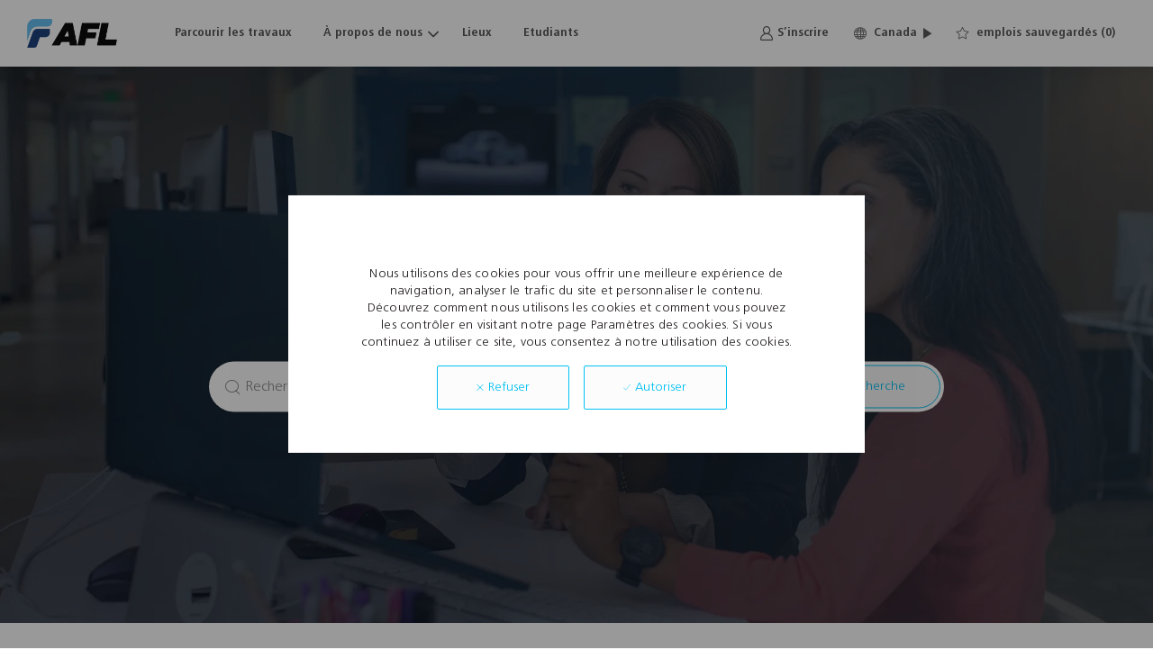

--- FILE ---
content_type: text/html; charset=UTF-8
request_url: https://careers.aflglobal.com/ca/fr/c/finance-jobs
body_size: 58214
content:
<!DOCTYPE html> 
<html lang="fr" data-ph-id="ph-page-element-page11-QFmhO5" class="desktop fr_ca external"> 
 <!--<![endif]--> 
 <head data-ph-id="ph-page-element-page11-BCGpWb"><meta name="robots" content="index" /><meta name="twitter:description" content="Apply for Finance jobs at AFL Telecommunications LLC. Browse our opportunities and apply today to a AFL Telecommunications LLC Finance position." /><meta name="twitter:title" content="Finance jobs | Finance jobs at AFL Telecommunications LLC" /><meta name="twitter:image" content="https://cdn.phenompeople.com/CareerConnectResources/ATLLUS/social/1024x512-1635172521128.jpg" /><meta name="twitter:creator" content="@Careers - AFL Telecommunications LLC" /><meta name="twitter:site" content="@AFL Telecommunications LLC" /><meta name="twitter:card" content="summary_large_image" /><meta property="og:image:width" content="200" /><meta property="og:image:height" content="200" /><meta property="fb:admins" content="" /><meta property="og:description" content="Apply for Finance jobs at AFL Telecommunications LLC. Browse our opportunities and apply today to a AFL Telecommunications LLC Finance position." /><meta property="og:title" content="Finance jobs | Finance jobs at AFL Telecommunications LLC" /><meta property="og:url" content="https://careers.aflglobal.com/ca/fr/c/finance-jobs" /><meta property="og:site_name" content="AFL Telecommunications LLC" /><meta property="og:image" content="https://cdn.phenompeople.com/CareerConnectResources/ATLLUS/social/1200x630-1635172540288.jpg" /><meta property="og:type" content="website" /><meta name="layout" content="site-layout" data-ph-id="ph-page-element-page11-iSRMpW" /><meta http-equiv="X-UA-Compatible" content="IE=edge, chrome=1" data-ph-id="ph-page-element-page11-pug6ho" /><meta charset="UTF-8" /><meta content="en" /><meta name="viewport" content="width=device-width, initial-scale=1" /><meta name="description" content="Apply for Finance jobs at AFL Telecommunications LLC. Browse our opportunities and apply today to a AFL Telecommunications LLC Finance position." key-description="default-category-description" /><meta name="keywords" content="Finance Jobs, Finance Jobs at AFL Telecommunications LLC" key-keywords="default-category-keywords" /><link rel="canonical" href="https://careers.aflglobal.com/ca/fr/c/finance-jobs">
 
   
    
     
      
      <link type="image/x-icon" href="https://cdn.phenompeople.com/CareerConnectResources/ATLLUS/fr_ca/desktop/assets/images/favicon.ico?v=1727274201988" rel="icon" data-ph-id="ph-page-element-page11-BrRYyx" /> 
       <link rel="apple-touch-icon-precomposed" sizes="114x114" href="https://cdn.phenompeople.com/CareerConnectResources/ATLLUS/fr_ca/desktop/assets/images/h/apple-touch-icon.png" data-ph-id="ph-page-element-page11-doAHAG" /> 
        <link rel="apple-touch-icon-precomposed" sizes="72x72" href="https://cdn.phenompeople.com/CareerConnectResources/ATLLUS/fr_ca/desktop/assets/images/m/apple-touch-icon.png" data-ph-id="ph-page-element-page11-jqbOkN" /> 
         <link rel="apple-touch-icon-precomposed" href="https://cdn.phenompeople.com/CareerConnectResources/ATLLUS/fr_ca/desktop/assets/images/l/apple-touch-icon-precomposed.png" data-ph-id="ph-page-element-page11-w3Jtif" /> 
          <link rel="shortcut icon" href="https://cdn.phenompeople.com/CareerConnectResources/ATLLUS/fr_ca/desktop/assets/images/l/apple-touch-icon.png" data-ph-id="ph-page-element-page11-4owWDq" /> 
           <link rel="apple-touch-startup-image" href="https://cdn.phenompeople.com/CareerConnectResources/ATLLUS/fr_ca/desktop/assets/images/l/splash.png" data-ph-id="ph-page-element-page11-zXvg4E" /> 
             
             
            
           
          
         
        
       
      
     
    
   
  
  
  
  
  
  
  
  
 <script type="text/javascript">/*<!--*/ var phApp = phApp || {"widgetApiEndpoint":"https://careers.aflglobal.com/widgets","country":"ca","deviceType":"desktop","locale":"fr_ca","absUrl":true,"refNum":"ATLLUS","cdnUrl":"https://cdn.phenompeople.com/CareerConnectResources","baseUrl":"https://careers.aflglobal.com/ca/fr/","baseDomain":"https://careers.aflglobal.com","phenomTrackURL":"careers.aflglobal.com/ca/fr/phenomtrack.min.js","pageId":"page27","pageName":"finance","siteType":"external","rootDomain":"https://careers.aflglobal.com"}; phApp.ddo = {"siteConfig":{"status":"success","errorCode":null,"errorMsg":null,"data":{"settingsIdentifiersFileUrl":"https://cdn.phenompeople.com/CareerConnectResources/pcs/common/1765810488809-classesForCms.js","phwPxScrVerionUrl_old":"pcs/common/1749810627131-phw-px-hadlr.js","thirdPartyLibraries":{"internal":["heap-analytics","open-replay"]},"phBridgeEvents":["apply_click","job_preview_click"],"imEagerLoadDdoList":[{"name":"getProfileStatus","cache":false},{"name":"getRegionLocales","cache":true},{"name":"getIMConfigurations","cache":true},{"name":"getClientReferFlow","cache":true},{"name":"imVariantsConfigInfo","cache":true},{"name":"mergedProfile","cache":false},{"name":"getProfileWeightage","cache":false},{"name":"masterFrequencyV1","cache":true},{"name":"userAlertSettings","cache":true},{"name":"fitScoreSettingsIM","cache":true},{"name":"employeeSearchConfig","cache":true},{"name":"getEmployeeProfile","cache":false},{"name":"getGroupInfo","cache":true},{"name":"getAppliedJobs","cache":true},{"name":"getProfileFieldsSettings","cache":true}],"filePicker":{"dropbox":{"clientId":"1vpordy4ijn2x08","devkey":""}},"ignoreCovidWidgetPagesList":["chatbot"],"uniqueEventSubsList":["getUserProfileData"],"smoothAnchorSettings":{"ignore":true},"embedScriptVersion":"0.9.4","isUrlLowerForSeo":false,"recommendedTrackingConfig":{"category":{"storageKey":"categories","ddoKeysToStore":["category"],"maxKeysToStore":"4"},"job":{"storageKey":"jobsViewed","ddoKeysToStore":["jobSeqNo"],"maxKeysToStore":"4"},"search-results":[{"storageKey":"keywords","ddoKeysToStore":["keywords"],"maxKeysToStore":"4"},{"storageKey":"locations","ddoKeysToStore":["location","field"],"maxKeysToStore":"4"}]},"debounceTimer":350,"eagerLoadDDOsToSkipLazyCalls":["apply"],"ignoreCookiePages":["chatbot"],"trustArc":{"attr":{"id":"truste-show-consent"},"actionMethod":"truste.eu.clickListener"},"elementsToLoadByModule":{"videoAssessment":[{"tag":"link","attributes":{"href":"https://cdn.phenompeople.com/CareerConnectResources/common/video-platform/js/vs-master-theme-1744368002549.css","rel":"stylesheet","type":"text/css"}}],"automationEngine":[{"tag":"script","attributes":{"src":"https://cdn.phenompeople.com/CareerConnectResources/hvh/aeBootstrapper1.js","type":"text/javascript"},"elementId":"aeBundle"}],"onboarding":[{"tag":"link","attributes":{"href":"https://pp-cdn.phenompeople.com/CareerConnectResources/st/common/video-platform/js/onboarding-theme.css","rel":"stylesheet","type":"text/css"},"elementId":"onboardingTheme"},{"tag":"link","attributes":{"href":"https://pp-cdn.phenompeople.com/CareerConnectResources/st/common/video-platform/js/form-renderer.css","rel":"stylesheet","type":"text/css"},"elementId":"onboardingFormRenderer"}]},"globalManagedWidgetIds":["8b82bfdaafd4d8504005407db933c9a6"],"phwPxScrVerionUrl_bkp":"common/js/canvas/vendor/phw-px-hadlr-1.3.js","securiti":{"attr":{"href":"javascript:showConsentPreferencesPopup()"}},"maps":{"google":{"apiScript":"https://maps.googleapis.com/maps/api/js","clusterJsScript":"markerclusterer-v1.js","gmapsInfoBoxScript":"gmaps-infobox-v1.js","apiKey":"AIzaSyBqM-rW0r-sR9PerNAvvsmzbBeoFu3Ycz8"},"mapbox":{"mapboxScript":"mapbox-gl.js","superClusterJsScript":"supercluster.min.js","apiKey":"pk.eyJ1IjoicGhlbm9tcGVvcGxlIiwiYSI6ImNqa3dreDVkZDB4YWEzam9hMXp0eWVqbXgifQ.Mpna1KIqU8Gj6zjPy4iygw"},"mapboxCN":{"mapboxScript":"mapbox-gl-v1.1.0.js","superClusterJsScript":"supercluster.min.js","mapboxTurf":"mapbox-turf.min-v1.js","mapboxSearch":"mapbox-gl-geocoder.min.js","mapboxDirections":"mapbox-gl-directions.js","enableDirections":true,"apiKey":"pk.eyJ1IjoicGhlbm9tcGVvcGxlIiwiYSI6ImNqa3dreDVkZDB4YWEzam9hMXp0eWVqbXgifQ.Srl2-pw3xDRilymEjEoeig","baseApiUrl":"https://api.mapbox.cn"}},"otPrivacyPolicyScript":"https://cdn.phenompeople.com/CareerConnectResources/prod/pcs/common/ot-priv-pol-3.0.js","ignoreLinkedInStateParam":false,"tokenConfiguredTenants":{"refNums":["RBCAA0088"]},"fetchBlogShareSettingsFromSiteconfig":true,"pxScrVerionUrl_bkp":"common/js/vendor/ph-px-hadlr-1.15.js","phwPxScrVerionUrl_bkp_new":"pcs/common/phw-px-hadlr.js","oneTrust":{"class":["ot-sdk-show-settings"]},"videoScreeningGlobalStyles":"https://pp-cdn.phenompeople.com/CareerConnectResources/st/common/video-platform/js/ph-vs-global-styles-v1.css","cdnConfig":{"cdnDdos":["fitScoreSettings","landingPageOverview","categoryContentV2","candidateProfileConfig","categoryMasterData","jobTagSettings","getBusinessRules","getMasterCategories","categoryMasterDataV2","caasFetchRawConfig","globalSearchConfig","categoryContent","siteBranding","blogsharewidgetsettings","audiencePxWidgetConfig","jobsharewidgetsettings","npsConfig","socialConnectOptions","getRegionLocales","jobLogoConfig","supportedLanguages","getMasterLocations","locationmapsettings","pxAudJobwidgetsettings","getRegionLocales","eventsharewidgetsettings","jobwidgetsettings","fyfConfig","getPiiConsentConfig","glassdoorReviews","masterFrequencyV1","getWidgetVersions"],"globallyManagedDdos":["getWidgetVersions"],"cdnUrl":"https://content-us.phenompeople.com","pageNameLevelDdos":[],"pageIdlevelDdos":[]},"platformLevelTriggers":[{"triggerCondition":[{"operand":"AND","conditions":[{"triggerType":"site_config_based_trigger","triggerMetadata":{"configKey":["aiSummaryEnabled"]}}]}],"triggerActions":[{"actionType":"load_widget","actionMetadata":{"widgetId":"zVydrA","instanceId":"inzVydrA","placementDataByPage":{"job":{"selector":"[data-func-widget-id^=\"ph-job-details-v1-job-nav\"]","position":"before"}},"defaultPlacementData":{"selector":"[data-func-widget-id^=\"ph-job-details-v1-job-nav\"]","position":"before"}}}]}],"crawlerUserAgents":"Screaming Frog|googlebot|yahoo|bingbot|baiduspider|facebookexternalhit|twitterbot|rogerbot|linkedinbot|embedly|showyoubot|outbrain|pinterest|slackbot|vkShare|W3C_Validator|redditbot|Applebot|WhatsApp|flipboard|tumblr|bitlybot|SkypeUriPreview|nuzzel|Discordbot|Google Page Speed|Qwantify|pinterestbot|Custom|msnbot|DuckDuckBot|BingPreview|spider|MJ12bot|deepcrawl|Chrome-Lighthouse","siteSettings":{"glassdoor":{},"glassdoorReviews":{},"twitter":{},"refineSearch":{"enabledFacets":["category","country","state","city","type","hourlyOrSalaried","phLocSlider"],"facetDisplayNames":{"category":"Cat\u00E9gorie","country":"Pays d\u2019origine","state":"\u00C9tat / Province","city":"Ville","type":"Type d\u2019embauche","hourlyOrSalaried":"Horaire ou salari\u00E9","phLocSlider":"Situation g\u00E9ographique"},"facetPlaceholderNames":{"category":"Recherche dans la cat\u00E9gorie","country":"Recherche dans le pays","state":"Recherche dans l\u2019\u00E9tat","city":"Recherche dans la ville","type":"Rechercher dans Type","hourlyOrSalaried":"Horaire ou salari\u00E9","phLocSlider":"Situation g\u00E9ographique"},"defaultFacetsToOpen":["phLocSlider"],"facetConfig":{"phLocSlider":{"sliderRadius":25,"aboveMaxRadius":true,"locationRangeEnd":100,"sliderDelta":1}}},"globalSearchFeature":{"mobileSearch":true},"linkedIn":{"apiKey":"752xe1cieo8utv"},"googleMapApiKey":"AIzaSyAPoqeLpXXx4tqiWHMYJkY42yDS_f3gNJs","oauth":{"indeed":{"clientId":"43324f0d7d5d73bdb12ffbb2f523ceaf1860caee78dab0d813bd6855f1782613"},"google":{"loginUrl":"https://accounts.google.com/o/oauth2/auth","logoutUrl":"https://www.google.com/accounts/Logout?continue=https://appengine.google.com/_ah/logout","clientId":"876228513716-npfer46h51po4nn5c1pafndsg87i2bm7.apps.googleusercontent.com","scope":"https://www.googleapis.com/auth/userinfo.profile https://www.googleapis.com/auth/userinfo.email https://www.googleapis.com/auth/user.phonenumbers.read","redirectUri":"/socialAuth/g","response_type":"code"},"facebook":{"loginUrl":"https://www.facebook.com/dialog/oauth","logoutUrl":"","clientId":"1633947069976673","redirectUri":"/socialAuth/fb","scope":"email public_profile","response_type":"code"},"linkedIn":{"loginUrl":"https://www.linkedin.com/oauth/v2/authorization","logoutUrl":"https://api.linkedin.com/uas/oauth/invalidateToken","clientId":"86hrvpw043vbtc","redirectUri":"/socialAuth/li","scope":"r_liteprofile r_emailaddress","response_type":"code"}},"gdpr":{"cookieType":"persistent","enabled":true},"iscdnEnabled":true},"size":"10","refNum":"ATLLUS","siteVariant":"external","iubenda":{"class":["iubenda-cs-preferences-link"],"attr":{"href":"javascript:_iub.cs.ui.openPreferences()"}},"isNativeEmailClientForBlog":true,"iscdnEnabled":true,"calendarApiKey":{"clientId":"aPuJFtcvVzuUHrqeLmPL36170","apiToken":"api1514482884HylDN8tqa6mgQxWCpnjo36170","userZone":true},"trackingConfig":{"ddoDataPath":{"jobDetail":"data.job"},"job_category_click":{"trait14":"key"},"job_category_search_click":{"trait14":"key"},"play_click":{"trait260":"videotype","videoId":"videoid"},"pause_click":{"trait260":"videotype","videoId":"videoid"},"similar_job_click":{"trait12":"jobSeqNo","related":{"ddo":[{"name":"jobDetail","data":{"trait5":"jobSeqNo","trait14":"category"}}]}},"linkedin_recommended_job_click":{"trait5":"jobSeqNo","trait14":"category"},"recently_viewed_job_click":{"trait5":"jobSeqNo","trait14":"category"},"recommended_job_click":{"trait5":"jobSeqNo","trait14":"category"},"next_click":{"trait254":"stepName","typedValue":"typedValue","selected_values":"selected_values"},"ddo_failure":{"trait254":"stepName","response":"response","ddoKey":"ddoKey"},"ddo_error":{"trait254":"stepName","error":"error","ddoKey":"ddoKey"},"skip_questions_click":{"trait254":"stepName"},"previous_click":{"trait254":"stepName"},"registration_submit":{"trait27":"email","trait15":"firstName","trait24":"phone"},"edit_profile_information":{},"resume_remove_click":{},"profile_questions_click":{},"resume_upload_click":{},"create_profile_click":{},"upload_new_file_click":{},"clear_text_click":{"trait6":"clearSearchValue"},"send_feedback_click":{"userFeedback":"userFeedback"},"submit_rating_click":{"userRating":"userRating"},"near_job_click":{"trait5":"jobSeqNo","trait14":"category"},"suggestions":{"stepName":"stepName","typed_values":"typed_values","selected_values":"selected_values"},"fyf_step_loaded":{"step":"step"},"fyf_options_closed":{},"favorite_job_click":{"trait5":"jobSeqNo","trait14":"category"},"job_added_to_jobcart":{"trait5":"jobSeqNo","trait14":"category"},"job_unfavorited":{"trait5":"jobSeqNo","trait14":"category"},"job_favorite_delete_click":{"trait5":"jobSeqNo","trait14":"category"},"type_ahead_search":{},"similar_job_see_more_click":{},"linkedin_login_click":{},"linkedin_logout_click":{},"view_all_glassdoor_reviews_click":{},"homepage_category_click":{"trait14":"key"},"category_click":{"trait14":"key"},"job_click":{"trait5":"jobSeqNo","trait14":"category"},"previous_job_click":{"trait5":"jobSeqNo"},"next_job_click":{"trait5":"jobSeqNo"},"linkedin_recommended_category_click":{"trait14":"category"},"back_to_search_results_click":{},"share_event":{"trait269":"eventScheduleId","trait213":"provider"},"blog_click":{"trait283":"url"},"blog_category_click":{"trait14":"categoryName"},"next_blog_click":{"trait283":"url"},"previous_blog_click":{"trait283":"url"},"blog_details_view":{"trait283":"blog"},"navigate_to_tweet_click":{"tweetUrl":"tweetUrl"},"fit_level_loaded":{"jobsFitLevel":"jobsFitLevel","totalJobs":"totalJobs","availableFitLevelCount":"availableFitLevelCount"},"smart_tags_loaded":{"smartJobTags":"smartJobTags","totalJobs":"totalJobs","availableJobTagCount":"availableJobTagCount"},"edit_role_click":{"trait13":"trait13"},"select_role_click":{"trait13":"trait13","trait260":"trait260"},"save_employee_info_click":{"trait62":"trait62"},"update_employee_info_click":{"trait62":"trait62"},"signIn_click":{"trait260":"trait260","userId":"userName"},"signUp_click":{"trait260":"trait260","userId":"userName"},"reset_password_click":{"trait260":"trait260","userId":"userName"},"create_password_click":{"trait260":"trait260","type":"type"},"app_download_click":{"trait260":"appName","videoScreenId":"videoScreenId","videoScreenInterviewId":"videoScreenInterviewId"},"user_decline_click":{"trait5":"videoScreenId","trait14":"category","videoScreenId":"videoScreenId","videoScreenInterviewId":"videoScreenInterviewId"},"user_accept_click":{"trait5":"videoScreenId","trait14":"category","trait261":"userId","videoScreenId":"videoScreenId","videoScreenInterviewId":"videoScreenInterviewId"},"start_process_click":{"trait5":"videoScreenId","trait14":"category","trait261":"userId","videoScreenId":"videoScreenId","videoScreenInterviewId":"videoScreenInterviewId"},"accept_practice_click":{"trait261":"userId","videoScreenId":"videoScreenId","videoScreenInterviewId":"videoScreenInterviewId"},"reject_practice_click":{"trait261":"userId","videoScreenId":"videoScreenId","videoScreenInterviewId":"videoScreenInterviewId"},"answer_record_click":{"trait5":"videoScreenId","trait14":"category","trait261":"userId","videoScreenId":"videoScreenId","videoScreenInterviewId":"videoScreenInterviewId","videoScreenQuestionId":"videoScreenQuestionId"},"answer_submit_click":{"trait5":"videoScreenId","trait14":"category","trait261":"userId","videoScreenId":"videoScreenId","videoScreenInterviewId":"videoScreenInterviewId"},"answer_retake_click":{"trait5":"videoScreenId","trait14":"category","trait261":"userId","videoScreenId":"videoScreenId","videoScreenInterviewId":"videoScreenInterviewId","videoScreenQuestionId":"videoScreenQuestionId"},"answer_continue_click":{"trait5":"videoScreenId","trait14":"category","trait261":"userId","videoScreenId":"videoScreenId","videoScreenInterviewId":"videoScreenInterviewId","videoScreenQuestionId":"videoScreenQuestionId"},"answer_review_click":{"trait5":"videoScreenId","trait14":"category","trait261":"userId","videoScreenId":"videoScreenId","videoScreenInterviewId":"videoScreenInterviewId","videoScreenQuestionId":"videoScreenQuestionId"},"submit_application_click":{"trait5":"videoScreenId","trait14":"category","trait261":"userId","videoScreenId":"videoScreenId","videoScreenInterviewId":"videoScreenInterviewId"},"export_videos_click":{"trait5":"videoScreenId","trait14":"category","trait261":"userId","videoScreenId":"videoScreenId","videoScreenInterviewId":"videoScreenInterviewId"},"restart_application_click":{"trait5":"videoScreenId","trait14":"category","trait261":"userId","videoScreenId":"videoScreenId","videoScreenInterviewId":"videoScreenInterviewId"},"start_now_click":{"trait5":"videoScreenId","trait14":"category","trait261":"userId","videoScreenId":"videoScreenId","videoScreenInterviewId":"videoScreenInterviewId"},"continue_process_click":{"trait5":"videoScreenId","trait14":"category","trait261":"userId","videoScreenId":"videoScreenId","videoScreenInterviewId":"videoScreenInterviewId"},"contact_recruiter_click":{"trait261":"userId","videoScreenId":"videoScreenId","videoScreenInterviewId":"videoScreenInterviewId"},"agree_click":{"videoScreenId":"videoScreenId","videoScreenInterviewId":"videoScreenInterviewId"},"submit_feedback_click":{"rating":"rating","feedback":"feedback","videoScreenId":"videoScreenId","videoScreenInterviewId":"videoScreenInterviewId"},"video-upload-error":{"url":"url","status":"status","questionId":"questionId","response":"response"},"apply_thank_you_loaded":{"hvhConfig":"hvhConfig"},"hvh_asset_initiated":{"thankYouUri":"thankYouUri"},"hvh_asset_res":{"res":"res"}},"lqipImage":"https://assets.phenompeople.com/CareerConnectResources/common/assets/images/gray.png","navItems":{"audPxConfig":{"newVersion":"4.0","oldVersion":"2.0"},"navMenuItems":["candidateHome"],"cdnCaasContentEnabled":true,"candidateHome":true,"cdnCaasContentUrl":"https://content-us.phenompeople.com/api/content-delivery/caasContentV1","navMenuItemsData":{"blogs":{"url":"https://careers.aflglobal.com/ca/fr/blog"},"events":{"url":"https://careers.aflglobal.com/ca/fr/events"}}},"imageLoadType":{"desktop":"progressive","mobile":"lazy"},"resumableUploadConfig":{"chunkSize":"1","simultaneousUploads":"1","allowedVideoFormats":["mp4","m4p","m4v","mov","qt","avi","wmv","webm","mpg","mpeg"]},"locale":"fr_ca","siteLevelWidgetBindables":{"97e696f90c1e5c417da8b4484b49c7b0":{"locationSearch":true},"ad204a0c40fc1a98d614669f1bc50ab3":{"locationSearch":true}},"phwPxScrVerionUrl":"https://cdn.phenompeople.com/CareerConnectResources/pcs/common/phw-px-hadlr-1759419021369.js","vendorScripts":{"jquery":"jquery-3.6.1.min.js","jqueryMigrate":"jquery-migrate.min-1.1.js","plyrScript":"plyr-3.7.8.js","plyrStyle":"plyr-3.7.8_1.css","videojs-wavesurfer":"videojs-wavesurfer_3.9.0.js","wavesurfer":"wavesurfer_6.6.4.min.js","wavesurfer-microphone":"wavesurfer.microphone.min_6.6.4.js","mediaInfo":"mediainfo_0.1.9.min.js"},"phwPxScrVerionUrl_1":"prod/pcs/common/phw-px-hadlr-1728036837721.js","widgetScriptsConfig":{"cdnBaseUrl":"https://pp-cdn.phenompeople.com","widgetScriptPath":"CareerConnectResources/pp/agWidgets"},"ally":{"layerEnabled":true,"cdnUrl":"/common/js/ally/ph-ally-v1.1.js","allyScript":"/common/js/ally/ph-ally-layer-v1.19.js","allySkipToContent":{"isEnabled":true,"selectors":"#skip-content, #ph-skip-content, #skipToMainContent, .ae-skipto-main"},"reorderCookie":true,"userAgent":"AudioEye"},"pxScrVerionUrl":"https://cdn.phenompeople.com/CareerConnectResources/pcs/common/1755880496065-ph-px-hadlr-1.0.js","videoAssessmentPagesList":["video-assessment-landing-page","video-assessment-recording","video-assessment-thankyou","interview-landing-page","interview-recording","interview-thankyou","video assessment landing page","video assessment recording","video assessment thankyou","interview landing page","interview recording","interview thankyou","screening-welcome","screening-answering","screening-thankyou"],"oauth":{"indeed":{"clientId":"43324f0d7d5d73bdb12ffbb2f523ceaf1860caee78dab0d813bd6855f1782613"},"google":{"loginUrl":"https://accounts.google.com/o/oauth2/auth","logoutUrl":"https://www.google.com/accounts/Logout?continue=https://appengine.google.com/_ah/logout","clientId":"876228513716-npfer46h51po4nn5c1pafndsg87i2bm7.apps.googleusercontent.com","scope":"https://www.googleapis.com/auth/userinfo.profile https://www.googleapis.com/auth/userinfo.email https://www.googleapis.com/auth/user.phonenumbers.read","redirectUri":"/socialAuth/g","response_type":"code"},"facebook":{"loginUrl":"https://www.facebook.com/dialog/oauth","logoutUrl":"","clientId":"1633947069976673","redirectUri":"/socialAuth/fb","scope":"email public_profile","response_type":"code"},"linkedIn":{"loginUrl":"https://www.linkedin.com/oauth/v2/authorization","logoutUrl":"https://api.linkedin.com/uas/oauth/invalidateToken","clientId":"86hrvpw043vbtc","redirectUri":"/socialAuth/li","scope":"r_liteprofile r_emailaddress","response_type":"code"}},"pageNameMap":{"404":"404_page_view","home":"home_page_view","category":"job_category_page_view","job":"job_details_view","search-results":"search_result_page_view","apply":"apply_page_view","glassdoorReviews":"glassdoor_reviews_page_view","jobcart":"favorites_page_view","jointalentcommunity":"jtc_page_view","featuredOpportunities":"job_category_page_view","businessUnit":"job_category_page_view","event":"event_details_view","events":"event_results_page_view","saved-jobs":"favorites_page_view","blogarticle":"blog_details_page","video-assessment-landing-page":"video_assessment_landing_page_view","video-assessment-recording":"video_assessment_recording_page_view","video-assessment-thankyou":"video_assessment_thankyou_page_view","interview-landing-page":"interview_landing_page_view","interview-recording":"interview_recording_page_view","interview-thankyou":"interview_thankyou_page_view","screening-welcome":"screening_welcome_page_view","screening-answering":"screening_answering_page_view","screening-outro":"screening_thankyou_page_view"},"blogsharewidgetsettings":{"options":[{"name":"whatsapp","order":0,"baseUrl":"https://api.whatsapp.com/send?&text=","eventName":"Share_whatsapp","settings":{"icon":"icon-whatsapp-1","iconBrandColor":"","popUpParams":"resizable,scrollbars,status,height=500,width=500","params":{},"label":false},"isSelected":true},{"name":"linkedin","order":1,"baseUrl":"https://www.linkedin.com/shareArticle?mini=true&url=","eventName":"share_blog","settings":{"icon":"icon-linkedin-2","iconBrandColor":"","popUpParams":"resizable,scrollbars,status,height=500,width=500","params":{"title":"shareInfoText"},"label":false},"isSelected":true},{"name":"facebook","order":3,"baseUrl":"https://facebook.com/sharer.php?u=","eventName":"share_blog","settings":{"icon":"icon-facebook","iconBrandColor":"","popUpParams":"resizable,scrollbars,status,height=500,width=500","params":{"t":"shareInfoText"},"label":false},"isSelected":true},{"name":"twitter","order":0,"baseUrl":"https://twitter.com/share?url=","eventName":"share_blog","settings":{"icon":"icon-twitter","iconBrandColor":"","popUpParams":"resizable,scrollbars,status,height=500,width=500","params":{"text":"shareInfoText"},"label":false},"isSelected":true},{"name":"email","order":6,"baseUrl":"","eventName":"share_blog","settings":{"icon":"icon-email-2","iconBrandColor":"","popUpParams":"resizable,scrollbars,status,height=500,width=500","params":{},"label":false},"isSelected":true}],"brandStyle":true,"widgetStyle":"style3","isInline":true,"size":"16","spacing":"21","color":"#fff","backgroundColor":"#ggg","height":"34","width":"34","line-height":"30","lineHeight":"30","borderWidth":"1","borderStyle":"solid","borderColor":"transparent","borderRadius":"100","locale":"en_us","siteVariant":"external"},"botEnabled":false,"onboardingPagesList":["onboarding-tasks","onboarding-home","Onboarding-Tasks","Onboarding-Home"],"kalturaConfig":{"partnerId":"2716851","playerId":"45245971"},"pxScrVerionUrl_backup":"https://cdn.phenompeople.com/CareerConnectResources/pcs/common/1744722002080-ph-px-hadlr.js","mapBoxGlScript":"mapbox-gl-v1.1.0.js","urlMap":{"home":"home","category":"c/:category","job":"job/:jobId/:title","service":"service/:jobId/:title","jobcart":"jobcart","search-results":"search-results","glassdoor-reviews":"glassdoor-reviews","event":"event/:eventScheduleId/:title","events":"events","talentcommunity":"talentcommunity","talentcommunityupdate":"talentcommunityupdate","blogarticle":"blogarticle/:url","jobalert":"jobalert","employee-profile":"employeeprofile","editprofile":"editprofile","businessUnit":":url","featuredOpportunities":":url","di_about":"di/about/:groupId","di_details":"di/details/:groupId","di_events":"di/events/:groupId","di_groups":"di/groups","di_highlights":"di/highlights/:groupId","di_jobs":"di/jobs/:groupId","di_members":"di/members/:groupId","referrals_candidate":"referrals/candidate","referrals_referredcandidates":"referrals/referredcandidates","referrals_friendsinterests":"referrals/friendsinterests","referrals_home":"referrals/home","referrals_candidatesuniversity":"referrals/candidatescompany","employees_home":"employees/home","lms_courses":"lms/courses","lms_savedcourses":"lms/savedcourses","gigs_details":"gigs/details/:gigId","gigs_searchresults":"gigs/searchresults","nla_home":"nla/home","nla_search":"nla/search","gigs_manage":"gigs/manage","gigs_applications":"gigs/applications","gigs_applicants":"gigs/applicants/:gigId","events_event":"events/event/:eventScheduleId/:title","events_home":"events/home","my-profile":"myprofile","cp_createpath":"cp/createpath","cp_home":"cp/home","cp_explore":"cp/explore","mentoring_relationship":"mentoring/relationship/:mentorshipId","mentoring_mentees":"mentoring/mentees","mentoring_mentors":"mentoring/mentors","mentoring_searchresults":"mentoring/searchresults","settings":"settings","story":"story/:contentId/:title","video-assessment-landing-page":"video-assessment-landing-page","video-assessment-recording":"video-assessment-recording","video-assessment-thankyou":"video-assessment-thankyou","forwardApply":"hvhapply","interview-landing-page":"interview-landing-page","interview-recording":"interview-recording","interview-thankyou":"interview-thankyou","roles_details":"roles/details/:jobCode/:jobTitle","roles_search-results":"roles/searchresults","screening-welcome":"screening-welcome","screening-answering":"screening-answering","screening-thankyou":"screening-thankyou","pmr_review":"pmr/review/:formId","alumni_my-profile":"alumni/myprofile"},"categoryUrlMap":{"ATLLUS_Administration_PMO_Legal":"c/administration-pmo-juridique-jobs","ATLLUS_Information_Technology":"c/technologie-de-l\u2019information-jobs","ATLLUS_Finance":"c/finance-jobs","ATLLUS_Network_Services_Construction":"c/services-de-r\u00E9seau-et-construction-jobs","ATLLUS_Manufacturing_Operations":"c/fabrication-et-op\u00E9rations-jobs","ATLLUS_Marketing":"c/marketing-jobs","ATLLUS_Sales_Customer Service":"c/sales-customer-service-jobs","ATLLUS_Logistics_Supply_Chain":"c/logistique-et-cha\u00EEne-d'approvisionnement-jobs","ATLLUS_Sales_Customer_Service":"c/ventes-services-\u00E0-la-client\u00E8le-jobs","ATLLUS_Intern_Co_op":"c/stage-coop-jobs","ATLLUS_Network Services_Construction":"c/network-services-construction-jobs","ATLLUS_Engineering_Quality":"c/ing\u00E9nierie-qualit\u00E9-jobs","ATLLUS_Other":"c/other-jobs","ATLLUS_Environmental_Health_Safety":"c/environnement-sant\u00E9-et-s\u00E9curit\u00E9-jobs","ATLLUS_Human_Resources":"c/ressources-humaines-jobs"},"isNativeEmailClient":true,"captchaConfig":{"useCaptcha":false,"siteKey":"6LcV6MIUAAAAAN99to_j66BSDkGwjWcsjh2iTj1W","scriptSrc":"https://www.google.com/recaptcha/api.js?render=explicit&hl={{locale}}","divId":"ph-custom-captcha"},"automationEnginePagesList":["hvh-apply2","hvh apply","hvh apply2","hvhapply","hvh-apply","Hvh apply2","schedule-slot","onboarding","Onboarding","onboarding-tasks","onboarding-home","Onboarding-Tasks","Onboarding-Home"]},"reqData":null},"caasLazyLoadWidgetVersions":{"status":"success","errorCode":null,"errorMsg":null,"data":{"pcs-content-v1":"https://pp-cdn.phenompeople.com/CareerConnectResources/prod/common/js/caas-platform/widgets/pcs-content-v1/pcs-content-v1-1683892274455.js","pcs-candidate-login-v1":"https://cdn.phenompeople.com/CareerConnectResources/common/js/caas-platform/widgets/pcs-candidate-login-v1/pcs-candidate-login-v1-1758297524194.js","pcs-component-v1":"https://pp-cdn.phenompeople.com/CareerConnectResources/pp/common/js/caas-platform/widgets/pcs-component-v1/pcs-component-v1-1617346843242.js","pcs-footer-v1":"https://pp-cdn.phenompeople.com/CareerConnectResources/prod/common/js/caas-platform/widgets/pcs-footer-v1/pcs-footer-v1-1617347029398.js","pcs-social-connect-v1":"https://cdn.phenompeople.com/CareerConnectResources/common/js/caas-platform/widgets/pcs-social-connect-v1/pcs-social-connect-v1-1718280248289.js","pcs-header-v1":"https://cdn.phenompeople.com/CareerConnectResources/common/js/caas-platform/widgets/pcs-header-v1/pcs-header-v1-1758297551522.js","pcs-menu-list-v1":"https://cdn.phenompeople.com/CareerConnectResources/common/js/caas-platform/widgets/pcs-menu-list-v1/pcs-menu-list-v1-1765452666585.js","pcs-job-cart-count-v1":"https://pp-cdn.phenompeople.com/CareerConnectResources/prod/common/js/caas-platform/widgets/pcs-job-cart-count-v1/pcs-job-cart-count-v1-1652708896808.js","pcs-language-selector-v2":"https://cdn.phenompeople.com/CareerConnectResources/common/js/caas-platform/widgets/pcs-language-selector-v2/pcs-language-selector-v2-1714483631689.js"},"reqData":null},"eagerLoadRefineSearch":{"status":200,"hits":0,"totalHits":0,"data":{"jobs":[],"aggregations":[{"field":"country","value":{}},{"field":"hourlyOrSalaried","value":{}},{"field":"city","value":{}},{"field":"state","value":{}},{"field":"phLocSlider","value":{}},{"field":"type","value":{}},{"field":"category","value":{"Administration, PMO & Juridique":1,"Ventes & services \u00E0 la client\u00E8le":1,"Finance":0}}],"SEARCH_CONFIG":{"contextualSearch":false,"isSuggestionsEnabled":true},"suggestions":{},"ui_skills_selection":null,"ui_selections":{"category":["Finance"]},"locationData":{"place_id":"","latitude":"","longitude":"","aboveMaxRadius":true,"placeVal":"","sliderRadius":25,"LocationUnit":"miles"},"keywords":"","subsearch":null},"eid":{"trialIndex":-1,"eid":"696f576c3c8bc64675dcdfdd","searchType":"category","isMultiLingualVectorApplied":false,"query":"Finance","variant":0,"banditId":"","keywordLanguage":"en"}},"flashParams":{}}; phApp.experimentData = {}; phApp.inlinePreview = false;phApp.eagerLoadDDOs = ["eagerLoadRefineSearch","jobwidgetsettings","siteConfig"];phApp.eagerLoadParams = {"selected_fields":{"category":["Finance"]}};; phApp.sessionParams = {"csrfToken":"45f5ad8185804d569b23181736d02f5a","pageType":"category","jdsource":"","from":"0","selected_fields":"%7B%22category%22%3A%5B%22Finance%22%5D%7D","pageName":"finance"}; /*-->*/</script><script type="text/javascript">phApp.urlMap = {"featuredOpportunities":":url", "businessUnit":":url", "category": "c/:category","job": "job/:jobSeqNo/:title","glassdoor-reviews": "glassdoor-reviews", "search-results" : "search-results", "home" : "home", "jobcart" : "jobcart"}  </script><script type="text/javascript">phApp.ddoRealPath = {"jobDetail": "data.job"}</script><title data-ph-id="ph-page-element-page11-v370kK" key="category-finance-title">Finance jobs | Finance jobs at AFL Telecommunications LLC</title><script id="ph_app_page_id" type="text/javascript"> phApp.pageId = "page11"</script>










<script type="text/javascript" src="https://cdn.phenompeople.com/CareerConnectResources/common/js/vendor/bluebird.min-1.0.js" defer="" nomodule="" platform_id="platform_bluebird"></script>
<script type="text/javascript" src="https://cdn.phenompeople.com/CareerConnectResources/common/js/vendor/ph-basic-4.26.js" defer="" module="" platform_id="platform_basic"></script>
<script type="text/javascript" src="https://cdn.phenompeople.com/CareerConnectResources/common/js/vendor/require-4.1.js" defer="" platform_id="platform_require"></script>
<script type="text/javascript" src="https://cdn.phenompeople.com/CareerConnectResources/common/js/vendor/vendor-bundle-part1-4.1.js" defer="" platform_id="platform_vendorBundleJs"></script>
<script type="text/javascript" src="https://cdn.phenompeople.com/CareerConnectResources/common/js/vendor/vendor-bundle-part2-4.1.js" defer="" platform_id="platform_vendorBundleJs_part2"></script>
<script type="text/javascript" src="https://cdn.phenompeople.com/CareerConnectResources/common/js/common/ph-common-bundle-part1-4.51.js" defer="" platform_id="platform_phCommonBundleJs"></script>
<script type="text/javascript" src="https://cdn.phenompeople.com/CareerConnectResources/common/js/common/ph-common-bundle-part2-4.51.js" defer="" platform_id="platform_phCommonBundleJs_part2"></script>
<script type="text/javascript" src="https://cdn.phenompeople.com/CareerConnectResources/ATLLUS/page-scripts/ph-page-1675681711953.js" defer=""></script>
<script type="text/javascript" src="https://cdn.phenompeople.com/CareerConnectResources/common/js/vendor/ph-loader-4.21.js" defer="" platform_id="platform_loader"></script>
<script type="text/javascript" src="https://cdn.phenompeople.com/CareerConnectResources/common/js/ph-tracking-1.2.js" defer="" platform_id="platform_phTrackingJs"></script>
<script type="text/javascript" src="https://cdn.phenompeople.com/CareerConnectResources/common/js/appConfig/ph-app-config-1.14.js" defer="" platform_id="platform_phAppConfigJs"></script>
<script type="text/x-ph-tmpl" id="ph-cookie-popup-v2-view2-1658841352272"><div class="phs-widget-block-area ph-widget-box" role="region" data-pre-render="" key-role="gdpr-regionRole" if.bind="showCookiePopup" data-ph-id="ph-1658841348802-view2-ph-cookie-popup-v223F6jA-1zMnrC">
    <div class="widget-container" data-ph-id="ph-1658841348802-view2-ph-cookie-popup-v223F6jA-8Ze9Ho">
        <figure data-ph-id="ph-1658841348802-view2-ph-cookie-popup-v223F6jA-bGbrbP">
            <ppc-content type="image" data-ph-at-id="cookie-popup-logo" data-ph-id="ph-1658841348802-view2-ph-cookie-popup-v223F6jA-rCavV7">
                <img alt="" key-alt="gdpr-cookiePopuplogoAlt" data-ph-id="ph-1658841348802-view2-ph-cookie-popup-v223F6jA-rA9IaS" key-src="gdpr-cookiePopuplogoSrc" src="https://cdn.phenompeople.com/CareerConnectResources/ATLLUS/fr_ca/desktop/assets/images/logo.png" />
            </ppc-content>
        </figure>
        <div class="cookie-text-area" data-ph-at-id="cookie-text" data-ph-id="ph-1658841348802-view2-ph-cookie-popup-v223F6jA-GGLlw2">
            <ppc-content key="gdpr-cookietextAreaText" data-ph-at-id="cookie-text" data-ph-id="ph-1658841348802-view2-ph-cookie-popup-v223F6jA-auG2C1">Nous utilisons des cookies pour vous offrir une meilleure expérience de navigation, analyser le trafic du site et personnaliser le contenu. Découvrez comment nous utilisons les cookies et comment vous pouvez les contrôler en visitant notre page Paramètres des cookies. Si vous continuez à utiliser ce site, vous consentez à notre utilisation des cookies.</ppc-content>
        </div>
        <div class="cookie-button-area" data-ph-id="ph-1658841348802-view2-ph-cookie-popup-v223F6jA-vwvfjD">
            <a ph-href="cookiesettings" show.bind="showCookieSettingsButton" key-ph-href="gdpr-popupCareerSiteCookieSettingsHrefText" class="btn plain-button cookie-settings phcriticalhide" data-ph-at-id="cookie-settings-link" role="button" aria-label="Cliquez ici pour modifier vos paramètres de cookies" key-aria-label="gdpr-popupCookieSettingsAriaLabel" data-ph-id="ph-1658841348802-view2-ph-cookie-popup-v223F6jA-Bixinz">
                <ppc-content key="gdpr-popupCookieSettingsText" data-ph-at-id="cookie-settings-link-text" data-ph-id="ph-1658841348802-view2-ph-cookie-popup-v223F6jA-T5OvOr">Paramètres des cookies</ppc-content>
            </a>
            <button class="btn primary-button phcriticalhide" show.bind="showDeclineButton" click.delegate="declineAndClose()" data-ph-at-id="cookie-close-link" phae="ph-cookie-popup-v2" phae-type="click" phae-main="3" data-ph-id="ph-1658841348802-view2-ph-cookie-popup-v223F6jA-tiGgq5">
                <i class="icon icon-cancel" aria-hidden="true" data-ph-id="ph-1658841348802-view2-ph-cookie-popup-v223F6jA-nzRMsq"></i>
                <ppc-content key="gdpr-denyCookiesText" data-ph-at-id="cookie-close-link-text" data-ph-id="ph-1658841348802-view2-ph-cookie-popup-v223F6jA-rPHtnC">Refuser</ppc-content>
            </button>
            <button class="btn primary-button" click.delegate="acceptAndClose()" data-ph-at-id="cookie-close-link" phae="ph-cookie-popup-v2" phae-type="click" phae-main="2" data-ph-id="ph-1658841348802-view2-ph-cookie-popup-v223F6jA-DOVxGq">
                <i class="icon icon-check-mark" data-ph-id="ph-1658841348802-view2-ph-cookie-popup-v223F6jA-5ufg7H"></i>
                <ppc-content key="gdpr-allowCookiesText" data-ph-at-id="cookie-close-link-text" data-ph-id="ph-1658841348802-view2-ph-cookie-popup-v223F6jA-WuIXWp">Autoriser</ppc-content>
            </button>
        </div>
    </div>
</div>
<div class="popup-modal-backdrop phcriticalhide" if.bind="piiCosentPopup" data-ph-id="ph-1658841348802-view2-ph-cookie-popup-v223F6jA-HdT7KD">
    <div class="modal fade in show ph-a11y-modal-dialog-area" role="dialog" aria-modal="true" aria-labelledby="consent-text-area" data-ph-id="ph-1658841348802-view2-ph-cookie-popup-v223F6jA-ATSqU8">
        <!-- Dialog area -->
        <div class="modal-dialog" data-ph-id="ph-1658841348802-view2-ph-cookie-popup-v223F6jA-lU3m4k">
            <div class="consent-text-area" data-ph-at-id="consent-text" data-ph-id="ph-1658841348802-view2-ph-cookie-popup-v223F6jA-xOpk5L">
                <ppc-content key="gdpr-piiConsentTextBlock" data-ph-at-id="pii-consent-text" data-ph-id="ph-1658841348802-view2-ph-cookie-popup-v223F6jA-zq89d5">Lorsque vous utilisez ce site, vous aurez la possibilité de fournir des informations personnelles. En utilisant ce site et en fournissant vos informations personnelles, vous consentez à ce que vos données soient stockées à l’étranger.</ppc-content>
            </div>
            <div class="cookie-button-area" data-ph-id="ph-1658841348802-view2-ph-cookie-popup-v223F6jA-hq64Ic">
                <button class="btn primary-button ph-a11y-allow-consent wctrl" click.delegate="acceptConsent()" data-ph-at-id="pii-consent-accept-link" data-ph-id="ph-1658841348802-view2-ph-cookie-popup-v223F6jA-XoCmy3">
                    <i class="icon icon-check-mark" data-ph-id="ph-1658841348802-view2-ph-cookie-popup-v223F6jA-91iwqz"></i>
                    <ppc-content key="gdpr-piiConsentAcceptLink" data-ph-at-id="pii-consent-accept-link-text" data-ph-id="ph-1658841348802-view2-ph-cookie-popup-v223F6jA-lQSNXv">Accepter</ppc-content>
                </button>
            </div>
        </div>

    </div>
</div></script><script type="text/javascript"> phApp.pageName = "finance"; phApp.pageType = "category";  phApp.pageKey = "Finance"; phApp.pageId = "page27"; </script><script type="text/x-ph-tmpl" id="ph-social-share-v3-1628142163516-default"><div class="phs-widget-block-area ph-widget-box" data-ph-id="ph-page-element-page11-ZHsjbS">

    <div class="widget-container" data-ph-id="ph-page-element-page11-wQ0UFN">
        <div class="phs-widget-heading" if.bind="!hideTitle || !hideSubTitle" data-ph-id="ph-page-element-page11-Q6Ugcn">
            <div class="heading-block" if.bind="!hideTitle" role="heading" key-role="c-finance-ph-social-share-v3-default-6ty93l-9vAGaS" aria-level="niveau de l'en-tête" key-aria-level="c-finance-ph-social-share-v3-default-6ty93l-mH0hJW" data-ph-id="ph-page-element-page11-IwnnWr">
                <ppc-content key="c-finance-ph-social-share-v3-default-6ty93l-xEUe5Y" data-ph-at-id="heading-text" data-ph-id="ph-page-element-page11-AZoaM9">Partagez cette opportunité</ppc-content>
            </div>
            <p if.bind="!hideSubTitle" data-ph-id="ph-page-element-page11-2dRjhI">
                <ppc-content key="c-finance-ph-social-share-v3-default-6ty93l-U0jBUe" data-ph-at-id="sub-heading-text" data-ph-id="ph-page-element-page11-gSbdNl">Nous vous donnons les outils dont vous avez besoin pour trouver l'emploi qui vous convient le mieux, ainsi que la liberté et le soutien nécessaires pour faire progresser votre carrière.</ppc-content>
            </p>
        </div>
        <div class="content-block" data-ph-id="ph-page-element-page11-qmYsyr">
            <ul data-ph-at-id="share-options-list" ph-role="data.bind:shareOption.options" class="share-options icons-per-row${shareOption.iconsPerRow} ${shareOption.widgetStyle} ${shareOption.brandStyle ? 'with-brand-colors' : ''}" data-ph-id="ph-page-element-page11-3CCh5a">
                <li repeat.for="eachIndicator of shareOption.options" css="padding-right:${shareOption.spacing}px;" data-ph-id="ph-page-element-page11-6i68sp">
                    <button click.delegate="handlePopup(eachIndicator)" class="${eachIndicator.name}" aria-label="${widgetBundle[eachIndicator['name']+'AriaLabel'] | pht}" css="background-color:${shareOption.backgroundColor}; border-radius: ${shareOption.borderRadius}px; line-height:${shareOption.lineHeight}px;height:${shareOption.height}px; width:${shareOption.width}px; border-width:${shareOption.borderWidth}px; border-color:${shareOption.borderColor}; border-style:${shareOption.borderStyle};" data-ph-at-id="share-${eachIndicator['name']}-link" focus.trigger="closeShareJob($event, true)" blur.trigger="closeShareJob($event, false)" data-ph-id="ph-page-element-page11-VJdeje">
                        <i class="icon ${eachIndicator['settings']['icon']}" aria-hidden="true" css="color:${shareOption.color}; font-size:${shareOption.size}px;" data-ph-id="ph-page-element-page11-9j1TTo"></i>
                        <span class="sr-only" data-ph-id="ph-page-element-page11-8r5ww9">
                            <span data-ph-id="ph-page-element-page11-5FYtiJ">${widgetBundle[eachIndicator['name']] | pht}</span>
                        </span>
                    </button>
                </li>
                <section class="ph-widget" instance-id="1gd0h6" if.bind="showEmailView &amp;&amp; shareOption.isInline &amp;&amp; isShareEmailFound" data-ph-id="ph-page-element-page11-A6OVsh">
                    <div as-element="ph-email-job-v1" class="ph-email-job-v1-view3-default" data-widget="ph-email-job-v1" job-seq-no.bind="currentJobObj.jobSeqNo" share-handler.call="handlePopup(share)" view="1628142163548-view3" category.bind="currentJobObj.category" is-popup-reqd.bind="false" is-dialog.bind="true" instance-id="1gd0h6" original-view="view3" data-ph-id="ph-page-element-page11-uRrerp"></div>
                </section>
            </ul>
        </div>
    </div>
    <div class="popup-modal-backdrop" data-ph-id="ph-page-element-page11-uXvRhZ">
        <div class="popup-container ph-a11y-popup-selector" role="dialog" show.bind="selectedPopup == 'copyLinkPopup'" data-ph-id="ph-page-element-page11-tVB3kd">
            <div class="custom-popup-wrapper copy-link-wrapper ph-a11y-copyLink-popup" show.bind="selectedPopup == 'copyLinkPopup'" data-ph-id="ph-page-element-page11-tFoBes">
                <div class="head-wrapper" data-ph-id="ph-page-element-page11-H6hDdy">
                    <h3 class="head-text" data-ph-id="ph-page-element-page11-aSiRzp">
                        <ppc-content key="c-finance-ph-social-share-v3-default-6ty93l-GKn7zK" data-ph-id="ph-page-element-page11-E73F4e">Lien partager l’emploi</ppc-content>
                    </h3>
                    <button type="button" class="btn-close" aria-label="fermer la boîte de dialogue" key-aria-label="c-finance-ph-social-share-v3-default-6ty93l-1wqPWx" click.delegate="copyLinkCancelAction()" data-ph-id="ph-page-element-page11-msUz9e">
                        <i class="icon icon-cancel" aria-hidden="true" data-ph-id="ph-page-element-page11-OlMSSN"></i>
                    </button>
                </div>
                <div class="body-wrapper" data-ph-id="ph-page-element-page11-yIdx6F">
                    <div class="message-wrapper" if.bind="showCopySuccess" data-ph-id="ph-page-element-page11-x58sRI">
                        <p class="message-text" data-ph-id="ph-page-element-page11-DHdK8M">
                            <ppc-content key="c-finance-ph-social-share-v3-default-6ty93l-jIJq3g" data-ph-id="ph-page-element-page11-yP2ThS">Lien copié avec succès</ppc-content>
                        </p>
                    </div>
                    <label class="field-label" id="field-label" data-ph-id="ph-page-element-page11-o5jP6F"><ppc-content key="c-finance-ph-social-share-v3-default-6ty93l-6nd58B" data-ph-id="ph-page-element-page11-vdOYzo">À vos collègues ou amis</ppc-content></label>
                    <input type="text" class="form-control input-copy-link" value.bind="jobLink" readonly="" aria-labelledby="field-label" data-ph-id="ph-page-element-page11-SpyU6x" />
                </div>
                <div class="button-wrapper" data-ph-id="ph-page-element-page11-MMFcX8">
                    <button type="button" class="btn-cancel" click.delegate="copyLinkCancelAction()" data-ph-id="ph-page-element-page11-mN6XlB"><ppc-content key="c-finance-ph-social-share-v3-default-6ty93l-FfFQaV" data-ph-id="ph-page-element-page11-ubYORK">Annuler</ppc-content></button>
                    <button type="button" class="btn primary-button" click.delegate="copyLink()" data-ph-id="ph-page-element-page11-8ViPDS"><ppc-content key="c-finance-ph-social-share-v3-default-6ty93l-jQwy2n" data-ph-id="ph-page-element-page11-FDAZld">Copier le lien</ppc-content></button>
                </div>
            </div>
        </div>
    </div>
</div></script><script type="text/x-ph-tmpl" id="ph-email-job-v1-1628142163548-view3"><!-- View specifically written for the inside of configuarable social share widget Because of when email is inline view when click on the email option it should in popup view -->

<div class="phs-email-this-job-area ph-widget-box" data-ph-at-id="email-this-job" data-ph-id="ph-page-element-page11-yKZ4oz">
    <!-- <div class="modal-backdrop fade in"></div> -->
    <div class="modal fade in show" role="dialog" data-ph-id="ph-page-element-page11-oIKir8">
        <div class="modal-dialog" role="document" data-ph-id="ph-page-element-page11-v9a87k">
            <div class="modal-content" data-ph-id="ph-page-element-page11-Jqmzyo">
                <div class="phs-widget-heading" data-ph-id="ph-page-element-page11-2PrriP">
                    <!--<i class="icon icon-send-masseg"></i>-->
                    <button class="close-dialog" click.delegate="closeEmailDialog(share)" data-ph-at-id="close-the-popup-button" data-ph-id="ph-page-element-page11-IqqYUT">
                        <i class="icon icon-cancel" aria-hidden="true" data-ph-id="ph-page-element-page11-CMhbsA"></i>
                        <span class="sr-only" data-ph-id="ph-page-element-page11-Ev05jg"><ppc-content key="c-finance-ph-email-job-v1-view3-1gd0h6-k34XTe" data-ph-at-id="close-the-popup-text" data-ph-id="ph-page-element-page11-R3ttxt">Fermer la fenêtre contextuelle</ppc-content></span>
                    </button>
                    <h2 data-ph-id="ph-page-element-page11-CyucVn">
                        <ppc-content key="c-finance-ph-email-job-v1-view3-1gd0h6-7vr2hi" data-ph-at-id="email-this-job-heading-text" data-ph-id="ph-page-element-page11-kqK8Ia">Envoyer cette offre par courriel</ppc-content>
                    </h2>
                    <p class="phs-widget-sub-title" data-ph-id="ph-page-element-page11-iREeeE">
                        <ppc-content key="c-finance-ph-email-job-v1-view3-1gd0h6-kVnWZv" data-ph-at-id="email-this-job-sub-title-text" data-ph-id="ph-page-element-page11-0uPR6G">Pour accéder à cette tâche à partir d’un autre ordinateur, envoyez ces informations par e-mail à vous-même ou à un ami.</ppc-content>
                    </p>
                </div>
                <div class="widget-container" data-ph-id="ph-page-element-page11-hmV4ao">
                    <div class="content-block" data-ph-id="ph-page-element-page11-fJocZj">
                        <form role="form" submit.delegate="emailThisJob()" class="form-inline" data-ph-id="ph-page-element-page11-pS1uaE">
                            <div class="form-group ${errors.name.error ? 'error focus':''}" data-ph-id="ph-page-element-page11-dQZNFa">
                                <label for="name" data-ph-id="ph-page-element-page11-dasxST">
                                    <ppc-content key="c-finance-ph-email-job-v1-view3-1gd0h6-w8EHEZ" data-ph-at-id="name-label-text" data-ph-id="ph-page-element-page11-HmJTXi">Ton nom</ppc-content>
                                </label>
                                <input type="text" aria-describedby="ph-a11y-email-job-name-field-error" class="form-control ph-a11y-form-control-name fs-block" value.bind="emailJobModel.name" placeholder="Ton nom" autocomplete="off" key-placeholder="c-finance-ph-email-job-v1-view3-1gd0h6-81Zv9h" title="Ton nom" key-title="c-finance-ph-email-job-v1-view3-1gd0h6-wSVhen" data-ph-at-id="name-input" data-ph-id="ph-page-element-page11-WpuDmL">
                                <span class="error" id="ph-a11y-email-job-name-field-error" if.bind="errors.name.error &amp;&amp; errors.name.code == 'E101'" data-ph-id="ph-page-element-page11-fWdtaP">
                                    <ppc-content key="c-finance-ph-email-job-v1-view3-1gd0h6-RCCzoH" data-ph-at-id="name-validation-text" data-ph-id="ph-page-element-page11-d44kU5">Le nom ne doit pas être vide</ppc-content>
                                </span>
                            </input></div>
                            <div class="form-group ${errors.email.error ? 'error focus':''}" data-ph-id="ph-page-element-page11-Bp5QM8">
                                <label for="email" data-ph-id="ph-page-element-page11-B44AqJ">
                                    <ppc-content key="c-finance-ph-email-job-v1-view3-1gd0h6-xiSuIA" data-ph-at-id="email-label-text" data-ph-id="ph-page-element-page11-aHyVFb">Adresse électronique du destinataire</ppc-content>
                                </label>
                                <input type="text" aria-describedby="ph-a11y-email-job-email-field-error" class="form-control ph-a11y-form-control-email fs-block" value.bind="emailJobModel.email" placeholder="Recipient's Email address" title="Adresse e-mail du destinataire" key-title="c-finance-ph-email-job-v1-view3-1gd0h6-iPffVy" autocomplete="off" data-ph-at-id="email-input" data-ph-id="ph-page-element-page11-xKXX3P">
                                <span class="error" id="ph-a11y-email-job-email-field-error" data-ph-id="ph-page-element-page11-CiBlWQ">
                                    <span class="sr-only" data-ph-id="ph-page-element-page11-h6T0Gj">Error</span>
                                    <span if.bind="errors.email.error &amp;&amp; errors.email.code == 'E101'" data-ph-id="ph-page-element-page11-CZs5xj">
                                        <ppc-content key="c-finance-ph-email-job-v1-view3-1gd0h6-S9YCsX" data-ph-at-id="email-empty-validation-text" data-ph-id="ph-page-element-page11-AE7DCL">L'adresse électronique ne doit pas être vide</ppc-content>
                                    </span>
                                    <span if.bind="errors.email.error &amp;&amp; errors.email.code == 'E102'" data-ph-id="ph-page-element-page11-TJhxrH">
                                        <ppc-content key="c-finance-ph-email-job-v1-view3-1gd0h6-WtL2FY" data-ph-at-id="email-invalid-validation-text" data-ph-id="ph-page-element-page11-0e1GG5">Veuillez entrer une adresse électronique valide</ppc-content>
                                    </span>
                                </span>
                            </input></div>
                            <div class="form-group" data-ph-id="ph-page-element-page11-QX3rTX">
                                <button type="submit" class="btn primary-button ph-a11y-email-submit" tabindex="0" data-ph-at-id="send-button" data-ph-id="ph-page-element-page11-0qPGGE">
                                    <ppc-content key="c-finance-ph-email-job-v1-view3-1gd0h6-nncHun" data-ph-at-id="send-text" data-ph-id="ph-page-element-page11-1rRrCO">
                                        ${widgetBundle['sendEmailButtonText'] | pht}
                                    </ppc-content>
                                </button>
                            </div>
                        </form>
                        <div class="feedbackText sr-only" tabindex="-1" blur.trigger="onBtnBlurHandler($event)" data-ph-id="ph-page-element-page11-zQ1hD0">
                            <span show.bind="showEmailSuccess" data-ph-id="ph-page-element-page11-qrdoAg">
                                <ppc-content key="c-finance-ph-email-job-v1-view3-1gd0h6-JoVXmE" data-ph-at-id="send-success-descript1" data-ph-id="ph-page-element-page11-m4X8nQ">Le courriel a été envoyé avec succès</ppc-content>
                            </span>
                            <span show.bind="showEmailFailure" data-ph-id="ph-page-element-page11-Oa68fu">
                                <ppc-content key="c-finance-ph-email-job-v1-view3-1gd0h6-4C4PDn" data-ph-at-id="send-failure-descript1" data-ph-id="ph-page-element-page11-hTzLZe">le courriel a été envoyé avec erreur</ppc-content>
                            </span>
                        </div>
                    </div>
                </div>
            </div>
        </div>
    </div>
</div>
<div class="popup-modal-backdrop" show.bind="showEmailSuccess" data-ph-id="ph-page-element-page11-kPFOav">
    <div class="phs-email-this-job-area ph-widget-box success-hdlr popup-modal-backdrop" role="dialog" data-ph-id="ph-page-element-page11-gtOe9X">
        <!-- <div class="modal-backdrop fade in" click.delegate="closeEmailDialog()"></div> -->
        <div class="hdlr-block" tabindex="0" data-ph-id="ph-page-element-page11-m7ZMz4">
            <i class="icon icon-check" data-ph-id="ph-page-element-page11-wiZcPr"></i>
            <h3 data-ph-id="ph-page-element-page11-lqhvdm">
                <ppc-content key="c-finance-ph-email-job-v1-view3-1gd0h6-1Bd4uu" data-ph-at-id="send-success-text" data-ph-id="ph-page-element-page11-g116gP">Succès!</ppc-content>
            </h3>
            <p data-ph-id="ph-page-element-page11-4YX9GE">
                <ppc-content key="c-finance-ph-email-job-v1-view3-1gd0h6-p3f8BR" data-ph-at-id="send-success-descript" data-ph-id="ph-page-element-page11-VsjAhu">Le courriel a été envoyé avec succès</ppc-content>
            </p>
            <button type="button" class="btn primary-button" if.bind="isDialog" show.bind="showDialogPopup" click.delegate="closeEmailDialog(share)" data-ph-id="ph-page-element-page11-8JyvIA">
                <ppc-content key="c-finance-ph-email-job-v1-view3-1gd0h6-ueUof1" data-ph-id="ph-page-element-page11-u1x7u7">Ok</ppc-content>
            </button>
        </div>
    </div>
</div>
<div class="popup-modal-backdrop" show.bind="showEmailFailure" data-ph-id="ph-page-element-page11-2NGyTN">
    <div class="phs-email-this-job-area ph-widget-box failure-hdlr" role="dialog" data-ph-id="ph-page-element-page11-nuIW0i">
        <!-- <div class="modal-backdrop fade in" click.delegate="closeEmailDialog(share)"></div> -->
        <div class="hdlr-block" data-ph-id="ph-page-element-page11-cuwtIr">
            <i class="icon icon-cancel" data-ph-id="ph-page-element-page11-4jA668"></i>
            <h3 data-ph-id="ph-page-element-page11-aPj9p1">
                <ppc-content key="c-finance-ph-email-job-v1-view3-1gd0h6-qdk1Um" data-ph-at-id="send-failed-text" data-ph-id="ph-page-element-page11-DbbSOK">Échec!</ppc-content>
            </h3>
            <p data-ph-id="ph-page-element-page11-9sKwPi">
                <ppc-content key="c-finance-ph-email-job-v1-view3-1gd0h6-KATabC" data-ph-at-id="send-failed-descript" data-ph-id="ph-page-element-page11-f1qL9H">Le courriel n'a pas été envoyé</ppc-content>
            </p>
            <button type="button" class="btn primary-button" if.bind="isDialog" show.bind="showDialogPopup" click.delegate="closeEmailDialog(share)" data-ph-id="ph-page-element-page11-xkuMJl">
                <ppc-content key="c-finance-ph-email-job-v1-view3-1gd0h6-TwfaTM" data-ph-id="ph-page-element-page11-HiEcbQ">Ok</ppc-content>
            </button>
        </div>
    </div>
</div></script><script type="text/x-ph-tmpl" id="ph-social-connect-v1-view5-1659089603891"><div ph-loading-img="show-loader.bind: showLoader" show.bind="showLoader" class="show-loader" data-ph-id="ph-view5-1659089568464-ph-social-connect-v1-IIgKmL"></div>
<div class="ph-social-connect-area" show.bind="!showLoader" data-ph-id="ph-view5-1659089568464-ph-social-connect-v1-cKLTV0">
    <div class="widget-container" data-ph-id="ph-view5-1659089568464-ph-social-connect-v1-ctquOf">
        <div class="content-block ${(privacyConsentReqFlag) ? 'social-privacy-checkbox' : ''}" data-ph-id="ph-view5-1659089568464-ph-social-connect-v1-ioFRn9">

            <!-- Data Consent -->
            <div class="social-checkbox-btn-groupset" if.bind="privacyConsentReqFlag &amp;&amp; profileLoginFlow == 'signUp'" data-ph-id="ph-view5-1659089568464-ph-social-connect-v1-dzuKU4">
                <label if.bind="!privacyConsentPreCheck" class="social-input-checkbox-label" data-ph-id="ph-view5-1659089568464-ph-social-connect-v1-Zvxwgx">
                    <input type="checkbox" checked.bind="privacyDataConsent" aria-checked="${privacyDataConsent ? 'true' : 'false'}" role="checkbox" change.delegate="isPrivacySocialConsentChecked()" data-ph-at-id="checkbox-button" id="privacyDataConsent" aria-label="J’ai lu et j’accepte la politique de confidentialité." key-aria-label="ph-social-connect-v1-view5-privacyDataConsentCheckboxText" data-ph-id="ph-view5-1659089568464-ph-social-connect-v1-j0s93l">
                    <span class="social-checkbox-btn-selected" aria-hidden="true" data-ph-id="ph-view5-1659089568464-ph-social-connect-v1-g8VMEk">
                        <i class="icon-checkbox icon-check-mark-thick-2" aria-hidden="true" data-ph-id="ph-view5-1659089568464-ph-social-connect-v1-wSVo8m"></i>
                    </span>
                    <span class="social-checkbox-btn-text" data-ph-id="ph-view5-1659089568464-ph-social-connect-v1-fUGaZO">
                        <ppc-content key="qAamiq-ph-social-connect-v1-view5-dataConsentCheckboxTxt" data-ph-at-id="checkbox-button-text" data-ph-id="ph-view5-1659089568464-ph-social-connect-v1-1FTJUo">${widgetBundle['privacyPolicyCheckboxText'] | pht} <a ph-href="<span class=" notranslate"="">widgetBundle['privacyPolicyLink'] | pht&nbsp;» target="_blank&nbsp;» class="social-data-consent-link&nbsp;» data-ph-id="ph-page-element-short-header--UA4fqm"&gt; ${widgetBundle['privacyPolicyText'] | pht} </a>${widgetBundle['privacyPolicyCheckboxSeparatorText'] | pht} <a class="social-termsLink" target="_blank" ph-href="<span class=" notranslate"="">widgetBundle['termsLink'] | pht&nbsp;» data-ph-id="ph-page-element-short-header--wyxIP3"&gt; ${widgetBundle['termsOfUseText'] | pht} </a></ppc-content>
                    </span>
                </input></label>
                <div if.bind="privacyConsentPreCheck" class="social-input-checkbox-label" data-ph-id="ph-view5-1659089568464-ph-social-connect-v1-CubHHd">
                    <span class="social-checkbox-btn-text" data-ph-id="ph-view5-1659089568464-ph-social-connect-v1-dR1fyO">
                        <ppc-content key="41ZD5f-ph-social-connect-v1-view5-dataConsentCheckboxTxt" data-ph-at-id="checkbox-button-text" data-ph-id="ph-view5-1659089568464-ph-social-connect-v1-Eo8a1u">${widgetBundle['privacyPolicyCheckboxText'] | pht} <a ph-href="<span class=" notranslate"="">widgetBundle['privacyPolicyLink'] | pht&nbsp;» target="_blank&nbsp;» class="social-data-consent-link&nbsp;» data-ph-id="ph-page-element-short-header--UA4fqm"&gt; ${widgetBundle['privacyPolicyText'] | pht} </a>${widgetBundle['privacyPolicyCheckboxSeparatorText'] | pht} <a class="social-termsLink" target="_blank" ph-href="<span class=" notranslate"="">widgetBundle['termsLink'] | pht&nbsp;» data-ph-id="ph-page-element-short-header--wyxIP3"&gt; ${widgetBundle['termsOfUseText'] | pht} </a></ppc-content>
                    </span>
                </div>
            </div>

            <!-- Data Consent Error message -->
            <div aria-live="assertive" aria-atomic="true" data-ph-id="ph-view5-1659089568464-ph-social-connect-v1-bm49lo">
                <div if.bind="privacyConsentError &amp;&amp; privacyConsentReqFlag &amp;&amp; profileLoginFlow == 'signUp'" class="social-consent-error-msg" data-ph-id="ph-view5-1659089568464-ph-social-connect-v1-SHG8OG">
                    <span class="social-alert-msg" data-ph-id="ph-view5-1659089568464-ph-social-connect-v1-6ggQAV">
                        ${widgetBundle['privacyPolicyCheckboxErrorText'] | pht}
                    </span>

                </div>
            </div>

            <ul class="login-link-list" role="list" key-role="ph-social-connect-v1-view5-listRole" data-ph-id="ph-view5-1659089568464-ph-social-connect-v1-J9mB25">
                <li class="login-link-item" repeat.for="eachSocial of enabledSocial.external" show.bind="enabledSocial.external &amp;&amp; (fyfStepLandInfo.socialOptions.indexOf(eachSocial.name) >= 0 || !fyfStepLandInfo.socialOptions)" role="listitem" key-role="ph-social-connect-v1-view5-listItemRole" data-ph-id="ph-view5-1659089568464-ph-social-connect-v1-QkJVKa">
                    <a href="javascript:void(0);" class="sc-btn btn-${eachSocial.name}" click.delegate="doProfileLogin(eachSocial)" aria-label="${widgetBundle[eachSocial.name] | pht}" data-ph-id="ph-view5-1659089568464-ph-social-connect-v1-jzIOHp">
                        <div class="icon-block" data-ph-id="ph-view5-1659089568464-ph-social-connect-v1-dGwOjA">
                            <i class="icon ${eachSocial.settings.icon}" aria-hidden="true" data-ph-id="ph-view5-1659089568464-ph-social-connect-v1-R0KXXT"></i>
                        </div>
                        <div class="text-block" aria-hidden="true" data-ph-id="ph-view5-1659089568464-ph-social-connect-v1-X3UgVf"> ${widgetBundle[eachSocial.name] | pht}</div>
                    </a>
                </li>
            </ul>
        </div>
    </div>
</div></script><script type="text/x-ph-tmpl" id="ph-social-connect-v1-view5-1659089604665"><div ph-loading-img="show-loader.bind: showLoader" show.bind="showLoader" class="show-loader" data-ph-id="ph-1659089586353-view5-ph-social-connect-v1-r0RpKQ"></div>
<div class="ph-social-connect-area" show.bind="!showLoader" data-ph-id="ph-1659089586353-view5-ph-social-connect-v1-7KLtWX">
    <div class="widget-container" data-ph-id="ph-1659089586353-view5-ph-social-connect-v1-1mqPGr">
        <div class="content-block ${(privacyConsentReqFlag) ? 'social-privacy-checkbox' : ''}" data-ph-id="ph-1659089586353-view5-ph-social-connect-v1-hWQlXP">

            <!-- Data Consent -->
            <div class="social-checkbox-btn-groupset" if.bind="privacyConsentReqFlag &amp;&amp; profileLoginFlow == 'signUp'" data-ph-id="ph-1659089586353-view5-ph-social-connect-v1-fsQEnD">
                <label if.bind="!privacyConsentPreCheck" class="social-input-checkbox-label" data-ph-id="ph-1659089586353-view5-ph-social-connect-v1-ML3WJU">
                    <input type="checkbox" checked.bind="privacyDataConsent" aria-checked="${privacyDataConsent ? 'true' : 'false'}" role="checkbox" change.delegate="isPrivacySocialConsentChecked()" data-ph-at-id="checkbox-button" id="privacyDataConsent" aria-label="J’ai lu et j’accepte la politique de confidentialité." key-aria-label="c-finance-ph-social-connect-v1-view5-privacyDataConsentCheckboxText" data-ph-id="ph-1659089586353-view5-ph-social-connect-v1-qvkXHd">
                    <span class="social-checkbox-btn-selected" aria-hidden="true" data-ph-id="ph-1659089586353-view5-ph-social-connect-v1-KHmCBA">
                        <i class="icon-checkbox icon-check-mark-thick-2" aria-hidden="true" data-ph-id="ph-1659089586353-view5-ph-social-connect-v1-3dgykQ"></i>
                    </span>
                    <span class="social-checkbox-btn-text" data-ph-id="ph-1659089586353-view5-ph-social-connect-v1-9SG16A">
                        <ppc-content key="c-finance-dpijx6-ph-social-connect-v1-view5-dataConsentCheckboxTxt" data-ph-at-id="checkbox-button-text" data-ph-id="ph-1659089586353-view5-ph-social-connect-v1-ZT1VWX">${widgetBundle['privacyPolicyCheckboxText'] | pht} <a ph-href="<span class=" notranslate"="">widgetBundle['privacyPolicyLink'] | pht&nbsp;» target="_blank&nbsp;» class="social-data-consent-link&nbsp;» data-ph-id="ph-page-element-short-header--UA4fqm"&gt; ${widgetBundle['privacyPolicyText'] | pht} </a>${widgetBundle['privacyPolicyCheckboxSeparatorText'] | pht} <a class="social-termsLink" target="_blank" ph-href="<span class=" notranslate"="">widgetBundle['termsLink'] | pht&nbsp;» data-ph-id="ph-page-element-short-header--wyxIP3"&gt; ${widgetBundle['termsOfUseText'] | pht} </a></ppc-content>
                    </span>
                </input></label>
                <div if.bind="privacyConsentPreCheck" class="social-input-checkbox-label" data-ph-id="ph-1659089586353-view5-ph-social-connect-v1-mUDaaJ">
                    <span class="social-checkbox-btn-text" data-ph-id="ph-1659089586353-view5-ph-social-connect-v1-pTdeA8">
                        <ppc-content key="c-finance-MowgR2-ph-social-connect-v1-view5-dataConsentCheckboxTxt" data-ph-at-id="checkbox-button-text" data-ph-id="ph-1659089586353-view5-ph-social-connect-v1-C6cFJC">${widgetBundle['privacyPolicyCheckboxText'] | pht} <a ph-href="<span class=" notranslate"="">widgetBundle['privacyPolicyLink'] | pht&nbsp;» target="_blank&nbsp;» class="social-data-consent-link&nbsp;» data-ph-id="ph-page-element-short-header--UA4fqm"&gt; ${widgetBundle['privacyPolicyText'] | pht} </a>${widgetBundle['privacyPolicyCheckboxSeparatorText'] | pht} <a class="social-termsLink" target="_blank" ph-href="<span class=" notranslate"="">widgetBundle['termsLink'] | pht&nbsp;» data-ph-id="ph-page-element-short-header--wyxIP3"&gt; ${widgetBundle['termsOfUseText'] | pht} </a></ppc-content>
                    </span>
                </div>
            </div>

            <!-- Data Consent Error message -->
            <div aria-live="assertive" aria-atomic="true" data-ph-id="ph-1659089586353-view5-ph-social-connect-v1-eqD1cw">
                <div if.bind="privacyConsentError &amp;&amp; privacyConsentReqFlag &amp;&amp; profileLoginFlow == 'signUp'" class="social-consent-error-msg" data-ph-id="ph-1659089586353-view5-ph-social-connect-v1-Rws64A">
                    <span class="social-alert-msg" data-ph-id="ph-1659089586353-view5-ph-social-connect-v1-XFy6ho">
                        ${widgetBundle['privacyPolicyCheckboxErrorText'] | pht}
                    </span>

                </div>
            </div>

            <ul class="login-link-list" role="list" key-role="c-finance-ph-social-connect-v1-view5-listRole" data-ph-id="ph-1659089586353-view5-ph-social-connect-v1-EWB53N">
                <li class="login-link-item" repeat.for="eachSocial of enabledSocial.external" show.bind="enabledSocial.external &amp;&amp; (fyfStepLandInfo.socialOptions.indexOf(eachSocial.name) >= 0 || !fyfStepLandInfo.socialOptions)" role="listitem" key-role="c-finance-ph-social-connect-v1-view5-listItemRole" data-ph-id="ph-1659089586353-view5-ph-social-connect-v1-DjV2bd">
                    <a href="javascript:void(0);" class="sc-btn btn-${eachSocial.name}" click.delegate="doProfileLogin(eachSocial)" aria-label="${widgetBundle[eachSocial.name] | pht}" data-ph-id="ph-1659089586353-view5-ph-social-connect-v1-ilNpBF">
                        <div class="icon-block" data-ph-id="ph-1659089586353-view5-ph-social-connect-v1-xjKVe3">
                            <i class="icon ${eachSocial.settings.icon}" aria-hidden="true" data-ph-id="ph-1659089586353-view5-ph-social-connect-v1-wjmq56"></i>
                        </div>
                        <div class="text-block" aria-hidden="true" data-ph-id="ph-1659089586353-view5-ph-social-connect-v1-yFGDa9"> ${widgetBundle[eachSocial.name] | pht}</div>
                    </a>
                </li>
            </ul>
        </div>
    </div>
</div></script><script type="text/x-ph-tmpl" id="ph-candidate-login-v1-1635172361073-default-mobile"><div class="candidate-login-widget-area" data-ph-id="ph-page-element-short-header-oiuytr-iVjKPd">

    <!-- Content block -->
    <div class="content-block" if.bind="!isHeadingDisabled" data-ph-id="ph-page-element-short-header-oiuytr-sQIDAj">

        <!-- Pre Sign-in link -->
        <a class="sign-in-link" if.bind="!isFirstTimeUser &amp;&amp; !isLoggedIn &amp;&amp; !showLoader" click.delegate="handleDialogModal('signIn')" href="javascript:void(0)" data-ph-id="ph-page-element-short-header-oiuytr-giCBWM">
            <i class="${widgetBundle['signInIcon'] | pht}" aria-hidden="true" data-ph-id="ph-page-element-short-header-oiuytr-azbwA4"></i>
            <span data-ph-id="ph-page-element-short-header-oiuytr-yLxF3u">${widgetBundle['signInLinkText'] | pht}</span>
        </a>

        <!-- Create account link -->
        <a class="create-account-link" if.bind="isFirstTimeUser &amp;&amp; !isLoggedIn &amp;&amp; !showLoader" click.delegate="handleDialogModal('signUp')" href="javascript:void(0)" data-ph-id="ph-page-element-short-header-oiuytr-fB8i6Y">
            <i class="${widgetBundle['signInIcon'] | pht}" aria-hidden="true" data-ph-id="ph-page-element-short-header-oiuytr-WATLLd"></i>
            <span data-ph-id="ph-page-element-short-header-oiuytr-zhZNQ7">${widgetBundle['createAccountLinkText'] | pht}</span>
        </a>

        <!-- Post Sign-in region -->
        <div class="post-sign-in-action-area" if.bind="isLoggedIn" data-ph-id="ph-page-element-short-header-oiuytr-ihUQsN">
            <!-- User details dropdown -->
            <div class="logged-in-user" data-ph-id="ph-page-element-short-header-oiuytr-zR707g">

                <!-- User details -->
                <div class="user-details" data-ph-id="ph-page-element-short-header-oiuytr-qlxCU4">

                    <span class="user-avatar-initials fs-block" if.bind="profileDetails.profile.firstName || profileDetails.profile.email" aria-hidden="true" data-ph-id="ph-page-element-short-header-oiuytr-dFYKWY">
                        <span data-ph-id="ph-page-element-short-header-oiuytr-dikInH">${profileDetails.profile.firstName ? profileDetails.profile.firstName.substring(0,1) :
                            profileDetails.profile.email.substring(0,1)}</span>
                        <!-- <span>${profileDetails.profile.firstName && profileDetails.profile.lastName ? profileDetails.profile.lastName.substring(0,1) : ''}</span> -->
                    </span>

                    <span class="user-avatar-icon" if.bind="!profileDetails.profile.firstName &amp;&amp; !profileDetails.profile.email" data-ph-id="ph-page-element-short-header-oiuytr-nw1IP5">
                        <i class="${widgetBundle['signInIcon'] | pht}" aria-hidden="true" data-ph-id="ph-page-element-short-header-oiuytr-PKjOlp"></i>
                    </span>

                    <ul class="user-detail-list fs-block" data-ph-id="ph-page-element-short-header-oiuytr-PyHVa5">
                        <li class="user-detail-listitem cd-firstname-block" data-ph-at-id="heading-text" title="${profileDetails.profile.firstName}" if.bind="profileDetails.profile.firstName" data-ph-id="ph-page-element-short-header-oiuytr-gV14tv">
                            ${profileDetails.profile.firstName}
                        </li>
                        <li class="user-detail-listitem cd-firstname-block fs-block" data-ph-at-id="heading-text" title="${profileDetails.profile.email}" if.bind="!profileDetails.profile.firstName" data-ph-id="ph-page-element-short-header-oiuytr-bCGukd">
                            ${profileDetails.profile.email}
                        </li>
                        <li class="user-detail-listitem cd-link-block fs-block" data-ph-at-id="link-text" data-ph-id="ph-page-element-short-header-oiuytr-kD5zM6">
                            <a ph-tevent="view_profile_click" data-ph-tevent-attr-trait62="My Profile" class="cd-my-account-link" ph-href="myprofile" data-ph-id="ph-page-element-short-header-oiuytr-8BDRQ2">
                                ${widgetBundle['personalAccountLinkText'] | pht}
                            </a>
                        </li>
                    </ul>

                </div>

            </div>
        </div>

    </div>

    <!-- Pop up block -->
    <div class="popup-modal-backdrop" if.bind="isDialogOpen" data-ph-id="ph-page-element-short-header-oiuytr-WCWRPk">
        <div class="modal fade in show ph-a11y-modal-area" role="dialog" aria-modal="true" aria-labelledby="ph-ally-candidate-createPassword-popup-heading ph-ally-candidate-signup-popup-heading ph-ally-candidate-signin-popup-heading ph-ally-candidate-forgetPassword-popup-heading ph-ally-candidate-resetPassword-popup-heading" aria-describedby="ph-ally-candidate-signin-popup-subHeading ph-ally-candidate-forgetPassword-popup-subHeading ph-ally-candidate-resetPassword-popup-subHeading ph-ally-candidate-signup-popup-subHeading" data-ph-id="ph-page-element-short-header-oiuytr-hV2n7n">

            <!-- Dialog area -->
            <div class="modal-dialog" data-ph-id="ph-page-element-short-header-oiuytr-fudUkx">
                <!-- Login in area -->
                <div if.bind="flowType == 'signIn' &amp;&amp; !showLoader" data-ph-id="ph-page-element-short-header-oiuytr-f2THpc">

                    <!-- Close popup button -->
                    <div class="close-popup-btn ph-a11y-candidate-sign-in ph-a11y-after-close-focus-elem" data-ph-id="ph-page-element-short-header-oiuytr-0bxqL2">
                        <button class="ph-a11y-popup-start-focus close" click.delegate="closePopup()" aria-label="${widgetBundle['closePopupButtonAriaLabel'] | pht}" data-ph-at-id="close-link" data-ph-id="ph-page-element-short-header-oiuytr-HR1syr">
                            <i class="${widgetBundle['closePopUpButtonIcon'] | pht}" aria-hidden="true" data-ph-id="ph-page-element-short-header-oiuytr-ick9Cr"></i>
                        </button>
                    </div>

                    <!-- Sign in heading -->
                    <div class="sign-in-heading" data-ph-at-id="heading-block" data-ph-id="ph-page-element-short-header-oiuytr-wZ7Xqd">

                        <!--Cv uploaded text -->
                        <div class="cv-uploaded-text-block" if.bind="cvUploaded" data-ph-id="ph-page-element-short-header-oiuytr-OpwlU3">
                            <p class="sub-heading" id="ph-ally-candidate-signin-popup-subHeading" data-ph-id="ph-page-element-short-header-oiuytr-fQPWwK">
                                ${widgetBundle['cvUploadedText'] | pht}
                            </p>
                        </div>

                        <!-- Sign in heading -->
                        <div class="sign-in-heading-block" if.bind="step == 'signIn'" data-ph-id="ph-page-element-short-header-oiuytr-RXT3Ye">
                            <h2 id="ph-ally-candidate-signin-popup-heading" class="heading" data-ph-id="ph-page-element-short-header-oiuytr-x9Rjc9">
                                ${widgetBundle['signInPopUpHeading'] | pht}
                            </h2>
                            <p class="sub-heading" id="ph-ally-candidate-signin-popup-subHeading" data-ph-id="ph-page-element-short-header-oiuytr-0GO5X3">
                                ${widgetBundle['signInPopUpSubHeading'] | pht}
                            </p>
                        </div>

                        <!-- Forgot heading -->
                        <div class="forgot-password-heading-block" if.bind="step == 'forgotPassword'" data-ph-id="ph-page-element-short-header-oiuytr-Yx9dMd">
                            <h2 id="ph-ally-candidate-forgetPassword-popup-heading" class="heading" data-ph-id="ph-page-element-short-header-oiuytr-a0kwt6">
                                ${widgetBundle['forgotPasswordPopUpHeading'] | pht}
                            </h2>
                            <p class="sub-heading" id="ph-ally-candidate-forgetPassword-popup-subHeading" data-ph-id="ph-page-element-short-header-oiuytr-YlngQi">
                                ${widgetBundle['forgotPasswordPopUpSubHeading'] | pht}
                            </p>
                        </div>

                        <!-- Reset password heading -->
                        <div class="reset-password-heading-block" if.bind="step == 'resetPasswordLink'" data-ph-id="ph-page-element-short-header-oiuytr-ga4nxa">
                            <h2 id="ph-ally-candidate-resetPassword-popup-heading" class="heading" data-ph-id="ph-page-element-short-header-oiuytr-XK5Hn8">
                                ${widgetBundle['resetPasswordPopUpHeading'] | pht}
                            </h2>
                            <p class="sub-heading reset-instruction fs-block" id="ph-ally-candidate-resetPassword-popup-subHeading" innerhtml="${widgetBundle[resendEmail ? 'resetPasswordPopUpSubHeading2' : 'resetPasswordPopUpSubHeading1'] | pht:{'emailId': signInModel.email}}" data-ph-id="ph-page-element-short-header-oiuytr-wCqDgw">
                            </p>
                        </div>

                    </div>

                    <!-- Login form -->
                    <div class="login-form" data-ph-id="ph-page-element-short-header-oiuytr-l9ETm6">
                        <form novalidate="" data-ph-id="ph-page-element-short-header-oiuytr-cCCNZg">
                            <div class="form-group" data-ph-at-id="registration-form" data-ph-id="ph-page-element-short-header-oiuytr-VRYxlH">

                                <!-- Email -->
                                <div class="form-group-row" data-ph-at-id="email-block" if.bind="step != 'resetPasswordLink'" data-ph-id="ph-page-element-short-header-oiuytr-9QZaEQ">

                                    <label for="signinEmail" class="form-label" data-ph-id="ph-page-element-short-header-oiuytr-Xq2yzX">
                                        ${widgetBundle['signInEmailFormLabel'] | pht}
                                    </label>

                                    <div class="form-container" data-ph-id="ph-page-element-short-header-oiuytr-91cErr">

                                        <div class="text-box" data-ph-id="ph-page-element-short-header-oiuytr-gzoP64">

                                            <input ref="loginEmail" id="signinEmail" class.bind="isValidEmail ? 'form-control isValid-mail' : (errors.email.error ? 'form-control error-control fs-block' : 'form-control fs-block')" aria-describedby="errorEmailBlock" type="email" placeholder="${widgetBundle['signInEmailFormPlaceHolder'] | pht}" aria-label="${widgetBundle['signInEmailFormAriaLabel'] | pht}" value.bind="signInModel.email" data-ph-at-id="input" aria-required="true" change.delegate="validateEmail()" keyup.delegate="checkEmailValidation()" autocomplete="email" data-ph-id="ph-page-element-short-header-oiuytr-tjmnbq">

                                            <i class="${widgetBundle['validEmailIcon'] | pht} valid-entry-icon" aria-hidden="true" if.bind="isValidEmail" data-ph-id="ph-page-element-short-header-oiuytr-c77Kb1"></i>

                                            <i class="${widgetBundle['errorIcon'] | pht} error-icon" aria-hidden="true" if.bind="errors.email.error &amp;&amp; !isValidEmail" data-ph-id="ph-page-element-short-header-oiuytr-0gcMk9"></i>

                                        </input></div>

                                        <div class="form-alert" id="errorEmailBlock" data-ph-id="ph-page-element-short-header-oiuytr-KDCryr">

                                            <div aria-live="assertive" aria-atomic="true" data-ph-id="ph-page-element-short-header-oiuytr-9DgBBF">
                                                <span class="error" if.bind="errors.email.error &amp;&amp; errors.email.code == 'E101' &amp;&amp; !isValidEmail &amp;&amp; !errors.email.srHidden" data-ph-id="ph-page-element-short-header-oiuytr-Xuxqgk">
                                                    ${widgetBundle['errorMessageEmptyEmail'] | pht}
                                                </span>

                                                <span class="error" if.bind="errors.email.error &amp;&amp; errors.email.code == 'E102' &amp;&amp; !isValidEmail &amp;&amp; !errors.email.srHidden" data-ph-id="ph-page-element-short-header-oiuytr-NfdSwR">
                                                    ${widgetBundle['errorMessageInvalidEmail'] | pht}
                                                </span>
                                            </div>
                                            <span class="error" if.bind="errors.email.error &amp;&amp; errors.email.code == 'E101' &amp;&amp; !isValidEmail &amp;&amp; errors.email.srHidden" data-ph-id="ph-page-element-short-header-oiuytr-kgVi8a">
                                                ${widgetBundle['errorMessageEmptyEmail'] | pht}
                                            </span>

                                            <span class="error" if.bind="errors.email.error &amp;&amp; errors.email.code == 'E102' &amp;&amp; !isValidEmail &amp;&amp; errors.email.srHidden" data-ph-id="ph-page-element-short-header-oiuytr-s1mrTo">
                                                ${widgetBundle['errorMessageInvalidEmail'] | pht}
                                            </span>

                                            <span class="error" if.bind="errors.email.error &amp;&amp; errors.email.code == 'E103'" data-ph-id="ph-page-element-short-header-oiuytr-Wbneav">
                                                ${widgetBundle['accCreated1Error'] | pht}
                                                ${errors.email.socialProvider}
                                                ${widgetBundle['accCreated2Error'] | pht} ${errors.email.socialProvider}
                                            </span>

                                            <span class="error" if.bind="errors.email.error &amp;&amp; errors.email.code == 'E105'" data-ph-id="ph-page-element-short-header-oiuytr-uDjx8v">
                                                ${widgetBundle['noAccountError'] | pht}
                                                <a class="cd-sign-up" href="javascript:void(0);" role="button" click.delegate="changeFlowType('signUp')" data-ph-id="ph-page-element-short-header-oiuytr-3pFjXk">
                                                    ${widgetBundle['createAccountButtonText'] | pht}</a>
                                            </span>

                                        </div>

                                    </div>

                                </div>

                                <!-- Password -->
                                <div class="form-group-row" data-ph-at-id="password-block" if.bind="step == 'signIn'" data-ph-id="ph-page-element-short-header-oiuytr-hEjObX">

                                    <label for="signInPassword" class="form-label" data-ph-id="ph-page-element-short-header-oiuytr-LgokS2">
                                        ${widgetBundle['signInPasswordFormLabel'] | pht}
                                    </label>

                                    <div class="form-container" data-ph-id="ph-page-element-short-header-oiuytr-eRh2Th">

                                        <div class="text-box" data-ph-id="ph-page-element-short-header-oiuytr-rhsCQk">

                                            <input id="signInPassword" ref="loginPassword" class.bind="errors.password.error ? 'form-control error-control fs-block' : 'form-control fs-block' " aria-describedby="errorPassword signInMinChar" type.bind="isPasswordVisible ? 'text' : 'password'" placeholder="${widgetBundle['signInPasswordFormPlaceHolder'] | pht}" aria-label="${widgetBundle['signInPasswordFormAriaLabel'] | pht}" value.bind="signInModel.password" aria-required="true" data-ph-at-id="input" change.delegate="validatePassword(signInModel.password,true)" autocomplete="current-password" data-ph-id="ph-page-element-short-header-oiuytr-1QvYfR">

                                            <i class="${widgetBundle['errorIcon'] | pht} error-icon" aria-hidden="true" if.bind="errors.password.error" data-ph-id="ph-page-element-short-header-oiuytr-FjKUJd"></i>

                                            <div class="pswrd-visibility" data-ph-id="ph-page-element-short-header-oiuytr-RwIDHG">
                                                <button type="button" class="pswrd-visibility-btn" click.delegate="showHidePassword()" aria-label="${isPasswordVisible ? 'Hide password':'Show password'}" data-ph-id="ph-page-element-short-header-oiuytr-ExhbB5">
                                                    <i class="${widgetBundle['showPasswordIcon'] | pht}" show.bind="isPasswordVisible" aria-hidden="true" data-ph-id="ph-page-element-short-header-oiuytr-OssrLH"></i>
                                                    <i class="${widgetBundle['hidePasswordIcon'] | pht}" show.bind="!isPasswordVisible" aria-hidden="true" data-ph-id="ph-page-element-short-header-oiuytr-1MBpb2"></i>
                                                </button>
                                            </div>

                                            <div aria-live="assertive" aria-atomic="true" data-ph-id="ph-page-element-short-header-oiuytr-9HtyY6">
                                                <span class="sr-only" if.bind="isPasswordVisible &amp;&amp; showPasswordSrOnly" data-ph-id="ph-page-element-short-header-oiuytr-eVM0au">
                                                    ${widgetBundle['passwordVisibleSrOnly'] | pht}
                                                </span>

                                                <span class="sr-only" if.bind="!isPasswordVisible &amp;&amp; showPasswordSrOnly" data-ph-id="ph-page-element-short-header-oiuytr-xC91QK">
                                                    ${widgetBundle['passwordInVisibleSrOnly'] | pht}
                                                </span>
                                            </div>

                                        </input></div>

                                        <div class="form-alert" id="errorPassword" data-ph-id="ph-page-element-short-header-oiuytr-5sFZSf">
                                            <div aria-live="assertive" aria-atomic="true" data-ph-id="ph-page-element-short-header-oiuytr-MZ2cXJ">

                                                <span class="error" if.bind="errors.password.error &amp;&amp; errors.password.code == 'E101' &amp;&amp; !errors.password.srHidden" data-ph-id="ph-page-element-short-header-oiuytr-i8Ng0T">
                                                    ${widgetBundle['errorMessageEmptyPassword'] | pht}
                                                </span>

                                                <span class="error" if.bind="errors.password.error &amp;&amp; errors.password.code == 'E103' &amp;&amp; !errors.password.srHidden" data-ph-id="ph-page-element-short-header-oiuytr-RjWCtI">
                                                    ${widgetBundle['errorIncorrectPassword'] | pht}
                                                </span>

                                            </div>

                                            <span class="error" if.bind="errors.password.error &amp;&amp; errors.password.code == 'E101' &amp;&amp; errors.password.srHidden" data-ph-id="ph-page-element-short-header-oiuytr-FQrjla">
                                                ${widgetBundle['errorMessageEmptyPassword'] | pht}
                                            </span>

                                            <span class="error" if.bind="errors.password.error &amp;&amp; errors.password.code == 'E103' &amp;&amp; errors.password.srHidden" data-ph-id="ph-page-element-short-header-oiuytr-i50pNI">
                                                ${widgetBundle['errorIncorrectPassword'] | pht}
                                            </span>

                                        </div>

                                    </div>

                                </div>

                                <!-- Error message -->
                                <div aria-live="assertive" aria-atomic="true" if.bind="step == 'signIn'" data-ph-id="ph-page-element-short-header-oiuytr-mm25jO">
                                    <div if.bind="errors.server.error &amp;&amp; step == 'signIn'" class="alert-box" data-ph-id="ph-page-element-short-header-oiuytr-lFysQL">

                                        <i class="icon icon-error-1" aria-hidden="true" data-ph-id="ph-page-element-short-header-oiuytr-y8Zs2Q"></i>

                                        <span class="alert-msg" if.bind="errors.server.code == 'E500'" data-ph-id="ph-page-element-short-header-oiuytr-qAMZDr">
                                            ${widgetBundle['technicalIssueText'] | pht}
                                        </span>

                                    </div>
                                </div>

                                <!-- Sign in button -->
                                <div class="form-group-row" if.bind="step == 'signIn'" data-ph-id="ph-page-element-short-header-oiuytr-L5ryDz">

                                    <div class="form-container" data-ph-id="ph-page-element-short-header-oiuytr-trBpaA">
                                        <button type="submit" click.delegate="signIn()" class="btn primary-button submit" data-ph-at-id="submit-button" data-ph-id="ph-page-element-short-header-oiuytr-BdvS2l">
                                            ${widgetBundle['signInButton'] | pht}
                                        </button>
                                    </div>

                                    <div class="form-container" data-ph-id="ph-page-element-short-header-oiuytr-RAQZYS">
                                        <div class="user-options" data-ph-id="ph-page-element-short-header-oiuytr-hzSHlA">

                                            <span class="each-option" data-ph-id="ph-page-element-short-header-oiuytr-0lfzkO">
                                                <label for="staySignIn" class="input-check-group" data-ph-id="ph-page-element-short-header-oiuytr-nFZ2wj">
                                                    <input type="checkbox" checked.bind="staySignIn" aria-checked="${staySignIn ? 'true' : 'false'}" role="checkbox" data-ph-at-id="save-click" id="staySignIn" aria-label="${widgetBundle['staySignedInCheckboxAriaLabel'] | pht}" data-ph-id="ph-page-element-short-header-oiuytr-wWghIN">

                                                    <span class="checkbox" aria-hidden="true" data-ph-id="ph-page-element-short-header-oiuytr-2I5hDK">
                                                        <i class="icon icon-check-mark-thick-2" aria-hidden="true" data-ph-id="ph-page-element-short-header-oiuytr-vpig2J"></i>
                                                    </span>

                                                    <span class="checkbox-label-text" data-ph-id="ph-page-element-short-header-oiuytr-wwiSiN">
                                                        ${widgetBundle['staySignedInCheckboxText'] | pht}
                                                    </span>

                                                </input></label>
                                            </span>

                                            <span class="each-option" data-ph-id="ph-page-element-short-header-oiuytr-Pkpr7L">
                                                <span class="forgot-password-area" data-ph-id="ph-page-element-short-header-oiuytr-ATE8lr">
                                                    <a href="javascript:void(0);" click.delegate="forgotPassword()" role="button" data-ph-id="ph-page-element-short-header-oiuytr-gbcd1p">
                                                        ${widgetBundle['forgotPasswordLinkText'] | pht}
                                                    </a>
                                                </span>
                                            </span>

                                        </div>
                                    </div>

                                </div>

                                <!-- Error message -->
                                <div aria-live="assertive" aria-atomic="true" if.bind="step == 'forgotPassword'" data-ph-id="ph-page-element-short-header-oiuytr-D5bmwJ">
                                    <div if.bind="errors.server.error &amp;&amp; step == 'forgotPassword'" class="alert-box" data-ph-id="ph-page-element-short-header-oiuytr-xu2c2H">

                                        <i class="icon icon-error-1" aria-hidden="true" data-ph-id="ph-page-element-short-header-oiuytr-I91Zib"></i>

                                        <span class="alert-msg" if.bind="errors.server.code == 'E500'" data-ph-id="ph-page-element-short-header-oiuytr-xESqf1">
                                            ${widgetBundle['technicalIssueText'] | pht}
                                        </span>

                                    </div>
                                </div>

                                <!-- Reset button -->
                                <div class="form-group-row mb24" if.bind="step == 'forgotPassword'" data-ph-id="ph-page-element-short-header-oiuytr-PT971B">

                                    <!-- Password reset link -->
                                    <div class="form-container" data-ph-id="ph-page-element-short-header-oiuytr-oDEwmy">

                                        <button type="submit" class="btn primary-button submit" click.delegate="sendPswdResetLink()" data-ph-at-id="submit-button" data-ph-id="ph-page-element-short-header-oiuytr-hBUTIH">
                                            ${widgetBundle['resetPasswordButtonText'] | pht}
                                        </button>

                                    </div>

                                </div>

                            </div>
                        </form>
                    </div>

                    <!-- Resend email section -->
                    <div class="cd-resend-link-block" if.bind="step == 'resetPasswordLink'" data-ph-id="ph-page-element-short-header-oiuytr-y8ZPX6">
                        <span id="cd-pf-recieve-email" data-ph-id="ph-page-element-short-header-oiuytr-WWxKsT">
                            ${widgetBundle['resentEmailButtonLabel'] | pht}
                        </span>
                        <a ref="resendEmailLink" aria-drescribedby="cd-pf-recieve-email" class="cd-resend-mail" href="javascript:void(0);" role="button" click.delegate="resendPswrdResetLink()" data-ph-id="ph-page-element-short-header-oiuytr-rG1wiY">
                            ${widgetBundle['resentEmailButtonText'] | pht}
                        </a>
                    </div>

                    <!-- Retrun signin section -->
                    <div class="cd-resend-link-block return-signin" if.bind="step == 'resetPasswordLink'" data-ph-id="ph-page-element-short-header-oiuytr-npvkdX">
                        <button type="button" class="btn plain-button signInBtn" click.delegate="changeFlowType('signIn')" data-ph-at-id="signin-link" data-ph-id="ph-page-element-short-header-oiuytr-3V8PR9">
                            ${widgetBundle['returnSigninText'] | pht}
                        </button>
                    </div>

                </div>

                <!-- Create account area -->
                <div if.bind="flowType == 'signUp' &amp;&amp; !showLoader" data-ph-id="ph-page-element-short-header-oiuytr-SaiYnV">

                    <!-- Close pop up button -->
                    <div class="close-popup-btn ph-a11y-candidate-sign-up ph-a11y-after-close-focus-elem" data-ph-id="ph-page-element-short-header-oiuytr-S3ZoXl">
                        <button class="ph-a11y-popup-start-focus close" click.delegate="closePopup()" aria-label="${widgetBundle['closePopupButtonAriaLabel'] | pht}" data-ph-at-id="close-link" data-ph-id="ph-page-element-short-header-oiuytr-7J8b7r">
                            <i aria-hidden="true" class="${widgetBundle['closePopUpButtonIcon'] | pht}" data-ph-id="ph-page-element-short-header-oiuytr-xZpD4r"></i>
                        </button>
                    </div>

                    <!-- Create account heading -->
                    <div class="sign-in-heading" data-ph-at-id="heading-block" aria-live="assertive" aria-atomic="true" data-ph-id="ph-page-element-short-header-oiuytr-AvGl6w">

                        <!--Cv uploaded text -->
                        <div class="cv-uploaded-text-block" if.bind="cvUploaded" data-ph-id="ph-page-element-short-header-oiuytr-3rRZZc">
                            <p class="sub-heading" id="ph-ally-candidate-signin-popup-subHeading" data-ph-id="ph-page-element-short-header-oiuytr-OPWMto">
                                ${widgetBundle['cvUploadedText'] | pht}
                            </p>
                        </div>

                        <div class="sign-in-heading-block" data-ph-id="ph-page-element-short-header-oiuytr-R6E4LK">
                            <h2 id="ph-ally-candidate-signup-popup-heading" class="heading" data-ph-id="ph-page-element-short-header-oiuytr-rzBtOl">
                                ${widgetBundle['createAccountPopUpHeading'] | pht}
                            </h2>
                            <p class="sub-heading" id="ph-ally-candidate-signup-popup-subHeading" data-ph-id="ph-page-element-short-header-oiuytr-v7PaUg">
                                ${widgetBundle['createAccountPopUpSubHeading'] | pht}
                            </p>
                        </div>

                    </div>

                    <!-- Login form -->
                    <div class="login-form" data-ph-id="ph-page-element-short-header-oiuytr-hucqZf">
                        <form novalidate="" data-ph-id="ph-page-element-short-header-oiuytr-QsezXg">
                            <div class="form-group" data-ph-at-id="registration-form" data-ph-id="ph-page-element-short-header-oiuytr-9oJafE">

                                <!-- Email -->
                                <div class="form-group-row" data-ph-at-id="email-block" data-ph-id="ph-page-element-short-header-oiuytr-iUFWtT">

                                    <label for="createEmail" class="form-label" data-ph-id="ph-page-element-short-header-oiuytr-JXci2b">
                                        ${widgetBundle['createAccountEmailFormLabel'] | pht}
                                    </label>

                                    <div class="form-container" data-ph-id="ph-page-element-short-header-oiuytr-yrFI3D">

                                        <div class="text-box" data-ph-id="ph-page-element-short-header-oiuytr-U7Igxq">

                                            <input ref="loginEmail" id="createEmail" class.bind="isValidEmail ? 'form-control isValid-mail' : (errors.email.error ? 'form-control error-control fs-block' : 'form-control fs-block') " aria-describedby="errorCreateEmail" type="email" placeholder="${widgetBundle['createAccountEmailFormPlaceHolder'] | pht}" aria-label="${widgetBundle['createAccountEmailFormAriaLabel'] | pht}" value.bind="signInModel.email" data-ph-at-id="input" aria-required="true" change.delegate="validateEmail()" keyup.delegate="checkEmailValidation()" autocomplete="email" data-ph-id="ph-page-element-short-header-oiuytr-7zfZ9Z">

                                            <i class="${widgetBundle['validEmailIcon'] | pht} valid-entry-icon" aria-hidden="true" if.bind="isValidEmail" data-ph-id="ph-page-element-short-header-oiuytr-ITpOsR"></i>
                                            <i class="${widgetBundle['errorIcon'] | pht} error-icon" aria-hidden="true" if.bind="errors.email.error &amp;&amp; !isValidEmail" data-ph-id="ph-page-element-short-header-oiuytr-EthkXF"></i>

                                        </input></div>

                                        <div class="form-alert" id="errorCreateEmail" data-ph-id="ph-page-element-short-header-oiuytr-4hLsoz">

                                            <div aria-live="assertive" aria-atomic="true" data-ph-id="ph-page-element-short-header-oiuytr-czbWRt">
                                                <span class="error" if.bind="errors.email.error &amp;&amp; errors.email.code == 'E101' &amp;&amp; !isValidEmail &amp;&amp; !errors.email.srHidden" data-ph-id="ph-page-element-short-header-oiuytr-4Jz831">
                                                    ${widgetBundle['errorMessageEmptyEmail'] | pht}
                                                </span>

                                                <span class="error" if.bind="errors.email.error &amp;&amp; errors.email.code == 'E102' &amp;&amp; !isValidEmail &amp;&amp; !errors.email.srHidden" data-ph-id="ph-page-element-short-header-oiuytr-dc2Njz">
                                                    ${widgetBundle['errorMessageInvalidEmail'] | pht}
                                                </span>
                                            </div>
                                            <span class="error" if.bind="errors.email.error &amp;&amp; errors.email.code == 'E101' &amp;&amp; !isValidEmail &amp;&amp; errors.email.srHidden" data-ph-id="ph-page-element-short-header-oiuytr-LM8ngn">
                                                ${widgetBundle['errorMessageEmptyEmail'] | pht}
                                            </span>

                                            <span class="error" if.bind="errors.email.error &amp;&amp; errors.email.code == 'E102' &amp;&amp; !isValidEmail &amp;&amp; errors.email.srHidden" data-ph-id="ph-page-element-short-header-oiuytr-TDh9Sr">
                                                ${widgetBundle['errorMessageInvalidEmail'] | pht}
                                            </span>

                                            <span class="error" if.bind="errors.email.error &amp;&amp; errors.email.code == 'E103'" data-ph-id="ph-page-element-short-header-oiuytr-xl87a2">
                                                ${widgetBundle['accCreated1Error'] | pht}
                                                ${errors.email.socialProvider}
                                                ${widgetBundle['accCreated2Error'] | pht} ${errors.email.socialProvider}
                                            </span>

                                            <span class="error" if.bind="errors.email.error &amp;&amp; errors.email.code == 'E104'" data-ph-id="ph-page-element-short-header-oiuytr-yAt3nc">
                                                ${widgetBundle['emailInUseError'] | pht} <a class="create-account" href="javascript:void(0);" role="button" click.delegate="changeFlowType('signIn')" data-ph-id="ph-page-element-short-header-oiuytr-rAeUk1">
                                                    ${widgetBundle['signInButton'] | pht}</a>
                                            </span>

                                        </div>

                                    </div>

                                </div>

                                <!-- Password -->
                                <div class="form-group-row" data-ph-at-id="password-block" data-ph-id="ph-page-element-short-header-oiuytr-mfVJnj">

                                    <label for="createPassword" class="form-label" data-ph-id="ph-page-element-short-header-oiuytr-6cDOOG">
                                        ${widgetBundle['createAccountFormLabel'] | pht}
                                    </label>

                                    <div class="form-container" data-ph-id="ph-page-element-short-header-oiuytr-I1g3Cm">

                                        <div class="text-box" data-ph-id="ph-page-element-short-header-oiuytr-i0TL7T">

                                            <input id="createPassword" ref="loginPassword" class.bind="isValidPassword ? 'form-control isValid-password  fs-block' : (errors.password.error ? 'form-control error-control fs-block' : 'form-control fs-block')" aria-describedby="${!errors.password.error &amp;&amp; !signInModel.password.length ?  " createpassworddesc"="" :="" ""="" }"="" type.bind="isPasswordVisible ? 'text' : 'password'" placeholder="${widgetBundle['createAccountFormPlaceHolder'] | pht}" aria-label="${widgetBundle['createAccountFormAriaLabel'] | pht}" value.bind="signInModel.password" data-ph-at-id="input" aria-required="true" change.delegate="validatePassword()" keyup.delegate="checkPasswordValidation(signInModel.password)" autocomplete="new-password" data-ph-id="ph-page-element-short-header-oiuytr-O1wOpm">

                                            <i class="${widgetBundle['validEmailIcon'] | pht} valid-entry-icon" aria-hidden="true" if.bind="isValidPassword" data-ph-id="ph-page-element-short-header-oiuytr-hRxPZx"></i>

                                            <i class="${widgetBundle['errorIcon'] | pht} error-icon" aria-hidden="true" if.bind="errors.password.error &amp;&amp; !isValidPassword" data-ph-id="ph-page-element-short-header-oiuytr-nFGCPp"></i>

                                            <div class="pswrd-visibility" data-ph-id="ph-page-element-short-header-oiuytr-UbInOg">
                                                <button type="button" class="pswrd-visibility-btn" click.delegate="showHidePassword()" aria-label="${isPasswordVisible ? 'Hide password':'Show password'}" data-ph-id="ph-page-element-short-header-oiuytr-XeczFm">
                                                    <i class="${widgetBundle['showPasswordIcon'] | pht}" show.bind="isPasswordVisible" aria-hidden="true" data-ph-id="ph-page-element-short-header-oiuytr-TTxeA1"></i>
                                                    <i class="${widgetBundle['hidePasswordIcon'] | pht}" show.bind="!isPasswordVisible" aria-hidden="true" data-ph-id="ph-page-element-short-header-oiuytr-7LfH3n"></i>
                                                </button>
                                            </div>

                                            <div aria-live="assertive" aria-atomic="true" data-ph-id="ph-page-element-short-header-oiuytr-5AOoHB">
                                                <span class="sr-only" if.bind="isPasswordVisible &amp;&amp; showPasswordSrOnly" data-ph-id="ph-page-element-short-header-oiuytr-wsy2WY">
                                                    ${widgetBundle['passwordVisibleSrOnly'] | pht}
                                                </span>

                                                <span class="sr-only" if.bind="!isPasswordVisible &amp;&amp; showPasswordSrOnly" data-ph-id="ph-page-element-short-header-oiuytr-vvYMhu">
                                                    ${widgetBundle['passwordInVisibleSrOnly'] | pht}
                                                </span>
                                            </div>

                                        </input></div>

                                        <div class="form-alert" aria-live="assertive" aria-atomic="true" id="errorCreatePassword" data-ph-id="ph-page-element-short-header-oiuytr-UmEU0i">

                                            <div if.bind="errors.password.error &amp;&amp; !errors.password.srHidden" data-ph-id="ph-page-element-short-header-oiuytr-ZonZ9M">
                                                <span class="sr-only" data-ph-id="ph-page-element-short-header-oiuytr-5LTVOB">
                                                    ${widgetBundle['errorSrOnly'] | pht}
                                                </span>
                                                <span class="error sr-only" data-ph-id="ph-page-element-short-header-oiuytr-keXUne">
                                                    ${widgetBundle['passwordErrorRequirementText'] | pht}
                                                </span>

                                                <span class="error sr-only" if.bind="pwdRegexMap.passwordLength.hasError" data-ph-id="ph-page-element-short-header-oiuytr-7SAmnF">
                                                    ${widgetBundle['createAccErrorStatement2'] | pht}
                                                </span>

                                                <span class="error sr-only" if.bind="pwdRegexMap.numeric.hasError" data-ph-id="ph-page-element-short-header-oiuytr-s0ipwx">
                                                    ${widgetBundle['createAccErrorStatement3'] | pht}
                                                </span>

                                                <span class="error sr-only" if.bind="pwdRegexMap.lowerCase.hasError" data-ph-id="ph-page-element-short-header-oiuytr-RT0e8B">
                                                    ${widgetBundle['createAccErrorStatement4'] | pht}
                                                </span>

                                                <span class="error sr-only" if.bind="pwdRegexMap.upperCase.hasError" data-ph-id="ph-page-element-short-header-oiuytr-VpLXeb">
                                                    ${widgetBundle['createAccErrorStatement5'] | pht}
                                                </span>
                                            </div>

                                        </div>

                                        <div class="form-description" id="createPasswordDesc" data-ph-id="ph-page-element-short-header-oiuytr-zMfrlq">
                                            ${widgetBundle['createAccErrorStatement1'] | pht}
                                            <span class.bind="pwdRegexMap.passwordLength.hasError ? 'error' : ''" data-ph-id="ph-page-element-short-header-oiuytr-qVZwW5">${widgetBundle['createAccErrorStatement2']
                                                | pht} </span>
                                            <span class.bind="pwdRegexMap.numeric.hasError ? 'error' : ''" data-ph-id="ph-page-element-short-header-oiuytr-fcxdkx">${widgetBundle['createAccErrorStatement3']
                                                | pht} </span>
                                            <span class.bind="pwdRegexMap.lowerCase.hasError ? 'error' : ''" data-ph-id="ph-page-element-short-header-oiuytr-2lMgoo">${widgetBundle['createAccErrorStatement4']
                                                | pht} </span>
                                            <span class.bind="pwdRegexMap.upperCase.hasError ? 'error' : ''" data-ph-id="ph-page-element-short-header-oiuytr-Jjg8B8">${widgetBundle['createAccErrorStatement5']
                                                | pht} </span>
                                        </div>

                                    </div>

                                </div>

                                <!-- Error message -->
                                <div aria-live="assertive" aria-atomic="true" data-ph-id="ph-page-element-short-header-oiuytr-yRKE5S">
                                    <div if.bind="errors.server.error" class="alert-box" data-ph-id="ph-page-element-short-header-oiuytr-TXHqId">

                                        <i class="icon icon-error-1" aria-hidden="true" data-ph-id="ph-page-element-short-header-oiuytr-K9uA5M"></i>

                                        <span class="alert-msg" if.bind="errors.server.code == 'E500'" data-ph-id="ph-page-element-short-header-oiuytr-CYw5ca">
                                            ${widgetBundle['technicalIssueText'] | pht}
                                        </span>

                                    </div>
                                </div>

                                <!-- Data Consent -->
                                <div class="checkbox-btn-groupset" if.bind="privacyConsentReqFlag" data-ph-id="ph-page-element-short-header-oiuytr-NfblY9">
                                    <label class="input-checkbox-label" for="privacyDataConsent" data-ph-id="ph-page-element-short-header-oiuytr-Xa5OR2">
                                        <input type="checkbox" checked.bind="privacyDataConsent" aria-checked="${privacyDataConsent ? 'true' : 'false'}" role="checkbox" change.delegate="isPrivacyConsentChecked()" data-ph-at-id="checkbox-button" id="privacyDataConsent" aria-label="J’ai lu et j’accepte la politique de confidentialité." key-aria-label="oiuytr-ph-candidate-login-v1-default-mobile-privacyDataConsentCheckboxText" data-ph-id="ph-page-element-short-header-oiuytr-Vqvk4z">
                                        <span class="checkbox-btn-selected" aria-hidden="true" data-ph-id="ph-page-element-short-header-oiuytr-xIJ4aR">
                                            <i class="icon-checkbox icon-check-mark-thick-2" aria-hidden="true" data-ph-id="ph-page-element-short-header-oiuytr-dnnXiS"></i>
                                        </span>                                    
                                        <span class="checkbox-text" data-ph-id="ph-page-element-short-header-oiuytr-5XCSg5">
                                            <ppc-content key="oiuytr-ph-candidate-login-v1-default-mobile-consentCheckboxText" data-ph-at-id="checkbox-btn-text" data-ph-id="ph-page-element-short-header-oiuytr-AkHheV">${widgetBundle['privacyPolicyCheckboxText'] | pht} <a ph-href="<span class=" notranslate"="">widgetBundle['privacyPolicyLink'] | pht&nbsp;» target="_blank&nbsp;» class="privacy-data-consent-link&nbsp;» data-ph-id="ph-page-element-short-header-oiuytr-LAJGmM"&gt; ${widgetBundle['privacyPolicyText'] | pht} </a>${widgetBundle['privacyPolicyCheckboxSeparatorText'] | pht} <a class="termsLink-data-consent-link" target="_blank" ph-href="<span class=" notranslate"="">widgetBundle['termsLink'] | pht&nbsp;» data-ph-id="ph-page-element-short-header-oiuytr-QJqVMf"&gt; ${widgetBundle['termsOfUseText'] | pht} </a></ppc-content>
                                        </span>
                                    </input></label>
                                </div>

                                <!-- Data Consent Error message -->
                                <div aria-live="assertive" aria-atomic="true" data-ph-id="ph-page-element-short-header-oiuytr-6lEiua">
                                    <div if.bind="privacyConsentError &amp;&amp; privacyConsentReqFlag" class="data-consent-error-msg" data-ph-id="ph-page-element-short-header-oiuytr-6UGME5">
                                        <!-- <i class="icon icon-error-1" aria-hidden="true"></i> -->

                                        <span class="alert-msg" data-ph-id="ph-page-element-short-header-oiuytr-XuX8OZ">
                                            ${widgetBundle['privacyPolicyCheckboxErrorText'] | pht}
                                        </span>

                                    </div>
                                </div>

                                <!-- Create account button -->
                                <div class="form-group-row" data-ph-id="ph-page-element-short-header-oiuytr-B8fWT7">
                                    <div class="form-container" data-ph-id="ph-page-element-short-header-oiuytr-8tq1CP">

                                        <button type="submit" click.delegate="signUp()" class="btn primary-button submit" data-ph-at-id="submit-button" data-ph-id="ph-page-element-short-header-oiuytr-vLDgrR">
                                            ${widgetBundle['createAccountButtonText'] | pht}
                                        </button>

                                    </div>
                                </div>

                            </div>
                        </form>
                    </div>

                </div>

                <!-- Social account area-->
                <div if.bind="((flowType =='signIn' &amp;&amp; step == 'signIn') || (flowType == 'signUp')) &amp;&amp; !showLoader" data-ph-id="ph-page-element-short-header-oiuytr-DMXROf">
                    <!-- Seperator -->
                    <div class="seperator ${(privacyConsentReqFlag) ? 'privacy-content-checkbox' : ''}" data-ph-id="ph-page-element-short-header-oiuytr-ZLe9hZ">
                        ${widgetBundle['seperatorText'] | pht}
                    </div>

                    <!-- ph-social-connect-v1 -->
                    <div class="sign-in-social-accounts-area" data-ph-id="ph-page-element-short-header-oiuytr-1igiPw">
                        <section class="ph-widget" instanceid="1qw3b7" data-ph-id="ph-page-element-short-header-oiuytr-tlwAwL">
                            <div as-element="ph-social-connect-v1" data-widget="ph-social-connect-v1" class="ph-social-connect-v1-view5-default ph-widget-target" profile-login-flow.bind="flowType" view="view5-1659089603891" data-ph-id="ph-page-element-short-header-oiuytr-MUW7qW" parent-view="1635172361073-default-mobile" original-view="view5"></div>
                        </section>
                    </div>

                    <!-- Create an Account section -->
                    <div class="cd-sign-up-link" if.bind="flowType =='signIn'" data-ph-id="ph-page-element-short-header-oiuytr-QJDP4B">
                        <span data-ph-id="ph-page-element-short-header-oiuytr-KPehZz">
                            ${widgetBundle['createAccountButtonLabel'] | pht}
                        </span>
                        <a class="cd-sign-up" href="javascript:void(0);" role="button" click.delegate="changeFlowType('signUp')" data-ph-id="ph-page-element-short-header-oiuytr-3nckPg">
                            ${widgetBundle['createAccountButtonText'] | pht}
                        </a>
                    </div>

                    <!-- Sign in link -->
                    <div class="cd-sign-up-link" if.bind="flowType == 'signUp'" data-ph-id="ph-page-element-short-header-oiuytr-aVPB3h">
                        <span data-ph-id="ph-page-element-short-header-oiuytr-CmlGRd">
                            ${widgetBundle['signInButtonLabel'] | pht}
                        </span>
                        <a class="create-account" href="javascript:void(0);" role="button" click.delegate="changeFlowType('signIn')" data-ph-id="ph-page-element-short-header-oiuytr-HEYyJ4">
                            ${widgetBundle['signInButton'] | pht}
                        </a>
                    </div>

                    <!-- Sign in description -->
                    <div class="cd-terms-policy-block" if.bind="!privacyConsentReqFlag || flowType =='signIn'" data-ph-id="ph-page-element-short-header-oiuytr-wnd84i">
                        <a class="termsLink" target="_blank" ph-href="${widgetBundle['termsLink'] | pht}" data-ph-id="ph-page-element-short-header-oiuytr-GPnD7E">${widgetBundle['termsOfUseText'] | pht}</a>
                        <a class="privacyPolicyLink" target="_blank" ph-href="${widgetBundle['privacyPolicyLink'] | pht}" data-ph-id="ph-page-element-short-header-oiuytr-oW8ttD">${widgetBundle['privacyPolicyText'] |
                            pht}</a>
                    </div>
                </div>
            </div>
        </div>
    </div>

</div></script><script type="text/x-ph-tmpl" id="ph-candidate-login-v1-1635172361114-default-signout"><div class="sign-out-widget-area" if.bind="isLoggedIn" data-ph-id="ph-page-element-short-header-wdfrtg-ratCTL">

    <a ph-tevent="signout_click" class="sign-out-btn" ph-href="logout" data-ph-at-id="sign-out-text" data-ph-id="ph-page-element-short-header-wdfrtg-4s7UEg">
        <i class="${widgetBundle['signOutIcon'] | pht}" aria-hidden="true" data-ph-id="ph-page-element-short-header-wdfrtg-IU4Uqh"></i>
        <span data-ph-id="ph-page-element-short-header-wdfrtg-MVWUcN">${widgetBundle['signOutButton'] | pht}</span>
    </a>

</div></script><script type="text/x-ph-tmpl" id="ph-language-selector-v2-1635172361127-view3"><div class="phs-lang-select-area ph-widget-box" data-ph-id="ph-page-element-short-header-43qw7j-TVy13T">
    <div class="show-loader" ph-loading-img="show-loader.bind: showLoader" show.bind="showLoader" data-ph-id="ph-page-element-short-header-43qw7j-SwadkU"></div>
    <div if.bind="!showErrorMsg &amp;&amp; !showLoader" data-ph-id="ph-page-element-short-header-43qw7j-KxoJzs">
            <!-- <label class="sr-only" for="selectedLanguageBtn" id="selectedLanguageLabel">
                    Language selector 
            </label> -->
        <button if.bind="searchArray.length>1" class="language-block ${(searchArray.length==1)?'single-language':''} ${(searchArray.length>10) ? '':'dropdown-arrow'}" role="${(searchArray.length==1)?'text':'button'}" click.delegate="isshowDropDown = !isshowDropDown" aria-haspopup="true" aria-expanded="${isshowDropDown?true:false}" data-ph-id="ph-page-element-short-header-43qw7j-YbIsBH">
            <span class="flag flag-${choosenLanguage.locationDisplayName}" blur.trigger="onBlurHandler($event, false)" data-ph-at-id="selected-country-flag" data-ph-id="ph-page-element-short-header-43qw7j-wDYOSw"></span>
            <i class="icon icon-globe-plane globe-icon" data-ph-id="ph-page-element-short-header-43qw7j-zkHKGz"></i>
            <span class="sr-only" data-ph-id="ph-page-element-short-header-43qw7j-ADS4Q0">
                    Language selected 
            </span>
            <span class="sr-only" data-ph-id="ph-page-element-short-header-43qw7j-jmnH8O">
                    ${choosenLanguage.languageDisplayName}
            </span>
            <span class="selected-country" data-ph-at-id="selected-country" data-ph-id="ph-page-element-short-header-43qw7j-sM4EAy">
                ${choosenLanguage.locationDisplayName}
            </span>
            <i aria-hidden="true" class="icon icon-triangle ${isshowDropDown ? 'icon-up' : 'icon-down'} arrow-icon" show.bind="(searchArray.length>1)" data-ph-id="ph-page-element-short-header-43qw7j-eEKLpj"></i>
        </button>
        <div class="dropdown-box ph-a11y-dropdown-box ${(searchArray.length>10) ? '':'dropdown-arrow'}" show.bind="isshowDropDown &amp;&amp; (searchArray.length>1)" data-ph-id="ph-page-element-short-header-43qw7j-rdiO3o">
            <div class="search-area ph-a11y-search-area" aria-owns="language-listbox" aria-haspopup="listbox" data-ph-id="ph-page-element-short-header-43qw7j-Xjqfwf">
                <label class="sr-only" for="language-selector" key="43qw7j-ph-language-selector-v2-view3-languageSearchLabelText" data-ph-id="ph-page-element-short-header-43qw7j-fKk1Gs">Rechercher un lieu ou une langue</label>
                <input type="text" name="language-listbox" key-aria-label="43qw7j-ph-language-selector-v2-view3-" id="language-selector" ph-a11y-autocomplete="" aria-autocomplete="list" autocomplete="off" aria-controls="language-listbox" value.bind="filterKey" aria-describedby="suggestions" placeholder="Entrez l’emplacement ou la langue" focus.trigger="onBlurHandler($event, true)" blur.trigger="onBlurHandler($event, false)" key-placeholder="43qw7j-ph-language-selector-v2-view3-languageSearchPlaceholderText" data-show-listbox="false" data-ph-id="ph-page-element-short-header-43qw7j-zTyV5r" aria-label="" />
                <i class="icon icon-icon-search" if.bind="!filterKey" aria-hidden="true" data-ph-id="ph-page-element-short-header-43qw7j-RcA1ag"></i>
                <a tabindex="0" ph-tevent="clear_searches_click" class="phs-keysearch-clear" role="button" click.delegate="clearSearch()" focus.trigger="onBlurHandler($event, true)" blur.trigger="onBlurHandler($event, false)" if.bind="filterKey" href="javascript:void(0)" data-ph-at-id="clear-globalsearch-link" data-ph-id="ph-page-element-short-header-43qw7j-0tDWNm">
                    <ppc-content type="icon" data-ph-id="ph-page-element-short-header-43qw7j-fd5xxP"><i class="icon icon-cancel" aria-hidden="true" data-ph-id="ph-page-element-short-header-43qw7j-C3meiG"></i></ppc-content>
                    <span class="sr-only" data-ph-id="ph-page-element-short-header-43qw7j-pTr0bF">
                        <ppc-content key="43qw7j-ph-language-selector-v2-view3-searchInputClearText" data-ph-at-id="clear-globalsearch-text" data-ph-id="ph-page-element-short-header-43qw7j-Pz6E5g">Texte libre</ppc-content>
                    </span>
                </a>
            </div>

            <ul class="dropdown-list" id="language-listbox" role="listbox" aria-label="language-list" aria-labelledby="language-listbox" tabindex="-1" data-ph-id="ph-page-element-short-header-43qw7j-4L1QWD">
                <li class="dropdown-list-item ph-a11y-dropdown-list-item" repeat.for="each of roots" role="option" data-ph-id="ph-page-element-short-header-43qw7j-4gakmg">
                    <a href="${each.locationUrl}" click.delegate="languageChanged(each,true)" class="${(each.displayName==choosenLanguage.displayName)?'active':''}" data-ph-at-displayname-text="${each.displayName}" tabindex="-1" data-ph-id="ph-page-element-short-header-43qw7j-zVIkY0">
                        <span class="flag flag-${each.location}" data-ph-at-id="country-flag" data-ph-id="ph-page-element-short-header-43qw7j-toumXD"></span>
                        <div class="country" data-ph-id="ph-page-element-short-header-43qw7j-mo75qH">
                            <div class="actual-display-name" data-ph-at-id="country" data-ph-id="ph-page-element-short-header-43qw7j-sjI6Ar">
                                ${each.displayName}
                            </div>
                            <div class="sr-only" if.bind="each.displayName==choosenLanguage.displayName" data-ph-id="ph-page-element-short-header-43qw7j-cApOdt">
                                <ppc-content data-ph-id="ph-page-element-short-header-43qw7j-77GBJr">
                                    selected
                                </ppc-content>
                            </div>
                        </div>
                    </a>
                </li>
            </ul>
            <div aria-atomic="true" aria-live="polite" id="suggestions" data-ph-id="ph-page-element-short-header-43qw7j-AYRJUH">
                <div class="language-selector-search" aria-label="No results found" if.bind="!roots.length" data-ph-id="ph-page-element-short-header-43qw7j-jNJgrK">
                    <ppc-content key="43qw7j-ph-language-selector-v2-view3-noResultFoundText" data-ph-id="ph-page-element-short-header-43qw7j-H1EJaC">Aucun résultat trouvé</ppc-content>
                </div>
                <div class="sr-only" if.bind="roots.length" data-ph-id="ph-page-element-short-header-43qw7j-pp94oe">
                    ${roots.length}
                  <ppc-content key="43qw7j-ph-language-selector-v2-view3-sugessionText" data-ph-id="ph-page-element-short-header-43qw7j-a4UqNd">des suggestions sont disponibles</ppc-content>
                </div>
            </div>
        </div>
    </div>
</div></script><script type="text/x-ph-tmpl" id="ph-candidate-login-v1-default-1659089585418"><div class="candidate-login-widget-area" data-ph-id="ph-1635172361133-default-ph-candidate-login-v1ikjhyg-n6xxWX">

    <!-- Content block -->
    <div class="content-block" if.bind="!isHeadingDisabled" data-ph-id="ph-1635172361133-default-ph-candidate-login-v1ikjhyg-bDoriX">

        <!-- Pre Sign-in link -->
        <a class="sign-in-link" if.bind="!isFirstTimeUser &amp;&amp; !isLoggedIn &amp;&amp; !showLoader" click.delegate="handleDialogModal('signIn')" href="javascript:void(0)" data-ph-id="ph-1635172361133-default-ph-candidate-login-v1ikjhyg-HIQCtp">
            <i class="${widgetBundle['signInIcon'] | pht}" aria-hidden="true" data-ph-id="ph-1635172361133-default-ph-candidate-login-v1ikjhyg-OEkInO"></i>
            <span data-ph-id="ph-1635172361133-default-ph-candidate-login-v1ikjhyg-hWH2Hh">${widgetBundle['signInLinkText'] | pht}</span>
        </a>

        <!-- Create account link -->
        <a class="create-account-link" if.bind="isFirstTimeUser &amp;&amp; !isLoggedIn &amp;&amp; !showLoader" role="button" click.delegate="handleDialogModal('signUp')" href="javascript:void(0)" data-ph-id="ph-1635172361133-default-ph-candidate-login-v1ikjhyg-Wn8ZWD">
            <i class="${widgetBundle['signInIcon'] | pht}" aria-hidden="true" data-ph-id="ph-1635172361133-default-ph-candidate-login-v1ikjhyg-dTrGg2"></i>
            <span data-ph-id="ph-1635172361133-default-ph-candidate-login-v1ikjhyg-czcOeq">${widgetBundle['createAccountLinkText'] | pht}</span>
        </a>

        <!-- Post Sign-in region -->
        <div class="post-sign-in-action-area" data-ph-id="ph-1635172361133-default-ph-candidate-login-v1ikjhyg-eU9nOU">
            <div class="sr-only" aria-live="assertive" aria-atomic="true" data-ph-id="ph-1635172361133-default-ph-candidate-login-v1ikjhyg-WGl9NS">
                <span if.bind="registeredSuccessfully" data-ph-id="ph-1635172361133-default-ph-candidate-login-v1ikjhyg-R79WNE">
                    Registered Successfully
                </span>
            </div>
            <!-- Post Sign-in button -->
            <button if.bind="isLoggedIn &amp;&amp; !showLoader" class="logged-in-btn ph-a11y-after-close-focus-elem ${isDropdownOpen?'selected':''}" aria-expanded="${isDropdownOpen?'true':'false'}" click.delegate="toggleDropDown()" aria-label="${widgetBundle['loggedInBtnAriaLabel'] | pht:{'saluteText': profileDetails.profile.firstName}}" data-ph-id="ph-1635172361133-default-ph-candidate-login-v1ikjhyg-u1J9h8">

                <!-- <figure>
                    <img src="" class="user-avatar" alt="" />
                </figure> -->
                <span class="user-avatar-initials fs-block" if.bind="(preferredName &amp;&amp; profileDetails.profile.preferredName) || profileDetails.profile.firstName || profileDetails.profile.email" aria-hidden="true" data-ph-id="ph-1635172361133-default-ph-candidate-login-v1ikjhyg-nbo8XJ">
                    <span data-ph-id="ph-1635172361133-default-ph-candidate-login-v1ikjhyg-z2vALX">${preferredName &amp;&amp; profileDetails.profile.preferredName &amp;&amp; profileDetails.profile.preferredName.substring(0,1) || profileDetails.profile.firstName &amp;&amp; profileDetails.profile.firstName.substring(0,1) || profileDetails.profile.email &amp;&amp; profileDetails.profile.email.substring(0,1)}</span>
                    <!-- <span>${profileDetails.profile.firstName && profileDetails.profile.lastName ? profileDetails.profile.lastName.substring(0,1) : ''}</span> -->
                </span>
                <span class="user-avatar-icon" if.bind="!(preferredName &amp;&amp; profileDetails.profile.preferredName) &amp;&amp; !profileDetails.profile.firstName &amp;&amp; !profileDetails.profile.email" data-ph-id="ph-1635172361133-default-ph-candidate-login-v1ikjhyg-5cu7ie">
                    <i class="icon icon-career-grow-o" aria-hidden="true" data-ph-id="ph-1635172361133-default-ph-candidate-login-v1ikjhyg-IFCEfW"></i>
                </span>

                <span class="user-name fs-block" title="${(preferredName &amp;&amp; profileDetails.profile.preferredName) || profileDetails.profile.firstName || profileDetails.profile.email}" data-ph-id="ph-1635172361133-default-ph-candidate-login-v1ikjhyg-siup1q">
                    ${preferredName &amp;&amp; profileDetails.profile.preferredName || profileDetails.profile.firstName || profileDetails.profile.email}
                </span>

                <!-- <span class="${isDropdownOpen ? 'up-arrow' : 'down-arrow'}"></span> -->

            </button>

            <!-- User details dropdown -->
            <div class="logged-in-drop-down" if.bind="isDropdownOpen" data-ph-id="ph-1635172361133-default-ph-candidate-login-v1ikjhyg-dtLzX8">

                <!-- User details -->
                <div class="user-details" if.bind="profileDetails.profile.firstName || profileDetails.profile.email" data-ph-id="ph-1635172361133-default-ph-candidate-login-v1ikjhyg-ArjcKZ">

                    <span class="user-avatar-initials fs-block" if.bind="(preferredName &amp;&amp; profileDetails.profile.preferredName) || profileDetails.profile.firstName || profileDetails.profile.email" aria-hidden="true" data-ph-id="ph-1635172361133-default-ph-candidate-login-v1ikjhyg-ZwH4sq">
                        <span data-ph-id="ph-1635172361133-default-ph-candidate-login-v1ikjhyg-9kaQz4">${preferredName &amp;&amp; profileDetails.profile.preferredName &amp;&amp; profileDetails.profile.preferredName.substring(0,1) || profileDetails.profile.firstName &amp;&amp; profileDetails.profile.firstName.substring(0,1) || profileDetails.profile.email &amp;&amp; profileDetails.profile.email.substring(0,1)}</span>
                        <!-- <span>${profileDetails.profile.firstName && profileDetails.profile.lastName ? profileDetails.profile.lastName.substring(0,1) : ''}</span> -->
                    </span>

                    <span class="user-avatar-icon" if.bind="!(preferredName &amp;&amp; profileDetails.profile.preferredName) &amp;&amp; !profileDetails.profile.firstName &amp;&amp; !profileDetails.profile.email" data-ph-id="ph-1635172361133-default-ph-candidate-login-v1ikjhyg-lzRpxe">
                        <i class="icon icon-career-grow-o" aria-hidden="true" data-ph-id="ph-1635172361133-default-ph-candidate-login-v1ikjhyg-dSG3Gz"></i>
                    </span>

                    <div class="user-detail-list" if.bind="profileDetails.profile.firstName || profileDetails.profile.email" data-ph-id="ph-1635172361133-default-ph-candidate-login-v1ikjhyg-tBfExS">
                        <div class="user-detail-listitem cd-firstname-block fs-block" data-ph-at-id="heading-text" title="${(preferredName &amp;&amp; profileDetails.profile.preferredName) || profileDetails.profile.firstName}" data-ph-id="ph-1635172361133-default-ph-candidate-login-v1ikjhyg-AbnVmD">
                            ${preferredName &amp;&amp; profileDetails.profile.preferredName || profileDetails.profile.firstName + ' ' + profileDetails.profile.lastName}
                        </div>
                        <div class="user-detail-listitem cd-email-block fs-block" data-ph-at-id="heading-text" title="${profileDetails.profile.email}" data-ph-id="ph-1635172361133-default-ph-candidate-login-v1ikjhyg-CIbfTv">
                            ${profileDetails.profile.email}
                        </div>
                    </div>
                </div>

                <!-- User actions -->
                <div class="user-actions" data-ph-id="ph-1635172361133-default-ph-candidate-login-v1ikjhyg-hbGI2S">
                    <div class="user-actions-list" data-ph-id="ph-1635172361133-default-ph-candidate-login-v1ikjhyg-L9jq6d">
                        <div class="user-actions-listitem" data-ph-id="ph-1635172361133-default-ph-candidate-login-v1ikjhyg-fMGgfr">
                            <a ph-tevent="view_profile_click" data-ph-tevent-attr-trait62="My Profile" class="cd-my-account-link" ph-href="myprofile" data-ph-id="ph-1635172361133-default-ph-candidate-login-v1ikjhyg-ZDqQc8">
                                ${widgetBundle['personalAccountLinkText'] | pht}
                            </a>
                        </div>
                        <div class="user-actions-listitem" data-ph-id="ph-1635172361133-default-ph-candidate-login-v1ikjhyg-38QWse">
                            <a ph-tevent="signout_click" class="cd-sign-out-btn" ph-href="logout" data-ph-at-id="heading-text" data-ph-id="ph-1635172361133-default-ph-candidate-login-v1ikjhyg-V1rzww">
                                ${widgetBundle['signOutButton'] | pht}
                            </a>
                        </div>
                    </div>
                </div>

            </div>
        </div>

    </div>

    <!-- Pop up block -->
    <div class="popup-modal-backdrop" if.bind="isDialogOpen" data-ph-id="ph-1635172361133-default-ph-candidate-login-v1ikjhyg-IhONwA">
        <div class="modal fade in show ph-a11y-modal-area" role="dialog" aria-modal="true" aria-labelledby="ph-ally-candidate-createPassword-popup-heading ph-ally-candidate-signup-popup-heading ph-ally-candidate-signin-popup-heading ph-ally-candidate-forgetPassword-popup-heading ph-ally-candidate-resetPassword-popup-heading" aria-describedby="ph-ally-candidate-signin-popup-subHeading ph-ally-candidate-forgetPassword-popup-subHeading ph-ally-candidate-resetPassword-popup-subHeading ph-ally-candidate-signup-popup-subHeading" data-ph-id="ph-1635172361133-default-ph-candidate-login-v1ikjhyg-sV5mLq">

            <!-- Dialog area -->
            <div class="modal-dialog" show.bind="!showConsentsForm" data-ph-id="ph-1635172361133-default-ph-candidate-login-v1ikjhyg-cWqfZ7">
                <!-- Login in area -->
                <div if.bind="flowType == 'signIn' &amp;&amp; !showLoader" data-ph-id="ph-1635172361133-default-ph-candidate-login-v1ikjhyg-Nd1QXa">

                    <!-- Close popup button -->
                    <div class="close-popup-btn ph-a11y-candidate-sign-in ph-a11y-after-close-focus-elem" data-ph-id="ph-1635172361133-default-ph-candidate-login-v1ikjhyg-IEXAj3">
                        <button class="ph-a11y-popup-start-focus close" click.delegate="closePopup()" aria-label="${widgetBundle['closePopupButtonAriaLabel'] | pht}" data-ph-at-id="close-link" data-ph-id="ph-1635172361133-default-ph-candidate-login-v1ikjhyg-yOi697">
                            <i class="${widgetBundle['closePopUpButtonIcon'] | pht}" aria-hidden="true" data-ph-id="ph-1635172361133-default-ph-candidate-login-v1ikjhyg-Ers0Mq"></i>
                        </button>
                    </div>

                    <!-- Sign in heading -->
                    <div class="sign-in-heading" data-ph-at-id="heading-block" data-ph-id="ph-1635172361133-default-ph-candidate-login-v1ikjhyg-bhayM3">

                        <!--Cv uploaded text -->
                        <div class="cv-uploaded-text-block" if.bind="cvUploaded" data-ph-id="ph-1635172361133-default-ph-candidate-login-v1ikjhyg-ulRKFX">
                            <p class="sub-heading" id="ph-ally-candidate-signin-popup-subHeading" data-ph-id="ph-1635172361133-default-ph-candidate-login-v1ikjhyg-mMcG4n">
                                ${widgetBundle['cvUploadedText'] | pht}
                            </p>
                        </div>

                        <!-- Sign in heading -->
                        <div class="sign-in-heading-block" if.bind="step == 'signIn'" data-ph-id="ph-1635172361133-default-ph-candidate-login-v1ikjhyg-0MEYTp">
                            <h2 id="ph-ally-candidate-signin-popup-heading" class="heading" data-ph-id="ph-1635172361133-default-ph-candidate-login-v1ikjhyg-ndsvus">
                                ${widgetBundle['signInPopUpHeading']}
                            </h2>
                            <p class="sub-heading" id="ph-ally-candidate-signin-popup-subHeading" data-ph-id="ph-1635172361133-default-ph-candidate-login-v1ikjhyg-KVDwEi">
                                ${widgetBundle['signInPopUpSubHeading'] | pht}
                            </p>
                        </div>

                        <!-- Forgot heading -->
                        <div class="forgot-password-heading-block" if.bind="step == 'forgotPassword'" data-ph-id="ph-1635172361133-default-ph-candidate-login-v1ikjhyg-Sl8qX3">
                            <h2 id="ph-ally-candidate-forgetPassword-popup-heading" class="heading" data-ph-id="ph-1635172361133-default-ph-candidate-login-v1ikjhyg-dMIRwB">
                                ${widgetBundle['forgotPasswordPopUpHeading'] | pht}
                            </h2>
                            <p class="sub-heading" id="ph-ally-candidate-forgetPassword-popup-subHeading" data-ph-id="ph-1635172361133-default-ph-candidate-login-v1ikjhyg-Ttn1te">
                                ${widgetBundle['forgotPasswordPopUpSubHeading'] | pht}
                            </p>
                        </div>

                        <!-- Reset password heading -->
                        <div class="reset-password-heading-block" if.bind="step == 'resetPasswordLink'" data-ph-id="ph-1635172361133-default-ph-candidate-login-v1ikjhyg-T0QfE3">
                            <h2 id="ph-ally-candidate-resetPassword-popup-heading" class="heading" data-ph-id="ph-1635172361133-default-ph-candidate-login-v1ikjhyg-WWQF40">
                                ${widgetBundle['resetPasswordPopUpHeading'] | pht}
                            </h2>
                            <p class="sub-heading reset-instruction fs-block" id="ph-ally-candidate-resetPassword-popup-subHeading" innerhtml="${widgetBundle[resendEmail ? 'resetPasswordPopUpSubHeading2' : 'resetPasswordPopUpSubHeading1'] | pht:{'emailId': signInModel.email}}" data-ph-id="ph-1635172361133-default-ph-candidate-login-v1ikjhyg-rAvSyO">
                            </p>
                        </div>

                    </div>

                    <!-- Login form -->
                    <div class="login-form" data-ph-id="ph-1635172361133-default-ph-candidate-login-v1ikjhyg-z9JoEQ">
                        <form novalidate="" data-ph-id="ph-1635172361133-default-ph-candidate-login-v1ikjhyg-xuv7Cb">
                            <div class="form-group" data-ph-at-id="registration-form" data-ph-id="ph-1635172361133-default-ph-candidate-login-v1ikjhyg-yzF08D">

                                <!-- Email -->
                                <div class="form-group-row" data-ph-at-id="email-block" if.bind="step != 'resetPasswordLink'" data-ph-id="ph-1635172361133-default-ph-candidate-login-v1ikjhyg-gqfvKG">

                                    <label for="signinEmail" class="form-label" data-ph-id="ph-1635172361133-default-ph-candidate-login-v1ikjhyg-Dry2qh">
                                        ${widgetBundle['signInEmailFormLabel'] | pht}
                                    </label>

                                    <div class="form-container" data-ph-id="ph-1635172361133-default-ph-candidate-login-v1ikjhyg-FALVHz">

                                        <div class="text-box" data-ph-id="ph-1635172361133-default-ph-candidate-login-v1ikjhyg-P0wgtf">

                                            <input ref="loginEmail" id="signinEmail" class.bind="isValidEmail ? 'form-control isValid-mail fs-block' : (errors.email.error ? 'form-control error-control fs-block' : 'form-control fs-block')" aria-describedby="errorEmailBlock" type="email" placeholder="${widgetBundle['signInEmailFormPlaceHolder'] | pht}" aria-label="${widgetBundle['signInEmailFormAriaLabel'] | pht}" value.bind="signInModel.email" data-ph-at-id="input" aria-required="true" change.delegate="validateEmail()" keyup.delegate="checkEmailValidation()" autocomplete="email" data-ph-id="ph-1635172361133-default-ph-candidate-login-v1ikjhyg-B0Ysoz">

                                            <i class="${widgetBundle['validEmailIcon'] | pht} valid-entry-icon" aria-hidden="true" if.bind="isValidEmail" data-ph-id="ph-1635172361133-default-ph-candidate-login-v1ikjhyg-2SaPYg"></i>

                                            <i class="${widgetBundle['errorIcon'] | pht} error-icon" aria-hidden="true" if.bind="errors.email.error &amp;&amp; !isValidEmail" data-ph-id="ph-1635172361133-default-ph-candidate-login-v1ikjhyg-tIpolL"></i>

                                        </input></div>

                                        <div class="form-alert" id="errorEmailBlock" data-ph-id="ph-1635172361133-default-ph-candidate-login-v1ikjhyg-gC3w8i">

                                            <div aria-live="assertive" aria-atomic="true" data-ph-id="ph-1635172361133-default-ph-candidate-login-v1ikjhyg-gDUfI4">
                                                <span class="error" if.bind="errors.email.error &amp;&amp; errors.email.code == 'E101' &amp;&amp; !isValidEmail &amp;&amp; !errors.email.srHidden" data-ph-id="ph-1635172361133-default-ph-candidate-login-v1ikjhyg-zARcJu">
                                                    ${widgetBundle['errorMessageEmptyEmail'] | pht}
                                                </span>

                                                <span class="error" if.bind="errors.email.error &amp;&amp; errors.email.code == 'E102' &amp;&amp; !isValidEmail &amp;&amp; !errors.email.srHidden" data-ph-id="ph-1635172361133-default-ph-candidate-login-v1ikjhyg-EzVDX7">
                                                    ${widgetBundle['errorMessageInvalidEmail'] | pht}
                                                </span>
                                            </div>
                                            <span class="error" if.bind="errors.email.error &amp;&amp; errors.email.code == 'E101' &amp;&amp; !isValidEmail &amp;&amp; errors.email.srHidden" data-ph-id="ph-1635172361133-default-ph-candidate-login-v1ikjhyg-mYOtY5">
                                                ${widgetBundle['errorMessageEmptyEmail'] | pht}
                                            </span>

                                            <span class="error" if.bind="errors.email.error &amp;&amp; errors.email.code == 'E102' &amp;&amp; !isValidEmail &amp;&amp; errors.email.srHidden" data-ph-id="ph-1635172361133-default-ph-candidate-login-v1ikjhyg-MX4u7B">
                                                ${widgetBundle['errorMessageInvalidEmail'] | pht}
                                            </span>

                                            <span class="error" if.bind="errors.email.error &amp;&amp; errors.email.code == 'E103'" data-ph-id="ph-1635172361133-default-ph-candidate-login-v1ikjhyg-yyHv8P">
                                                ${widgetBundle['accCreated1Error'] | pht}
                                                ${errors.email.socialProvider}
                                                ${widgetBundle['accCreated2Error'] | pht} ${errors.email.socialProvider}
                                            </span>

                                            <span class="error" if.bind="errors.email.error &amp;&amp; errors.email.code == 'E105'" data-ph-id="ph-1635172361133-default-ph-candidate-login-v1ikjhyg-3NLKsB">
                                                ${widgetBundle['noAccountError'] | pht}
                                                <a class="cd-sign-up" href="javascript:void(0);" role="button" click.delegate="changeFlowType('signUp')" data-ph-id="ph-1635172361133-default-ph-candidate-login-v1ikjhyg-QJOs65">
                                                    ${widgetBundle['createAccountButtonText'] | pht}</a>
                                            </span>

                                        </div>

                                    </div>

                                </div>

                                <!-- Password -->
                                <div class="form-group-row" data-ph-at-id="password-block" if.bind="step == 'signIn'" data-ph-id="ph-1635172361133-default-ph-candidate-login-v1ikjhyg-hpXsaM">

                                    <label for="signInPassword" class="form-label" data-ph-id="ph-1635172361133-default-ph-candidate-login-v1ikjhyg-DiV3rL">
                                        ${widgetBundle['signInPasswordFormLabel'] | pht}
                                    </label>

                                    <div class="form-container" data-ph-id="ph-1635172361133-default-ph-candidate-login-v1ikjhyg-e4csIm">

                                        <div class="text-box" data-ph-id="ph-1635172361133-default-ph-candidate-login-v1ikjhyg-jX0WEB">

                                            <input id="signInPassword" ref="loginPassword" class.bind="errors.password.error ? 'form-control error-control fs-block' : 'form-control fs-block' " aria-describedby="errorPassword signInMinChar" type.bind="isPasswordVisible ? 'text' : 'password'" placeholder="${widgetBundle['signInPasswordFormPlaceHolder'] | pht}" aria-label="${widgetBundle['signInPasswordFormAriaLabel'] | pht}" value.bind="signInModel.password" aria-required="true" data-ph-at-id="input" change.delegate="validatePassword(signInModel.password,true)" autocomplete="current-password" data-ph-id="ph-1635172361133-default-ph-candidate-login-v1ikjhyg-zZ4aa0">

                                            <i class="${widgetBundle['errorIcon'] | pht} error-icon" aria-hidden="true" if.bind="errors.password.error" data-ph-id="ph-1635172361133-default-ph-candidate-login-v1ikjhyg-n7lvOm"></i>

                                            <div class="pswrd-visibility" data-ph-id="ph-1635172361133-default-ph-candidate-login-v1ikjhyg-t8WuuI">
                                                <button type="button" class="pswrd-visibility-btn" click.delegate="showHidePassword()" aria-label="${isPasswordVisible ? 'Hide password':'Show password'}" data-ph-id="ph-1635172361133-default-ph-candidate-login-v1ikjhyg-cOgLcY">
                                                    <i class="${widgetBundle['showPasswordIcon'] | pht}" show.bind="isPasswordVisible" aria-hidden="true" data-ph-id="ph-1635172361133-default-ph-candidate-login-v1ikjhyg-wfb1Lv"></i>
                                                    <i class="${widgetBundle['hidePasswordIcon'] | pht}" show.bind="!isPasswordVisible" aria-hidden="true" data-ph-id="ph-1635172361133-default-ph-candidate-login-v1ikjhyg-PxKbPF"></i>
                                                </button>
                                            </div>

                                            <div aria-live="assertive" aria-atomic="true" data-ph-id="ph-1635172361133-default-ph-candidate-login-v1ikjhyg-4qLEeW">
                                                <span class="sr-only" if.bind="isPasswordVisible &amp;&amp; showPasswordSrOnly" data-ph-id="ph-1635172361133-default-ph-candidate-login-v1ikjhyg-VcRmcO">
                                                    ${widgetBundle['passwordVisibleSrOnly'] | pht}
                                                </span>

                                                <span class="sr-only" if.bind="!isPasswordVisible &amp;&amp; showPasswordSrOnly" data-ph-id="ph-1635172361133-default-ph-candidate-login-v1ikjhyg-THCwOS">
                                                    ${widgetBundle['passwordInVisibleSrOnly'] | pht}
                                                </span>
                                            </div>

                                        </input></div>

                                        <div class="form-alert" id="errorPassword" data-ph-id="ph-1635172361133-default-ph-candidate-login-v1ikjhyg-vTWTYx">
                                            <div aria-live="assertive" aria-atomic="true" data-ph-id="ph-1635172361133-default-ph-candidate-login-v1ikjhyg-3MyWcR">

                                                <span class="error" if.bind="errors.password.error &amp;&amp; errors.password.code == 'E101' &amp;&amp; !errors.password.srHidden" data-ph-id="ph-1635172361133-default-ph-candidate-login-v1ikjhyg-hu3Oht">
                                                    ${widgetBundle['errorMessageEmptyPassword'] | pht}
                                                </span>

                                                <span class="error" if.bind="errors.password.error &amp;&amp; errors.password.code == 'E103' &amp;&amp; !errors.password.srHidden" data-ph-id="ph-1635172361133-default-ph-candidate-login-v1ikjhyg-obkK4S">
                                                    ${widgetBundle['errorIncorrectPassword'] | pht}
                                                </span>

                                            </div>

                                            <span class="error" if.bind="errors.password.error &amp;&amp; errors.password.code == 'E101' &amp;&amp; errors.password.srHidden" data-ph-id="ph-1635172361133-default-ph-candidate-login-v1ikjhyg-0gAGSY">
                                                ${widgetBundle['errorMessageEmptyPassword'] | pht}
                                            </span>

                                            <span class="error" if.bind="errors.password.error &amp;&amp; errors.password.code == 'E103' &amp;&amp; errors.password.srHidden" data-ph-id="ph-1635172361133-default-ph-candidate-login-v1ikjhyg-VwSEIC">
                                                ${widgetBundle['errorIncorrectPassword'] | pht}
                                            </span>

                                        </div>

                                    </div>

                                </div>

                                <!-- Error message -->
                                <div aria-live="assertive" aria-atomic="true" if.bind="step == 'signIn'" data-ph-id="ph-1635172361133-default-ph-candidate-login-v1ikjhyg-Y06kP7">
                                    <div if.bind="errors.server.error &amp;&amp; step == 'signIn'" class="alert-box" data-ph-id="ph-1635172361133-default-ph-candidate-login-v1ikjhyg-Vxx7a6">

                                        <i class="icon icon-error-1" aria-hidden="true" data-ph-id="ph-1635172361133-default-ph-candidate-login-v1ikjhyg-rtwO3e"></i>

                                        <span class="alert-msg" if.bind="errors.server.code == 'E500'" data-ph-id="ph-1635172361133-default-ph-candidate-login-v1ikjhyg-e5U5Hz">
                                            ${widgetBundle['technicalIssueText']}
                                        </span>

                                    </div>
                                </div>

                                <!-- Sign in button -->
                                <div class="form-group-row" if.bind="step == 'signIn'" data-ph-id="ph-1635172361133-default-ph-candidate-login-v1ikjhyg-U83quT">

                                    <div class="form-container" data-ph-id="ph-1635172361133-default-ph-candidate-login-v1ikjhyg-lPbTUP">
                                        <button type="submit" click.delegate="signIn()" class="btn primary-button submit" data-ph-at-id="submit-button" data-ph-id="ph-1635172361133-default-ph-candidate-login-v1ikjhyg-YShUUi">
                                            ${widgetBundle['signInButton'] | pht}
                                        </button>
                                    </div>

                                    <div class="form-container" data-ph-id="ph-1635172361133-default-ph-candidate-login-v1ikjhyg-mCR8d1">
                                        <div class="user-options" data-ph-id="ph-1635172361133-default-ph-candidate-login-v1ikjhyg-qgjnAy">

                                            <span class="each-option" data-ph-id="ph-1635172361133-default-ph-candidate-login-v1ikjhyg-OaIEr5">
                                                <label for="staySignIn" class="input-check-group" data-ph-id="ph-1635172361133-default-ph-candidate-login-v1ikjhyg-mWA25L">
                                                    <input type="checkbox" checked.bind="staySignIn" aria-checked="${staySignIn ? 'true' : 'false'}" role="checkbox" data-ph-at-id="save-click" id="staySignIn" aria-label="${widgetBundle['staySignedInCheckboxAriaLabel'] | pht}" data-ph-id="ph-1635172361133-default-ph-candidate-login-v1ikjhyg-btQGHo">

                                                    <span class="checkbox" aria-hidden="true" data-ph-id="ph-1635172361133-default-ph-candidate-login-v1ikjhyg-MdunxB">
                                                        <i class="icon icon-check-mark-thick-2" aria-hidden="true" data-ph-id="ph-1635172361133-default-ph-candidate-login-v1ikjhyg-MajguL"></i>
                                                    </span>

                                                    <span class="checkbox-label-text" data-ph-id="ph-1635172361133-default-ph-candidate-login-v1ikjhyg-rKJBmn">
                                                        ${widgetBundle['staySignedInCheckboxText'] | pht}
                                                    </span>

                                                </input></label>
                                            </span>

                                            <span class="each-option" data-ph-id="ph-1635172361133-default-ph-candidate-login-v1ikjhyg-Qq6myg">
                                                <span class="forgot-password-area" data-ph-id="ph-1635172361133-default-ph-candidate-login-v1ikjhyg-OjbJu2">
                                                    <a href="javascript:void(0);" click.delegate="forgotPassword()" role="button" data-ph-id="ph-1635172361133-default-ph-candidate-login-v1ikjhyg-EKLc7W">
                                                        ${widgetBundle['forgotPasswordLinkText'] | pht}
                                                    </a>
                                                </span>
                                            </span>

                                        </div>
                                    </div>

                                </div>

                                <!-- Error message -->
                                <div aria-live="assertive" aria-atomic="true" if.bind="step == 'forgotPassword'" data-ph-id="ph-1635172361133-default-ph-candidate-login-v1ikjhyg-h1VI1h">
                                    <div if.bind="errors.server.error &amp;&amp; step == 'forgotPassword'" class="alert-box" data-ph-id="ph-1635172361133-default-ph-candidate-login-v1ikjhyg-OKHODO">

                                        <i class="icon icon-error-1" aria-hidden="true" data-ph-id="ph-1635172361133-default-ph-candidate-login-v1ikjhyg-l1wSs5"></i>

                                        <span class="alert-msg" if.bind="errors.server.code == 'E500'" data-ph-id="ph-1635172361133-default-ph-candidate-login-v1ikjhyg-OFaJbM">
                                            ${widgetBundle['technicalIssueText']}
                                        </span>

                                    </div>
                                </div>

                                <!-- Reset button -->
                                <div class="form-group-row mb24" if.bind="step == 'forgotPassword'" data-ph-id="ph-1635172361133-default-ph-candidate-login-v1ikjhyg-q9NjhQ">

                                    <!-- Password reset link -->
                                    <div class="form-container" data-ph-id="ph-1635172361133-default-ph-candidate-login-v1ikjhyg-NkjXLo">

                                        <button type="submit" class="btn primary-button submit" click.delegate="sendPswdResetLink()" data-ph-at-id="submit-button" data-ph-id="ph-1635172361133-default-ph-candidate-login-v1ikjhyg-oyvMPu">
                                            ${widgetBundle['resetPasswordButtonText'] | pht}
                                        </button>

                                    </div>

                                </div>

                            </div>
                        </form>
                    </div>

                    <!-- Resend email section -->
                    <div class="cd-resend-link-block" if.bind="step == 'resetPasswordLink'" data-ph-id="ph-1635172361133-default-ph-candidate-login-v1ikjhyg-Q7zmQC">
                        <span id="cd-pf-recieve-email" data-ph-id="ph-1635172361133-default-ph-candidate-login-v1ikjhyg-QS4QML">
                            ${widgetBundle['resentEmailButtonLabel'] | pht}
                        </span>
                        <a ref="resendEmailLink" class="cd-resend-mail" href="javascript:void(0);" role="button" click.delegate="resendPswrdResetLink()" data-ph-id="ph-1635172361133-default-ph-candidate-login-v1ikjhyg-n3YxtE">
                            ${widgetBundle['resentEmailButtonText'] | pht}
                        </a>
                    </div>

                    <!-- Retrun signin section -->
                    <div class="cd-resend-link-block return-signin" if.bind="step == 'resetPasswordLink'" data-ph-id="ph-1635172361133-default-ph-candidate-login-v1ikjhyg-E0dGBY">
                        <button type="button" class="btn plain-button signInBtn" click.delegate="changeFlowType('signIn')" data-ph-at-id="signin-link" data-ph-id="ph-1635172361133-default-ph-candidate-login-v1ikjhyg-8BxqfT">
                            ${widgetBundle['returnSigninText'] | pht}
                        </button>
                    </div>

                </div>

                <!-- Create account area -->
                <div if.bind="flowType == 'signUp' &amp;&amp; !showLoader" data-ph-id="ph-1635172361133-default-ph-candidate-login-v1ikjhyg-ywruJ0">

                    <!-- Close pop up button -->
                    <div class="close-popup-btn ph-a11y-candidate-sign-up ph-a11y-after-close-focus-elem" data-ph-id="ph-1635172361133-default-ph-candidate-login-v1ikjhyg-KpeX03">
                        <button class="ph-a11y-popup-start-focus close" click.delegate="closePopup()" aria-label="${widgetBundle['closePopupButtonAriaLabel'] | pht}" data-ph-at-id="close-link" data-ph-id="ph-1635172361133-default-ph-candidate-login-v1ikjhyg-eFyMQl">
                            <i aria-hidden="true" class="${widgetBundle['closePopUpButtonIcon'] | pht}" data-ph-id="ph-1635172361133-default-ph-candidate-login-v1ikjhyg-5hwSl5"></i>
                        </button>
                    </div>

                    <!-- Create account heading -->
                    <div class="sign-in-heading" data-ph-at-id="heading-block" data-ph-id="ph-1635172361133-default-ph-candidate-login-v1ikjhyg-gJnUIQ">

                        <!--Cv uploaded text -->
                        <div class="cv-uploaded-text-block" if.bind="cvUploaded" data-ph-id="ph-1635172361133-default-ph-candidate-login-v1ikjhyg-DAoZLX">
                            <p class="sub-heading" id="ph-ally-candidate-signin-popup-subHeading" data-ph-id="ph-1635172361133-default-ph-candidate-login-v1ikjhyg-A8WbEa">
                                ${widgetBundle['cvUploadedText'] | pht}
                            </p>
                        </div>

                        <div class="sign-in-heading-block" data-ph-id="ph-1635172361133-default-ph-candidate-login-v1ikjhyg-3SmREQ">
                            <h2 id="ph-ally-candidate-signup-popup-heading" class="heading" data-ph-id="ph-1635172361133-default-ph-candidate-login-v1ikjhyg-aHoL66">
                                ${widgetBundle['createAccountPopUpHeading'] | pht}
                            </h2>
                            <p class="sub-heading" id="ph-ally-candidate-signup-popup-subHeading" data-ph-id="ph-1635172361133-default-ph-candidate-login-v1ikjhyg-i8D5Ep">
                                ${widgetBundle['createAccountPopUpSubHeading'] | pht}
                            </p>
                        </div>
                    </div>

                    <!-- Login form -->
                    <div class="login-form" data-ph-id="ph-1635172361133-default-ph-candidate-login-v1ikjhyg-n3lX3Y">
                        <form novalidate="" data-ph-id="ph-1635172361133-default-ph-candidate-login-v1ikjhyg-ikuHAt">
                            <div class="form-group" data-ph-at-id="registration-form" data-ph-id="ph-1635172361133-default-ph-candidate-login-v1ikjhyg-AIGr2x">

                                <!-- Email -->
                                <div class="form-group-row" data-ph-at-id="email-block" data-ph-id="ph-1635172361133-default-ph-candidate-login-v1ikjhyg-YXZrh4">

                                    <label for="createEmail" class="form-label" data-ph-id="ph-1635172361133-default-ph-candidate-login-v1ikjhyg-CD8rNG">
                                        ${widgetBundle['createAccountEmailFormLabel'] | pht}
                                    </label>

                                    <div class="form-container" data-ph-id="ph-1635172361133-default-ph-candidate-login-v1ikjhyg-Sv16B3">

                                        <div class="text-box" data-ph-id="ph-1635172361133-default-ph-candidate-login-v1ikjhyg-J94Lgy">

                                            <input ref="loginEmail" id="createEmail" class.bind="isValidEmail ? 'form-control isValid-mail' : (errors.email.error ? 'form-control error-control' : 'form-control')" aria-describedby="errorCreateEmail" type="email" placeholder="${widgetBundle['createAccountEmailFormPlaceHolder'] | pht}" aria-label="${widgetBundle['createAccountEmailFormAriaLabel'] | pht}" value.bind="signInModel.email" data-ph-at-id="input" aria-required="true" change.delegate="validateEmail()" keyup.delegate="checkEmailValidation()" autocomplete="email" data-ph-id="ph-1635172361133-default-ph-candidate-login-v1ikjhyg-BDs8uy">

                                            <i class="${widgetBundle['validEmailIcon'] | pht} valid-entry-icon" aria-hidden="true" if.bind="isValidEmail" data-ph-id="ph-1635172361133-default-ph-candidate-login-v1ikjhyg-Xgnlf7"></i>
                                            <i class="${widgetBundle['errorIcon'] | pht} error-icon" aria-hidden="true" if.bind="errors.email.error &amp;&amp; !isValidEmail" data-ph-id="ph-1635172361133-default-ph-candidate-login-v1ikjhyg-usSgCZ"></i>

                                        </input></div>

                                        <div class="form-alert" id="errorCreateEmail" data-ph-id="ph-1635172361133-default-ph-candidate-login-v1ikjhyg-oEApVo">

                                            <div aria-live="assertive" aria-atomic="true" data-ph-id="ph-1635172361133-default-ph-candidate-login-v1ikjhyg-YT0ZfF">
                                                <span class="error" if.bind="errors.email.error &amp;&amp; errors.email.code == 'E101' &amp;&amp; !isValidEmail &amp;&amp; !errors.email.srHidden" data-ph-id="ph-1635172361133-default-ph-candidate-login-v1ikjhyg-zqjQoU">
                                                    ${widgetBundle['errorMessageEmptyEmail'] | pht}
                                                </span>

                                                <span class="error" if.bind="errors.email.error &amp;&amp; errors.email.code == 'E102' &amp;&amp; !isValidEmail &amp;&amp; !errors.email.srHidden" data-ph-id="ph-1635172361133-default-ph-candidate-login-v1ikjhyg-S1q1Yd">
                                                    ${widgetBundle['errorMessageInvalidEmail'] | pht}
                                                </span>
                                            </div>
                                            <span class="error" if.bind="errors.email.error &amp;&amp; errors.email.code == 'E101' &amp;&amp; !isValidEmail &amp;&amp; errors.email.srHidden" data-ph-id="ph-1635172361133-default-ph-candidate-login-v1ikjhyg-GZKMuZ">
                                                ${widgetBundle['errorMessageEmptyEmail'] | pht}
                                            </span>

                                            <span class="error" if.bind="errors.email.error &amp;&amp; errors.email.code == 'E102' &amp;&amp; !isValidEmail &amp;&amp; errors.email.srHidden" data-ph-id="ph-1635172361133-default-ph-candidate-login-v1ikjhyg-ZwLbxi">
                                                ${widgetBundle['errorMessageInvalidEmail'] | pht}
                                            </span>

                                            <span class="error" if.bind="errors.email.error &amp;&amp; errors.email.code == 'E103'" data-ph-id="ph-1635172361133-default-ph-candidate-login-v1ikjhyg-ft0vKb">
                                                ${widgetBundle['accCreated1Error'] | pht}
                                                ${errors.email.socialProvider}
                                                ${widgetBundle['accCreated2Error'] | pht} ${errors.email.socialProvider}
                                            </span>

                                            <span class="error" if.bind="errors.email.error &amp;&amp; errors.email.code == 'E104'" data-ph-id="ph-1635172361133-default-ph-candidate-login-v1ikjhyg-k7pFN8">
                                                ${widgetBundle['emailInUseError'] | pht} <a class="create-account" href="javascript:void(0);" click.delegate="changeFlowType('signIn')" data-ph-id="ph-1635172361133-default-ph-candidate-login-v1ikjhyg-PCND1A">
                                                    ${widgetBundle['signInButton'] | pht}</a>
                                            </span>

                                        </div>

                                    </div>

                                </div>

                                <!-- Password -->
                                <div class="form-group-row" data-ph-at-id="password-block" data-ph-id="ph-1635172361133-default-ph-candidate-login-v1ikjhyg-KfLEjP">

                                    <label for="createPassword" class="form-label" data-ph-id="ph-1635172361133-default-ph-candidate-login-v1ikjhyg-d7ZtQU">
                                        ${widgetBundle['createAccountFormLabel'] | pht}
                                    </label>

                                    <div class="form-container" data-ph-id="ph-1635172361133-default-ph-candidate-login-v1ikjhyg-dPRI1q">

                                        <div class="text-box" data-ph-id="ph-1635172361133-default-ph-candidate-login-v1ikjhyg-Zw56LQ">

                                            <input id="createPassword" ref="loginPassword" class.bind="isValidPassword ? 'form-control isValid-password' : (errors.password.error ? 'form-control error-control' : 'form-control')" aria-describedby="'errorCreatePassword'" type.bind="isPasswordVisible ? 'text' : 'password'" placeholder="${widgetBundle['createAccountFormPlaceHolder'] | pht}" aria-label="${widgetBundle['createAccountFormAriaLabel'] | pht}" value.bind="signInModel.password" data-ph-at-id="input" aria-required="true" change.delegate="validatePassword()" keyup.delegate="checkPasswordValidation(signInModel.password)" autocomplete="new-password" data-ph-id="ph-1635172361133-default-ph-candidate-login-v1ikjhyg-NyEtlg">

                                            <i class="${widgetBundle['validEmailIcon'] | pht} valid-entry-icon" aria-hidden="true" if.bind="isValidPassword" data-ph-id="ph-1635172361133-default-ph-candidate-login-v1ikjhyg-ZBpDJl"></i>

                                            <i class="${widgetBundle['errorIcon'] | pht} error-icon" aria-hidden="true" if.bind="errors.password.error &amp;&amp; !isValidPassword" data-ph-id="ph-1635172361133-default-ph-candidate-login-v1ikjhyg-NXnIni"></i>

                                            <div class="pswrd-visibility" data-ph-id="ph-1635172361133-default-ph-candidate-login-v1ikjhyg-A5fanS">
                                                <button type="button" class="pswrd-visibility-btn" click.delegate="showHidePassword()" aria-label="${isPasswordVisible ? 'Hide password':'Show password'}" data-ph-id="ph-1635172361133-default-ph-candidate-login-v1ikjhyg-fcu2BL">
                                                    <i class="${widgetBundle['showPasswordIcon'] | pht}" show.bind="isPasswordVisible" aria-hidden="true" data-ph-id="ph-1635172361133-default-ph-candidate-login-v1ikjhyg-1ld8kG"></i>
                                                    <i class="${widgetBundle['hidePasswordIcon'] | pht}" show.bind="!isPasswordVisible" aria-hidden="true" data-ph-id="ph-1635172361133-default-ph-candidate-login-v1ikjhyg-yetdaG"></i>
                                                </button>
                                            </div>

                                            <div aria-live="assertive" aria-atomic="true" data-ph-id="ph-1635172361133-default-ph-candidate-login-v1ikjhyg-0E0jIg">
                                                <span class="sr-only" if.bind="isPasswordVisible &amp;&amp; showPasswordSrOnly" data-ph-id="ph-1635172361133-default-ph-candidate-login-v1ikjhyg-1NlKNJ">
                                                    ${widgetBundle['passwordVisibleSrOnly'] | pht}
                                                </span>

                                                <span class="sr-only" if.bind="!isPasswordVisible &amp;&amp; showPasswordSrOnly" data-ph-id="ph-1635172361133-default-ph-candidate-login-v1ikjhyg-9bj5pP">
                                                    ${widgetBundle['passwordInVisibleSrOnly'] | pht}
                                                </span>
                                            </div>

                                        </input></div>

                                        <div aria-live="assertive" aria-atomic="true" class="form-alert sr-only" id="errorCreatePasswordSrOnly" data-ph-id="ph-1635172361133-default-ph-candidate-login-v1ikjhyg-YkIu9H">
                                                <span if.bind="(pwdRegexMap.passwordLength.hasError || pwdRegexMap.numeric.hasError || pwdRegexMap.lowerCase.hasError || pwdRegexMap.upperCase.hasError)" data-ph-id="ph-1635172361133-default-ph-candidate-login-v1ikjhyg-Zk9v3G">
                                                    error:
                                                </span>
                                                  <span if.bind="(pwdRegexMap.passwordLength.hasError || pwdRegexMap.numeric.hasError || pwdRegexMap.lowerCase.hasError || pwdRegexMap.upperCase.hasError)" data-ph-id="ph-1635172361133-default-ph-candidate-login-v1ikjhyg-E8qvlJ">
                                                        ${widgetBundle['passwordErrorRequirementText'] | pht}
                                                  </span> 
                                                    <span class="pwdRegexMap.passwordLength.hasError ? 'error' : ''" if.bind="pwdRegexMap.passwordLength.hasError" data-ph-id="ph-1635172361133-default-ph-candidate-login-v1ikjhyg-CjA38F">
                                                         ${widgetBundle['createAccErrorStatement2'] | pht}
                                                    </span>
    
                                                    <span class="pwdRegexMap.numeric.hasError ? 'error' : ''" if.bind="pwdRegexMap.numeric.hasError" data-ph-id="ph-1635172361133-default-ph-candidate-login-v1ikjhyg-eS4ChX">
                                                        ${widgetBundle['createAccErrorStatement3'] | pht}
                                                    </span>
    
                                                    <span class="pwdRegexMap.lowerCase.hasError ? 'error' : ''" if.bind="pwdRegexMap.lowerCase.hasError" data-ph-id="ph-1635172361133-default-ph-candidate-login-v1ikjhyg-vTR4XP">
                                                         ${widgetBundle['createAccErrorStatement4'] | pht}
                                                    </span>
    
                                                    <span class="pwdRegexMap.upperCase.hasError ? 'error' : ''" if.bind="pwdRegexMap.upperCase.hasError" data-ph-id="ph-1635172361133-default-ph-candidate-login-v1ikjhyg-W4oHV2">
                                                        ${widgetBundle['createAccErrorStatement5'] | pht}
                                                    </span>
                                                
    
                                            </div>

                                        <div class="form-description" id="errorCreatePassword" data-ph-id="ph-1635172361133-default-ph-candidate-login-v1ikjhyg-BE24qk">
                                            ${widgetBundle['createAccErrorStatement1'] | pht}
                                            <span class.bind="pwdRegexMap.passwordLength.hasError ? 'error' : ''" data-ph-id="ph-1635172361133-default-ph-candidate-login-v1ikjhyg-kk4C5Y">${widgetBundle['createAccErrorStatement2']
                                                | pht} </span>
                                            <span class.bind="pwdRegexMap.numeric.hasError ? 'error' : ''" data-ph-id="ph-1635172361133-default-ph-candidate-login-v1ikjhyg-Oc1HRE">${widgetBundle['createAccErrorStatement3']
                                                | pht} </span>
                                            <span class.bind="pwdRegexMap.lowerCase.hasError ? 'error' : ''" data-ph-id="ph-1635172361133-default-ph-candidate-login-v1ikjhyg-wBq5mX">${widgetBundle['createAccErrorStatement4']
                                                | pht} </span>
                                            <span class.bind="pwdRegexMap.upperCase.hasError ? 'error' : ''" data-ph-id="ph-1635172361133-default-ph-candidate-login-v1ikjhyg-rYhaEm">${widgetBundle['createAccErrorStatement5']
                                                | pht} </span>
                                        </div>

                                    </div>

                                </div>

                                <!-- Error message -->
                                <div aria-live="assertive" aria-atomic="true" data-ph-id="ph-1635172361133-default-ph-candidate-login-v1ikjhyg-ddThLO">
                                    <div if.bind="errors.server.error" class="alert-box" data-ph-id="ph-1635172361133-default-ph-candidate-login-v1ikjhyg-NiZv7N">

                                        <i class="icon icon-error-1" aria-hidden="true" data-ph-id="ph-1635172361133-default-ph-candidate-login-v1ikjhyg-bQiRu4"></i>

                                        <span class="alert-msg" if.bind="errors.server.code == 'E500'" data-ph-id="ph-1635172361133-default-ph-candidate-login-v1ikjhyg-zlKaxk">
                                            ${widgetBundle['technicalIssueText']}
                                        </span>

                                    </div>
                                </div>

                                <!-- Data Consent -->
                                <div class="checkbox-btn-groupset" if.bind="privacyConsentReqFlag &amp;&amp; !(piiConsentData &amp;&amp; piiConsentData.length)" data-ph-id="ph-1635172361133-default-ph-candidate-login-v1ikjhyg-U5Zeek">                                    
                                    <label if.bind="!privacyConsentPreCheck" class="input-checkbox-label" for="privacyDataConsent" data-ph-id="ph-1635172361133-default-ph-candidate-login-v1ikjhyg-yrD5du">
                                        <input type="checkbox" checked.bind="privacyDataConsent" aria-checked="${privacyDataConsent ? 'true' : 'false'}" role="checkbox" change.delegate="isPrivacyConsentChecked()" data-ph-at-id="checkbox-button" id="privacyDataConsent" aria-label="J’ai lu et j’accepte la politique de confidentialité." key-aria-label="ikjhyg-ph-candidate-login-v1-default-privacyDataConsentCheckboxText" data-ph-id="ph-1635172361133-default-ph-candidate-login-v1ikjhyg-qiNCG9">                                        
                                        <span class="checkbox-btn-selected" aria-hidden="true" data-ph-id="ph-1635172361133-default-ph-candidate-login-v1ikjhyg-QXlqzs">
                                            <i class="icon-checkbox icon-check-mark-thick-2" aria-hidden="true" data-ph-id="ph-1635172361133-default-ph-candidate-login-v1ikjhyg-e0mlza"></i>
                                        </span>                                    
                                        <span class="checkbox-text" data-ph-id="ph-1635172361133-default-ph-candidate-login-v1ikjhyg-8C2nPA">
                                            <ppc-content key="w396QN-ikjhyg-ph-candidate-login-v1-default-consentCheckboxText" data-ph-at-id="checkbox-btn-text" data-ph-id="ph-1635172361133-default-ph-candidate-login-v1ikjhyg-dADPif">${widgetBundle['privacyPolicyCheckboxText'] | pht} <a ph-href="<span class=" notranslate"="">widgetBundle['privacyPolicyLink'] | pht&nbsp;» target="_blank&nbsp;» class="privacy-data-consent-link&nbsp;» data-ph-id="ph-page-element-short-header-ikjhyg-Dk7Et5"&gt; ${widgetBundle['privacyPolicyText'] | pht} </a>${widgetBundle['privacyPolicyCheckboxSeparatorText'] | pht} <a class="termsLink-data-consent-link" target="_blank" ph-href="<span class=" notranslate"="">widgetBundle['termsLink'] | pht&nbsp;» data-ph-id="ph-page-element-short-header-ikjhyg-Tdmb8S"&gt; ${widgetBundle['termsOfUseText'] | pht} </a></ppc-content>
                                        </span>
                                    </input></label>
                                    <div if.bind="privacyConsentPreCheck" class="input-checkbox-label" data-ph-id="ph-1635172361133-default-ph-candidate-login-v1ikjhyg-9n3a7N">
                                        <span class="checkbox-text" data-ph-id="ph-1635172361133-default-ph-candidate-login-v1ikjhyg-xdNgAD">
                                            <ppc-content key="qsd0OJ-ikjhyg-ph-candidate-login-v1-default-consentCheckboxText" data-ph-at-id="checkbox-btn-text" data-ph-id="ph-1635172361133-default-ph-candidate-login-v1ikjhyg-kDnJQ1">${widgetBundle['privacyPolicyCheckboxText'] | pht} <a ph-href="<span class=" notranslate"="">widgetBundle['privacyPolicyLink'] | pht&nbsp;» target="_blank&nbsp;» class="privacy-data-consent-link&nbsp;» data-ph-id="ph-page-element-short-header-ikjhyg-Dk7Et5"&gt; ${widgetBundle['privacyPolicyText'] | pht} </a>${widgetBundle['privacyPolicyCheckboxSeparatorText'] | pht} <a class="termsLink-data-consent-link" target="_blank" ph-href="<span class=" notranslate"="">widgetBundle['termsLink'] | pht&nbsp;» data-ph-id="ph-page-element-short-header-ikjhyg-Tdmb8S"&gt; ${widgetBundle['termsOfUseText'] | pht} </a></ppc-content>
                                        </span>
                                    </div>
                                </div>

                                <div class="pii-consent-section" if.bind="piiConsentData &amp;&amp; piiConsentData.length &amp;&amp; piiConsentData.length < 3" data-ph-id="ph-1635172361133-default-ph-candidate-login-v1ikjhyg-mQxqzK">
                                    <label repeat.for="eachConsent of piiConsentData" class="pii-consent-label" data-ph-id="ph-1635172361133-default-ph-candidate-login-v1ikjhyg-cq49xX">
                                        <input type="checkbox" class="pii-consent-input" aria-labelledby="${'checkbox-label-dk-signup' + $index}" aria-describedby="${!eachConsent.optional ? 'consent-error-dk-signup' : '' }" checked.bind="eachConsent.isChecked" aria-checked="${eachConsent.isChecked?'true':'false'}" aria-required="${!eachConsent.optional ? 'true': false}" data-ph-id="ph-1635172361133-default-ph-candidate-login-v1ikjhyg-3OhusS">
                                        <span class="checkbox-selected" aria-hidden="true" data-ph-id="ph-1635172361133-default-ph-candidate-login-v1ikjhyg-wPlB11"></span>
                                        <span class="checkbox-unselect" aria-hidden="true" data-ph-id="ph-1635172361133-default-ph-candidate-login-v1ikjhyg-Bq0vDO"></span>
                                        <span class="checkbox-text" data-ph-id="ph-1635172361133-default-ph-candidate-login-v1ikjhyg-8cnVGA">
                                            <span id="${'checkbox-label-dk-signup' + $index}" innerhtml="${widgetBundle[eachConsent.type + 'Text']}" data-ph-id="ph-1635172361133-default-ph-candidate-login-v1ikjhyg-TB28qB"> </span>
                                            <span class="consent-mandatory" aria-hidden="true" if.bind="!eachConsent.optional" data-ph-id="ph-1635172361133-default-ph-candidate-login-v1ikjhyg-sxP1M5">*</span>
                                        </span>
                                    </input></label>
                                </div>

                                <a href="javascript:void(0)" if.bind="piiConsentData &amp;&amp; piiConsentData.length &amp;&amp; piiConsentData.length >= 3" class="consents-link" click.delegate="consentsForm()" data-ph-at-id="consents-link" ph-tevent="pii-popup-link" data-ph-id="ph-1635172361133-default-ph-candidate-login-v1ikjhyg-MV369I">
                                    <span class="sr-only required-text" data-ph-id="ph-1635172361133-default-ph-candidate-login-v1ikjhyg-SBEasH"> ${widgetBundle['requiredText']} </span>
                                    ${widgetBundle['consentsLinkText']}
                                </a>

                                <!-- Data Consent Error message -->
                                <div aria-live="assertive" aria-atomic="true" data-ph-id="ph-1635172361133-default-ph-candidate-login-v1ikjhyg-P287bN">
                                    <div if.bind="privacyConsentError &amp;&amp; privacyConsentReqFlag" class="data-consent-error-msg" data-ph-id="ph-1635172361133-default-ph-candidate-login-v1ikjhyg-9lsVxI">
                                        <span class="alert-msg" data-ph-id="ph-1635172361133-default-ph-candidate-login-v1ikjhyg-Eu4NKP">
                                            ${widgetBundle['privacyPolicyCheckboxErrorText'] | pht}
                                        </span>
                                    </div>
                                    <div if.bind="piiConsentError" id="consent-error-dk-signup" class="data-consent-error-msg" data-ph-id="ph-1635172361133-default-ph-candidate-login-v1ikjhyg-8nmDC4">
                                        <span class="alert-msg" data-ph-id="ph-1635172361133-default-ph-candidate-login-v1ikjhyg-qY7wns">
                                            ${widgetBundle['piiConsentError'] | pht}
                                        </span>
                                    </div>
                                </div>

                                <!-- Create account button -->
                                <div class="form-group-row" data-ph-id="ph-1635172361133-default-ph-candidate-login-v1ikjhyg-g0yjTC">
                                    <div class="form-container" data-ph-id="ph-1635172361133-default-ph-candidate-login-v1ikjhyg-E9AMjH">

                                        <button type="submit" click.delegate="signUp()" class="btn primary-button submit" data-ph-at-id="submit-button" data-ph-id="ph-1635172361133-default-ph-candidate-login-v1ikjhyg-0leDIj">
                                            ${widgetBundle['createAccountButtonText'] | pht}
                                        </button>
                                    </div>
                                </div>

                            </div>
                        </form>
                    </div>

                </div>

                <!-- Social account area-->
                <div if.bind="((flowType =='signIn' &amp;&amp; step == 'signIn') || (flowType == 'signUp')) &amp;&amp; !showLoader" data-ph-id="ph-1635172361133-default-ph-candidate-login-v1ikjhyg-KNCWdW">
                    <!-- Seperator -->
                    <div class="seperator ${(privacyConsentReqFlag) ? 'privacy-checkbox' : ''}" data-ph-id="ph-1635172361133-default-ph-candidate-login-v1ikjhyg-SyXgkw">
                        ${widgetBundle['seperatorText'] | pht}
                    </div>

                    <!-- ph-social-connect-v1 -->
                    <div class="sign-in-social-accounts-area" data-ph-id="ph-1635172361133-default-ph-candidate-login-v1ikjhyg-uray8S">
                        <section class="ph-widget" instanceid="1qw3b7" data-ph-id="ph-1635172361133-default-ph-candidate-login-v1ikjhyg-oCipxN" view="1659089586353-view5" original-view="view5" theme="default">
                            <div as-element="ph-social-connect-v1" data-widget="ph-social-connect-v1" class="ph-social-connect-v1-view5-default ph-widget-target" piiconsent.bind="socialLoginContext" profile-login-flow.bind="flowType" view="view5-1659089604665" original-view="view5" instance-id="" data-ph-id="ph-1635172361133-default-ph-candidate-login-v1ikjhyg-pO2lSy"></div>
                        </section>
                    </div>

                    <!-- Create an Account section -->
                    <div class="cd-sign-up-link" if.bind="flowType =='signIn'" data-ph-id="ph-1635172361133-default-ph-candidate-login-v1ikjhyg-Oi5crS">
                        <span data-ph-id="ph-1635172361133-default-ph-candidate-login-v1ikjhyg-xft2ZR">
                            ${widgetBundle['createAccountButtonLabel'] | pht}
                        </span>
                        <a class="cd-sign-up" href="javascript:void(0);" role="button" click.delegate="changeFlowType('signUp')" data-ph-id="ph-1635172361133-default-ph-candidate-login-v1ikjhyg-YpIAEg">
                            ${widgetBundle['createAccountButtonText'] | pht}
                        </a>
                    </div>

                    <!-- Sign in link -->
                    <div class="cd-sign-up-link ${(privacyConsentReqFlag) ? 'privacy-checkbox-flow' : ''}" if.bind="flowType == 'signUp'" data-ph-id="ph-1635172361133-default-ph-candidate-login-v1ikjhyg-PtGNBa">
                        <span data-ph-id="ph-1635172361133-default-ph-candidate-login-v1ikjhyg-xt2nqN">
                            ${widgetBundle['signInButtonLabel'] | pht}
                        </span>
                        <a class="create-account" href="javascript:void(0);" role="button" click.delegate="changeFlowType('signIn')" data-ph-id="ph-1635172361133-default-ph-candidate-login-v1ikjhyg-efAEsi">
                            ${widgetBundle['signInButton'] | pht}
                        </a>
                    </div>

                    <!-- Sign in description -->
                    <div class="cd-terms-policy-block" if.bind="!privacyConsentReqFlag || flowType =='signIn'" data-ph-id="ph-1635172361133-default-ph-candidate-login-v1ikjhyg-kujoca">
                        <a class="termsLink" target="_blank" ph-href="${widgetBundle['termsLink'] | pht}" data-ph-id="ph-1635172361133-default-ph-candidate-login-v1ikjhyg-HunJp7">${widgetBundle['termsOfUseText'] | pht}</a>
                        <a class="privacyPolicyLink" target="_blank" ph-href="${widgetBundle['privacyPolicyLink'] | pht}" data-ph-id="ph-1635172361133-default-ph-candidate-login-v1ikjhyg-lldveZ">${widgetBundle['privacyPolicyText'] |
                            pht}</a>
                    </div>
                </div>
            </div>
            <div class="modal-dialog consent-form-modal" if.bind="showConsentsForm &amp;&amp; piiConsentData &amp;&amp; piiConsentData.length >= 3" data-ph-id="ph-1635172361133-default-ph-candidate-login-v1ikjhyg-1jtVMC">
                <button class="btn back-btn" aria-label="go back" ph-tevent="pii-consent-close" click.delegate="showConsentsForm = !showConsentsForm" data-ph-id="ph-1635172361133-default-ph-candidate-login-v1ikjhyg-zDIntT">
                    <i class="icon icon-arrow-left-2" aria-hidden="true" data-ph-id="ph-1635172361133-default-ph-candidate-login-v1ikjhyg-aHYnFZ"></i>
                </button>

                <h2 class="consent-heading" id="consent-heading" data-ph-at-id="consent-text" data-ph-id="ph-1635172361133-default-ph-candidate-login-v1ikjhyg-8P5vl3">
                    ${widgetBundle['consentHeading']}
                </h2>

                <div class="pii-consent-section" if.bind="piiConsentData &amp;&amp; piiConsentData.length" data-ph-id="ph-1635172361133-default-ph-candidate-login-v1ikjhyg-CQSDfh">
                    <label repeat.for="eachConsent of piiConsentData" class="pii-consent-label" data-ph-id="ph-1635172361133-default-ph-candidate-login-v1ikjhyg-nH95Wn">
                        <input type="checkbox" class="pii-consent-input" aria-labelledby="${'checkbox-label-dk-signup' + $index}" aria-describedby="${!eachConsent.optional ? 'consent-error-dk-signup' : '' }" checked.bind="eachConsent.isChecked" aria-checked="${eachConsent.isChecked?'true':'false'}" aria-required="${!eachConsent.optional ? 'true': false}" change.delegate="isButtonDisabled()" data-ph-id="ph-1635172361133-default-ph-candidate-login-v1ikjhyg-PwIosE">
                        <span class="checkbox-selected" aria-hidden="true" data-ph-id="ph-1635172361133-default-ph-candidate-login-v1ikjhyg-6CujLn"></span>
                        <span class="checkbox-unselect" aria-hidden="true" data-ph-id="ph-1635172361133-default-ph-candidate-login-v1ikjhyg-ttW3bp"></span>
                        <span class="checkbox-text" data-ph-id="ph-1635172361133-default-ph-candidate-login-v1ikjhyg-qvyys8">
                            <span id="${'checkbox-label-dk-signup' + $index}" innerhtml="${widgetBundle[eachConsent.type + 'Text']}" data-ph-id="ph-1635172361133-default-ph-candidate-login-v1ikjhyg-FZnKac"> </span>
                            <span class="consent-mandatory" aria-hidden="true" if.bind="!eachConsent.optional" data-ph-id="ph-1635172361133-default-ph-candidate-login-v1ikjhyg-CwBpif">*</span>
                        </span>
                    </input></label>
                </div>
                <div class="consent-accept-area" data-ph-id="ph-1635172361133-default-ph-candidate-login-v1ikjhyg-6QG8Ul">
                    <button class="btn primary-button ph-a11y-allow-consent" click.delegate="!submitData ? closeConsentsForm() : signUp() " data-ph-at-id="consent-done-link" disabled.bind="isDisabled" data-ph-id="ph-1635172361133-default-ph-candidate-login-v1ikjhyg-f7p4C9">
                        ${!submitData ? widgetBundle['doneText'] || 'done': widgetBundle['createAccountButtonText']}
                    </button>
                </div>
            </div>
        </div>
    </div>

</div></script><script type="text/x-ph-tmpl" id="ph-job-cart-count-v3-1635172361165-view2"><div class="phs-job-cart-area" data-ph-id="ph-page-element-short-header-jkn0zo-q0bJQH">
    <a ph-href="jobcart" key-ph-href="jkn0zo-ph-job-cart-count-v3-view2-jobcartUrl" ph-tevent="job-cart-icon-click" data-ph-at-id="jobcart-count" data-ph-at-widget-data-count="${jobCartCount}" aria-atomic="true" aria-live="assertive" aria-label="${jobCartCount} ${widgetBundle['jobCartLinkText']| pht} ${jobCartCount == 1 ?
            (widgetBundle['jobCartJobSingular']) : (widgetBundle['jobCartJobPlural'])}" data-ph-id="ph-page-element-short-header-jkn0zo-FMl3ny">
        <i class="${jobCartCount > 0? (widgetBundle['iconCartLgText']) : (widgetBundle['iconCartText'])}" aria-hidden="true" data-ph-id="ph-page-element-short-header-jkn0zo-DEO0UT"></i>
        <span class="linkText" data-ph-at-id="heading-text" aria-hidden="true" data-ph-id="ph-page-element-short-header-jkn0zo-npKdId">
            ${widgetBundle['jobCartLinkText']| pht} ${jobCartCount == 1 ? (widgetBundle['jobCartJobSingular']) :
            (widgetBundle['jobCartJobPlural'])}
        </span>
        <span class="phs-jobcart-count" aria-hidden="true" data-ph-id="ph-page-element-short-header-jkn0zo-AjmuKB">
            (${jobCartCount})
        </span>
    </a>
</div></script><script type="text/x-ph-tmpl" id="ph-cookie-popup-v2-view2-1659085083188"><div class="phs-widget-block-area ph-widget-box" role="region" data-pre-render="" key-role="gdpr-regionRole" if.bind="showCookiePopup" data-ph-id="ph-1659085077893-view2-ph-cookie-popup-v2wN2YAm-9V7saY">
    <div class="widget-container" data-ph-id="ph-1659085077893-view2-ph-cookie-popup-v2wN2YAm-VIz5P7">
        <figure data-ph-id="ph-1659085077893-view2-ph-cookie-popup-v2wN2YAm-rHSAB9">
            <ppc-content type="image" data-ph-at-id="cookie-popup-logo" data-ph-id="ph-1659085077893-view2-ph-cookie-popup-v2wN2YAm-qzR7Yg">
                <img alt="" key-alt="gdpr-cookiePopuplogoAlt" data-ph-id="ph-1659085077893-view2-ph-cookie-popup-v2wN2YAm-PphmaA" key-src="gdpr-cookiePopuplogoSrc" src="https://cdn.phenompeople.com/CareerConnectResources/ATLLUS/fr_ca/desktop/assets/images/logo.png" />
            </ppc-content>
        </figure>
        <div class="cookie-text-area" data-ph-at-id="cookie-text" data-ph-id="ph-1659085077893-view2-ph-cookie-popup-v2wN2YAm-iHzSkZ">
            <ppc-content key="gdpr-cookietextAreaText" data-ph-at-id="cookie-text" data-ph-id="ph-1659085077893-view2-ph-cookie-popup-v2wN2YAm-hzvVbJ">Nous utilisons des cookies pour vous offrir une meilleure expérience de navigation, analyser le trafic du site et personnaliser le contenu. Découvrez comment nous utilisons les cookies et comment vous pouvez les contrôler en visitant notre page Paramètres des cookies. Si vous continuez à utiliser ce site, vous consentez à notre utilisation des cookies.</ppc-content>
        </div>
        <div class="cookie-button-area" data-ph-id="ph-1659085077893-view2-ph-cookie-popup-v2wN2YAm-IGXwGs">
            <a ph-href="cookiesettings" show.bind="showCookieSettingsButton" key-ph-href="gdpr-popupCareerSiteCookieSettingsHrefText" class="btn plain-button cookie-settings phcriticalhide" data-ph-at-id="cookie-settings-link" role="button" aria-label="Cliquez ici pour modifier vos paramètres de cookies" key-aria-label="gdpr-popupCookieSettingsAriaLabel" data-ph-id="ph-1659085077893-view2-ph-cookie-popup-v2wN2YAm-ZOLba2">
                <ppc-content key="gdpr-popupCookieSettingsText" data-ph-at-id="cookie-settings-link-text" data-ph-id="ph-1659085077893-view2-ph-cookie-popup-v2wN2YAm-eyJrAB">Paramètres des cookies</ppc-content>
            </a>
            <button class="btn primary-button phcriticalhide" show.bind="showDeclineButton" click.delegate="declineAndClose()" data-ph-at-id="cookie-close-link" phae="ph-cookie-popup-v2" phae-type="click" phae-main="3" data-ph-id="ph-1659085077893-view2-ph-cookie-popup-v2wN2YAm-Yo5gRx">
                <i class="icon icon-cancel" aria-hidden="true" data-ph-id="ph-1659085077893-view2-ph-cookie-popup-v2wN2YAm-ZmzJyN"></i>
                <ppc-content key="gdpr-denyCookiesText" data-ph-at-id="cookie-close-link-text" data-ph-id="ph-1659085077893-view2-ph-cookie-popup-v2wN2YAm-lPwSem">Refuser</ppc-content>
            </button>
            <button class="btn primary-button" click.delegate="acceptAndClose()" data-ph-at-id="cookie-close-link" phae="ph-cookie-popup-v2" phae-type="click" phae-main="2" data-ph-id="ph-1659085077893-view2-ph-cookie-popup-v2wN2YAm-aXvSu3">
                <i class="icon icon-check-mark" data-ph-id="ph-1659085077893-view2-ph-cookie-popup-v2wN2YAm-pLsHQa"></i>
                <ppc-content key="gdpr-allowCookiesText" data-ph-at-id="cookie-close-link-text" data-ph-id="ph-1659085077893-view2-ph-cookie-popup-v2wN2YAm-Vnh9sA">Autoriser</ppc-content>
            </button>
        </div>
    </div>
</div>
<div class="popup-modal-backdrop phcriticalhide" if.bind="piiCosentPopup" data-ph-id="ph-1659085077893-view2-ph-cookie-popup-v2wN2YAm-Kt4h7o">
    <div class="modal fade in show ph-a11y-modal-dialog-area" role="dialog" aria-modal="true" aria-labelledby="consent-text-area" data-ph-id="ph-1659085077893-view2-ph-cookie-popup-v2wN2YAm-YlIr8v">
        <!-- Dialog area -->
        <div class="modal-dialog" data-ph-id="ph-1659085077893-view2-ph-cookie-popup-v2wN2YAm-mjvFh1">
            <div class="consent-text-area" data-ph-at-id="consent-text" data-ph-id="ph-1659085077893-view2-ph-cookie-popup-v2wN2YAm-RgmZrh">
                <ppc-content key="gdpr-piiConsentTextBlock" data-ph-at-id="pii-consent-text" data-ph-id="ph-1659085077893-view2-ph-cookie-popup-v2wN2YAm-88PhoZ">Lorsque vous utilisez ce site, vous aurez la possibilité de fournir des informations personnelles. En utilisant ce site et en fournissant vos informations personnelles, vous consentez à ce que vos données soient stockées à l’étranger.</ppc-content>
            </div>
            <div class="cookie-button-area" data-ph-id="ph-1659085077893-view2-ph-cookie-popup-v2wN2YAm-YL2SWU">
                <button class="btn primary-button ph-a11y-allow-consent wctrl" click.delegate="acceptConsent()" data-ph-at-id="pii-consent-accept-link" data-ph-id="ph-1659085077893-view2-ph-cookie-popup-v2wN2YAm-8qXfUo">
                    <i class="icon icon-check-mark" data-ph-id="ph-1659085077893-view2-ph-cookie-popup-v2wN2YAm-UEnWBp"></i>
                    <ppc-content key="gdpr-piiConsentAcceptLink" data-ph-at-id="pii-consent-accept-link-text" data-ph-id="ph-1659085077893-view2-ph-cookie-popup-v2wN2YAm-Scu3IB">Accepter</ppc-content>
                </button>
            </div>
        </div>

    </div>
</div></script><script type="text/x-ph-tmpl" id="ph-facets-v1-view3-1628665509762"><div class="phs-facets-area" data-ph-id="ph-page-element-page11-Z3Sg0p">
    <div class="phs-refine-block" role="region" key-role="c-finance-ph-facets-v1-view3-x25c65-AAL8l4" aria-label="Affiner votre recherche" key-aria-label="c-finance-ph-facets-v1-view3-x25c65-oYJEru" data-ph-id="ph-page-element-page11-7ACHGu">
        <div class="phs-hide-filter" data-ph-id="ph-page-element-page11-UnFglb">
            <a href="javascript:void(0)" ph-tevent="filter_close_click" click.delegate="hideFacetFilter()" key-aria-label="c-finance-ph-facets-v1-view3-x25c65-lgKUGG" aria-label="Fermer le filtre" data-ph-at-id="mobile-facet-filter-close-link" data-ph-id="ph-page-element-page11-AH6J6G">
                <span class="sr-only" data-ph-id="ph-page-element-page11-mnszKl">
                    ${widgetBundle['facetsCloseFiltertext'] | pht}
                </span>
                <i class="icon icon-cancel" aria-hidden="true" data-ph-id="ph-page-element-page11-UhzWRe"></i>
            </a>
        </div>
        <div class="panel panel-default main-panel" data-ph-id="ph-page-element-page11-YYZaFx">
            <div class="panel-heading" data-ph-id="ph-page-element-page11-9FvP9F">
                <h2 class="panel-title" data-ph-id="ph-page-element-page11-vnOfN0">
                    <ppc-content data-ph-at-id="heading-text" key="c-finance-ph-facets-v1-view3-x25c65-19iBvT" data-ph-id="ph-page-element-page11-3ZMd6q">Affiner votre recherche</ppc-content>
                </h2>
            </div>
        </div>
        <div class="phs-filter-panels" data-ph-id="ph-page-element-page11-EmkcA2">
            <div class="panel panel-default refine-widget" repeat.for="facetKey of searchFacetKeys" data-ph-at-id="facet-${facetKey.key}" data-ph-at-text="${facetKey.key}" data-ph-id="ph-page-element-page11-I3mcSB">
                <!-- facet heading { bindings :  facetKey }-->
                <div class="panel-heading" data-ph-id="ph-page-element-page11-2kj3KF">
                    <div class="panel-title" data-ph-id="ph-page-element-page11-HLo4ny">
                        <span role="heading" key-role="c-finance-ph-facets-v1-view3-x25c65-vhqQZq" aria-level="3" key-aria-level="c-finance-ph-facets-v1-view3-x25c65-xJT4eh" data-ph-id="ph-page-element-page11-Bht7JW">
                            <button class="facet-menu" aria-controls="${facetDisplayNames[facetKey.key].split(' ').join('')}Body" ph-tevent="facet_menu_click" data-ph-tevent-attr-trait47="${facetDisplayNames[facetKey.key]}" aria-expanded="${facetKey.visible ? 'true' : 'false'}" keyup.trigger="($event.keyCode === 27)? (facetKey.visible = false):''" click.delegate="adjustAccordian($index)" data-ph-at-id="facet-heading-link" data-ph-at-text="${facetDisplayNames[facetKey.key]}" data-ph-id="ph-page-element-page11-O3lips">
                                ${facetDisplayNames[facetKey.key]}
                                <i if.bind="!facetKey.visible" class="icon ${(widgetBundle['facetsClose'] || 'icon-plus') | pht}" aria-hidden="true" data-ph-id="ph-page-element-page11-Qm4Qov"></i>
                                <i if.bind="facetKey.visible" class="icon ${(widgetBundle['facetsOpen'] || 'icon-minus') | pht}" aria-hidden="true" data-ph-id="ph-page-element-page11-Esm7rW"></i>
                            </button>
                        </span>
                    </div>
                </div>
                <!-- facet options block -->
                <div show.bind="!hasSplRendering(facetKey.key)" id="${facetDisplayNames[facetKey.key].split(' ').join('')}Body" class="panel-collapse collapse in" data-ph-id="ph-page-element-page11-z4zKv3">
                    <div class="panel-body" show.bind="facetKey.visible" data-ph-id="ph-page-element-page11-MR4tAg">
                        <!-- search field and button -->
                        <div class="phs-facet-innersearch" show.bind="facetRef.filtered.length >= 4 || facetClrTxt == 0 || focusClrTxtBtn" data-ph-id="ph-page-element-page11-UMeIrd">
                            <!-- <label for="inner_${filterKey}" class="sr-only" data-ph-at-id="input-label">
                                <span>
                                    <ppc-content key="searchLabelInputText">
                                        Search in 
                                    </ppc-content>
                                    
                                </span>
                                ${facetKey.key}
                            </label> -->
                            <label for="facetInput_${$index}" class="sr-only" data-ph-id="ph-page-element-page11-ogQEr2">
                                    ${facetPlaceholderNames[facetKey.key]}
                            </label>
                            <input type="search" id="facetInput_${$index}" focus.trigger="facetClrTxt = 0" class="form-control search-box" value.bind="facetKey.filterKey &amp; debounce:100" placeholder="${facetPlaceholderNames[facetKey.key]}" data-ph-at-id="facet-textbox" data-ph-id="ph-page-element-page11-nZ32Dx">
                            <a keyup.trigger="facetClrTxt = 1" mouseup.trigger="facetClrTxt = 1" focus.trigger="focusClrTxtBtn = 1" blur.tirgger="focusClrTxtBtn = 0" class="clear-textbox" id="clear-sub-search-textbox-${$index}" href="javascript:void(0)" click.delegate="clearInnerFacetSearch($event,$index, facetKey)" onclick="setTimeout(function(){document.getElementById('facetInput_${$index}').focus();},1000)" if.bind="facetKey.filterKey.length > 0" role="button" key-role="c-finance-ph-facets-v1-view3-x25c65-AG4jGn" data-ph-at-id="inner-search-box-clear" ph-tevent="clear_search_click" aria-label="Effacer" key-aria-label="c-finance-ph-facets-v1-view3-x25c65-IWEITU" data-ph-id="ph-page-element-page11-t065bJ">
                                <ppc-content type="icon" data-ph-id="ph-page-element-page11-q6sRO3">
                                    <i class="icon icon-cancel" aria-hidden="true" data-ph-id="ph-page-element-page11-xpXP5b"></i>
                                </ppc-content>
                                <span class="sr-only" data-ph-id="ph-page-element-page11-YNLQSq">
                                    ${widgetBundle['facetsInnerSearchCleartext'] | pht}
                                </span>
                            </a>
                            <a class="innersearch-trigger" href="javascript:void(0)" aria-label="Recherche dans ${facetKey.key}" key-aria-label="c-finance-ph-facets-v1-view3-x25c65-AS4EqS" role="button" key-role="c-finance-ph-facets-v1-view3-x25c65-Kr3NPG" data-ph-at-id="facet-inputbox-search-link" data-ph-id="ph-page-element-page11-kqEHS0">
                                <i class="icon icon-search" aria-hidden="true" data-ph-id="ph-page-element-page11-rN6nzP"></i>
                                <span class="sr-only" data-ph-id="ph-page-element-page11-Uy6Fvn">
                                    ${widgetBundle['searchButtonText'] | pht}
                                </span>
                            </a>
                        </input></div>

                        <div class="sr-only" role="alert" aria-relevent="additions text" aria-label="Text cleared" if.bind="!facetKey.filterKey.length &amp;&amp; facetClrTxt" data-ph-id="ph-page-element-page11-kbhMJ8">
                            ${widgetBundle['facetsClearText'] | pht}
                        </div>

                        <!-- facet options -->
                        <div class="phs-facet-results" data-ph-id="ph-page-element-page11-3IcqYt">
                            <div ref="facetRef" aria-live="assertive" aria-atomic="true" filtered.bind="searchFacets[facetKey.key] | facetFilter:facetKey.filterKey:{'all': 150}:facetKey.key:'name'" class="phs-assertive" data-ph-id="ph-page-element-page11-5S6v2l">
                                <div class="no-facet-results" if.bind="!facetRef.filtered.length &amp;&amp; facetKey.filterKey.length" data-ph-at-id="no-facet-results" data-ph-at-search-keyword-text="${facetKey.filterKey}" data-ph-id="ph-page-element-page11-2Eslbk">
                                    <span data-ph-id="ph-page-element-page11-qPnlsn">${widgetBundle['suggestedFacetNoResultsAssertiveText'] | pht:{'searchValue': facetKey.filterKey}}</span>
                                </div>
                                <div class="no-facet-results" if.bind="facetRef.filtered.length &amp;&amp; facetKey.filterKey.length" data-ph-at-id="facet-filtered-results" data-ph-at-search-keyword-text="${facetKey.filterKey}" data-ph-id="ph-page-element-page11-kIerN9">
                                    <span if.bind="facetRef.filtered.length == 1" data-ph-id="ph-page-element-page11-xdggZm">${widgetBundle['suggestedFacetResultsSingularAssertiveText'] | pht:{'listLength':facetRef.filtered.length, 'searchValue': facetKey.filterKey}}</span>
                                    <span if.bind="facetRef.filtered.length > 1" data-ph-id="ph-page-element-page11-C03NmL">${widgetBundle['suggestedFacetResultsAssertiveText'] | pht:{'listLength':facetRef.filtered.length, 'searchValue': facetKey.filterKey}}</span>                                
                                </div> 
                            </div>
                            <fieldset data-ph-id="ph-page-element-page11-sp5V4x">
                                <legend class="sr-only" data-ph-id="ph-page-element-page11-eno3Pr">  ${facetDisplayNames[facetKey.key]} </legend>
                            <ul data-ph-at-id="facet-results-list" if.bind="facetRef.filtered.length" tabindex="-1" data-ph-id="ph-page-element-page11-hqC2OU">
                                <li repeat.for="facet of facetRef.filtered" data-ph-at-id="facet-results-item" data-ph-id="ph-page-element-page11-D8zn68">
                                    <!-- for="${filterKey}-phs-${facet.name}" -->
                                    <!-- id="${filterKey}-phs-${facet.name}"  -->
                                    <label class="phs-checkbox input-check-group" for="${facetDisplayNames[facetKey.key]}-${$index}" data-ph-id="ph-page-element-page11-rSL6dB">
                                        <input type="checkbox" aria-checked="${facet.checked}" role="checkbox" key-role="c-finance-ph-facets-v1-view3-x25c65-BaQ7By" model.bind="facet" checked.bind="facet.checked" change.delegate="filterChanged(facet, facetKey.key)" data-ph-at-id="facet-checkbox" data-ph-at-text="${facet.name}" data-ph-at-facetkey="facet-${facetKey.key}" data-ph-at-count="${facet.count}" aria-label="${facet.name} ${facet.count} ${facet.count > 1? 'jobs': 'job'}" id="${facetDisplayNames[facetKey.key]}-${$index}" name="${facetDisplayNames[facetKey.key]}-${$index}" data-ph-id="ph-page-element-page11-ufAhkR">
                                        <span class="checkbox" aria-hidden="true" data-ph-id="ph-page-element-page11-TguUAv"></span>
                                        <span class="result-text" data-ph-id="ph-page-element-page11-bOZgFQ">${facet.name}</span>
                                        <span class="result-jobs-count" data-ph-id="ph-page-element-page11-dDtKb4">
                                            <span class="symbol" data-ph-id="ph-page-element-page11-bfJwp5">
                                                <span aria-hidden="true" data-ph-id="ph-page-element-page11-TliqwT">${widgetBundle['facetsJobsCountOpenSymbol'] | pht}</span>${facet.count}<span class="sym" aria-hidden="true" data-ph-id="ph-page-element-page11-4D09tS">${widgetBundle['facetsJobsCountCloseSymbol'] | pht}</span>
                                                <span class="sr-only" if.bind="facet.count == 1" data-ph-id="ph-page-element-page11-iiDjWY">${widgetBundle['facetsJobsCountSingler'] | pht}</span>
                                                <span class="sr-only" if.bind="facet.count > 1" data-ph-id="ph-page-element-page11-p9QQoE">${widgetBundle['facetsJobsCountPlural'] | pht}</span>
                                            </span>
                                        </span>
                                    </input></label>
                                </li>
                            </ul>
                            </fieldset>
                        </div>
                    </div>
                </div>

                <div if.bind="hasSplRendering(facetKey.key)" class="panel-collapse collapse in" data-ph-at-id="splRendering-block" data-ph-id="ph-page-element-page11-aOnAGF">
                    <div class="panel-body" show.bind="facetKey.visible" data-ph-id="ph-page-element-page11-HAylW5">
                        <div class="phs-facet-innersearch type-ahead" data-ph-id="ph-page-element-page11-uyfSat">
                            <label for="inner_${facetKey.key}" class="sr-only" data-ph-at-id="input-label" data-ph-id="ph-page-element-page11-opE0v4">
                                ${widgetBundle['facetsLocationSliderText'] | pht}
                            </label>
                            <div class="ph-ally-location-inner-search" if.bind="!isAccessbility" data-ph-id="ph-page-element-page11-pPh2fe">
                                <label class="sr-only" for="locationInput" id="locationListbox" data-ph-id="ph-page-element-page11-aB0pXr">
                                    Enter Location
                                </label>
                                <div class="location-search" aria-owns="locationListDrop" aria-haspopup="listbox" role="combobox" key-role="c-finance-ph-facets-v1-view3-x25c65-Bz016U" aria-expanded="${showLocationDropdown ? 'true' : 'false'}" data-ph-id="ph-page-element-page11-HSbmc2">
                                    <input type="text" id="locationInput" class="form-control search-box ph-a11y-search-location-box" name="locationVal" aria-autocomplete="list" aria-controls="locationListDrop" placeholder="${(widgetBundle['inputPlaceHolderText'] || facetPlaceholderNames[facetKey.key]) | pht}" value.bind="$parent.placeVal" keyup.trigger="fetchLocations($event)" data-ph-at-id="facet-textbox" autocomplete="off" data-ph-id="ph-page-element-page11-NfiKML">
                                    <a class="innersearch-trigger" href="javascript:void(0)" data-ph-at-id="facet-clear-textbox-link" click.delegate="clearPlaceVal()" show.bind="$parent.placeVal.length" data-ph-id="ph-page-element-page11-lCdNp2">
                                        <i class="icon icon-cancel" aria-hidden="true" data-ph-id="ph-page-element-page11-viH8zv"></i>
                                        <span class="sr-only" data-ph-at-id="facet-clear-textbox-text" data-ph-id="ph-page-element-page11-7PAcsH">
                                            ${widgetBundle['facetsLocationCleartext'] | pht}
                                        </span>
                                    </a>
                                </input></div>
                                <ul class="phs-locations-suggested-list" id="locationListDrop" aria-labelledby="locationListbox" role="listbox" key-role="c-finance-ph-facets-v1-view3-x25c65-hpCKDM" show.bind="showLocationDropdown" data-ph-at-id="facet-slider-dropdown-list" aria-hidden="${parent.allLocations.length ? 'false': 'true'}" data-ph-id="ph-page-element-page11-HY1ree">
                                    <li class="heading" tabindex="-1" show.bind="$parent.allLocations.length" data-ph-at-id="heading-text" data-ph-id="ph-page-element-page11-hQxgLA">
                                        ${widgetBundle['facetsLocationHeadingtext'] | pht}
                                    </li>
                                    <li repeat.for="eachLocation of $parent.allLocations" role="option" key-role="c-finance-ph-facets-v1-view3-x25c65-aoyDdu" class="phsLocationsSuggested_${$index}" data-ph-at-id="facet-slider-dropdown-list-item" data-ph-id="ph-page-element-page11-Xdd4B6">
                                        <a href="javascript:void(0);" tabindex="-1" ph-tevent="type_ahead_search" ref="linkEle" click.delegate="setLocation(eachLocation)" data-ph-at-id="facet-slider-dropdown-values" data-ph-at-text="${eachLocation.description}" data-ph-id="ph-page-element-page11-GbP95i">
                                            ${eachLocation.description}
                                        </a>
                                    </li>
                                </ul>
                            </div>
                            <!-- Google Location Filter area -->
                            <div class="ph-autocomplete-input-wrapper" data-ph-at-id="globalsearchlocation" if.bind="isFieldEnabled('glocations') &amp;&amp; isAccessbility" data-ph-id="ph-page-element-page11-zEApB8">
                                <label class="combobox-label hidden ph-autocomplete-input-label" for="locationInput" data-ph-id="ph-page-element-page11-NRQicX">
                                    Enter Location
                                </label>
                                <div data-ph-id="ph-page-element-page11-WY8NZW">
                                    <div role="combobox" class="ph-autocomplete-input-container location-search" aria-owns="locationListDrop" aria-haspopup="listbox" key-role="c-finance-ph-facets-v1-view3-x25c65-vTIa35" aria-expanded="${fields.glocations.showListBox ? 'true' : 'false'}" data-ph-id="ph-page-element-page11-fzFfTB">
                                        <input type="text" id="locationInput" name="phsKeywords" title="Emplacement" key-title="c-finance-ph-facets-v1-view3-x25c65-yPkEtm" placeholder="Entrez l’emplacement" data-ph-autocomplete-input="glocations" aria-autocomplete="list" aria-controls="locationListDrop" key-placeholder="c-finance-ph-facets-v1-view3-x25c65-gH3TZX" class="form-control input-lg phs-autocomplete-input" value.bind="fields.glocations.value" autocomplete="off" data-ph-at-id="globalsearch-input" aria-activedescendant="" data-ph-id="ph-page-element-page11-J4wW58" />
                                        <button class="phs-keysearch-clear innersearch-trigger" click.delegate="clearSearchValue($event, 'glocations')" show.bind="fields.glocations.value.length" data-ph-at-id="clear-globalsearch-link" ph-tevent="clear_searches_click" data-ph-id="ph-page-element-page11-mSHjco">
                                            <i class="icon icon-cancel" aria-hidden="true" data-ph-id="ph-page-element-page11-6eFSQp"></i>
                                            <span class="sr-only" data-ph-at-id="facet-clear-textbox-text" data-ph-id="ph-page-element-page11-s0gGoV">
                                                ${widgetBundle['facetsLocationCleartext'] | pht}
                                            </span>
                                        </button>
                                    </div>

                                    <div class="phs-search-suggestions" show.bind="fields.glocations.showListBox" data-ph-id="ph-page-element-page11-kuizUB">
                                        <h2 aria-label="Emplacement" key-aria-label="c-finance-ph-facets-v1-view3-x25c65-mAs4xC" data-ph-id="ph-page-element-page11-s5H7qm">
                                            ${widgetBundle['facetsLocationHeadingtext'] | pht}
                                        </h2>
                                        <ul class="phs-locations-suggested-list ph-autocomplete-input-listbox" id="locationListDrop" aria-labelledby="locationListbox" role="listbox" key-role="c-finance-ph-facets-v1-view3-x25c65-IFZZ8F" aria-hidden="${fields.glocations.results.length ? 'false' : 'true'}" data-ph-at-id="suggested-data-list" data-ph-at-data-count="${fields.glocations.results.length}" data-ph-id="ph-page-element-page11-bGqipd">
                                            <li repeat.for="eachLocation of fields.glocations.results" role="option" key-role="c-finance-ph-facets-v1-view3-x25c65-UZx9mg" class="ph-autocomplete-input-listbox-item phsLocationsSuggested_${$index} ${eachLocation.aria.selected ? 'phs-focus': ''}" id="result-item-${$index}" aria-selected.bind="eachLocation.aria.selected" data-ph-at-id="suggested-data-list-item" data-ph-id="ph-page-element-page11-uIdKmP">
                                                <a href="javascript:void(0)" tabindex="-1" ph-tevent="type_ahead_search" ref="linkEle" click.delegate="setLocation(eachLocation,$event)" data-ph-at-id="suggested-data-link" data-ph-at-data-text="${eachLocation.description}" data-ph-id="ph-page-element-page11-1cxeUp">
                                                    ${eachLocation.description} </a>
                                            </li>
                                        </ul>
                                    </div>
                                </div>
                            </div>
                            <!-- END -->
                            <section class="ph-widget ${enableLocationSlider ? '' : 'disabled'}" instance-id="5u5ekg" data-ph-id="ph-page-element-page11-IOaJyt">
                                <div as-element="ph-range-slider-v1" range-val.two-way="sliderRadius" change-handler.call="locationSliderChanged()" range-end.bind="locationRangeEnd" class="ph-range-slider-v1-default-default" data-ph-at-id="facet-slider" instance-id="5u5ekg" view="1628665510612-default" original-view="default" data-ph-id="ph-page-element-page11-KzEl2N"></div>
                            </section>
                            <span show.bind="!aboveMaxRadius" data-ph-at-id="facet-slider-radius-info" data-ph-at-count="${sliderRadius}" data-ph-id="ph-page-element-page11-kN6jXh">
                                <span data-ph-at-id="facet-slider-radius-distance-text" data-ph-id="ph-page-element-page11-zPDsw3">${widgetBundle['facetsLocationDistancetext']
                                    | pht}</span>
                                <span data-ph-id="ph-page-element-page11-MRhHQ6">${sliderRadius}</span>
                                <span data-ph-at-id="facet-radius-miles-text" data-ph-id="ph-page-element-page11-KEH4u0">${widgetBundle['facetsLocationMilestext']
                                    | pht}</span>
                            </span>
                            <span show.bind="aboveMaxRadius" data-ph-at-id="facet-slider-radius-info" data-ph-at-count="${locationSliderFacetMaxRange}" data-ph-id="ph-page-element-page11-wdMsrf">
                                <span data-ph-at-id="facet-slider-radius-distance-text" data-ph-id="ph-page-element-page11-YsPv5P">${widgetBundle['facetsLocationDistancetext']
                                    | pht}</span>
                                <span data-ph-id="ph-page-element-page11-6cMc5w">${locationSliderFacetMaxRange}+</span>
                                <span data-ph-at-id="facet-radius-miles-text" data-ph-id="ph-page-element-page11-SrnIiz">${widgetBundle['facetsLocationMilestext']
                                    | pht}</span>
                            </span>
                        </div>
                    </div>
                </div>
            </div>
            <div class="phs-bottom-hide-filter" data-ph-id="ph-page-element-page11-jrsE4O">
                <a href="javascript:void(0)" click.delegate="handleDoneButtonClick()" class="btn primary-button btn-block" data-ph-at-id="mobile-facet-filter-done-button" role="button" key-role="c-finance-ph-facets-v1-view3-x25c65-1Uk0ro" data-ph-id="ph-page-element-page11-KEI2zB">
                    <ppc-content key="c-finance-ph-facets-v1-view3-x25c65-KASM25" data-ph-at-id="mobile-facet-filter-done-text" data-ph-id="ph-page-element-page11-hAVODI">Affiner la recherche</ppc-content>
                </a>
            </div>
        </div>
        <div aria-live="assertive" aria-atomic="true" data-ph-id="ph-page-element-page11-vUdBX5">
            <span class="sr-only" if.bind="resultsUpdated" data-ph-id="ph-page-element-page11-wFNw2c">
                   <div data-ph-id="ph-page-element-page11-QrZPm7"> Search results updated ${filteredTotalJobs} jobs found </div>
               </span>
            <span class="sr-only" if.bind="noResults" data-ph-id="ph-page-element-page11-potrxE">
                No search results found
            </span>
        </div>
    </div>
</div></script><script type="text/x-ph-tmpl" id="ph-search-results-v2-view5-1628142161487"><div class="ph-search-results-area" data-ph-id="ph-page-element-page11-VoM99M">
    <div class="phs-facet-results-block" role="region" key-role="c-finance-ph-search-results-v2-view5-zcduml-JkvmBq" aria-label="Bloc Résultats des facettes" key-aria-label="c-finance-ph-search-results-v2-view5-zcduml-gtY5RT" data-ph-id="ph-page-element-page11-d3PWnq">

        <div class="phs-results-actions" data-ph-id="ph-page-element-page11-3NkYN0">
            <div class="search-info" if.bind="!noResults" data-ph-id="ph-page-element-page11-rcz0Ey">
                <h2 show.bind="searchKeyword" if.bind="!spellCheckFlag" data-ph-id="ph-page-element-page11-uJ1IB8">
                    <span show.bind="searchKeyword" data-ph-id="ph-page-element-page11-QOUQ7t">
                        <ppc-content key="c-finance-ph-search-results-v2-view5-zcduml-caGnBA" data-ph-at-id="heading-text" show.bind="showTitle" data-ph-id="ph-page-element-page11-VFAFoV">Affichage <span class="result-count" data-ph-id="ph-page-element-page11-tnxjHA"> des résultats${totalJobs}</span> pour</ppc-content>
                    </span>
                    <span show.bind="searchKeyword" data-ph-id="ph-page-element-page11-hk2r3U">"${searchKeyword}"</span>
                </h2>
                <div class="searchResults" if.bind="spellCheckFlag" data-ph-id="ph-page-element-page11-CPS8CL">
                    <h3 show.bind="autocorrectedSearchWord" data-ph-id="ph-page-element-page11-7UxySy">
                        <span show.bind="autocorrectedSearchWord" innerhtml.bind="widgetBundle['showingResults'] | pht:{'totalJobs': totalJobs} | sanitizeHTML" data-ph-id="ph-page-element-page11-wRqztG">
                        </span>
                        <a show.bind="autocorrectedSearchWord" href="javaScript:void(0)" class="loadAutoCorrectedWordSearchResults" click.delegate="loadAutoCorrectedWordSearchResults()" ph-tevent="search_suggestion_click" data-ph-tevent-attr-trait6="${autocorrectedSearchWord}" data-ph-id="ph-page-element-page11-3mKdCO">${autocorrectedSearchWord}</a>
                    </h3>
                    <h4 data-ph-id="ph-page-element-page11-airWb9">
                        <span show.bind="originalSearchWord" data-ph-id="ph-page-element-page11-GYfih5">
                            ${widgetBundle['searchInstead'] | pht}
                        </span>
                        <a show.bind="originalSearchWord" href="javaScript:void(0)" class="loadOriginalKeywordSearchResults" click.delegate="loadOriginalKeywordSearchResults()" ph-tevent="search_original_word_click" data-ph-tevent-attr-trait6="${originalSearchWord}" data-ph-id="ph-page-element-page11-lMB7XJ">${originalSearchWord}</a>
                    </h4>
                </div>
            </div>
            <div class="search-info" if.bind="noResults" tabindex="0" data-ph-id="ph-page-element-page11-P45dP0">
                <h2 data-ph-id="ph-page-element-page11-9siXD5">
                    <div class="no-results-area" data-ph-id="ph-page-element-page11-1dqUP6">
                        <span data-ph-id="ph-page-element-page11-jpyxxY">
                            <ppc-content key="c-finance-ph-search-results-v2-view5-zcduml-xucrWZ" data-ph-at-id="heading-text" data-ph-id="ph-page-element-page11-dUQWL0">Il n’y a pas de résultats pour</ppc-content>
                        </span>
                        <span if.bind="searchKeyword || locationKey" data-ph-id="ph-page-element-page11-zLIchp">"${searchKeyword || locationKey}"</span>
                        <span if.bind="!locationKey &amp;&amp; !searchKeyword" data-ph-id="ph-page-element-page11-DcIsPr">
                            <ppc-content key="c-finance-ph-search-results-v2-view5-zcduml-HbVM3L" data-ph-at-id="heading-text" data-ph-id="ph-page-element-page11-R50FGS">Pour les critères</ppc-content>
                        </span>
                    </div>
                    <div class="no-results-info-area" data-ph-id="ph-page-element-page11-H8WgPi">
                        <ppc-content key="c-finance-ph-search-results-v2-view5-zcduml-vHGgIj" data-ph-at-id="heading-text" data-ph-id="ph-page-element-page11-1zoF6K">voici tous les emplois disponibles</ppc-content>
                    </div>
                </h2>
            </div>
            <ul class="phs-facet-tags clearfix" data-ph-at-id="facet-tags-list" if.bind="searchSelectionKeys.length > 0" ph-role="data.bind:searchSelectionKeys" data-ph-id="ph-page-element-page11-N98ilD">
                <li class="tag" repeat.for="selection of searchSelectionKeys" data-ph-at-id="facet-tags-item" data-ph-id="ph-page-element-page11-Am5IJi">
                    <span class="facet-tag" data-ph-id="ph-page-element-page11-K9Afcq">${selection.name}</span>
                    <a href="javascript:void(0)" click.delegate="clearSelection(selection)" data-ph-at-text="${selection.name}" data-ph-at-id="tag-${selection.facet}-link" aria-label="${widgetBundle['closeAriaLabelText'] | pht:{'closeAriaLabel': selection.name}}" role="button" key-role="c-finance-ph-search-results-v2-view5-zcduml-RxicYB" data-ph-id="ph-page-element-page11-xWoyN1">
                        <i class="icon icon-cancel" aria-hidden="true" data-ph-id="ph-page-element-page11-6UNF3k"></i>
                    </a>
                </li>
                <li class="phs-facet-tags-clear" role="presentation" key-role="c-finance-ph-search-results-v2-view5-zcduml-Gm9xLJ" data-ph-id="ph-page-element-page11-xtpXBn">
                    <a class="clearall" href="javascript:void(0)" click.delegate="emptySelectionsAndCallSearch()" ph-tevent="clear_all_searches_click" data-ph-at-id="clear-all-facet-tags-link" aria-label="Effacer tous les filtres" key-aria-label="c-finance-ph-search-results-v2-view5-zcduml-coRAmp" role="button" key-role="c-finance-ph-search-results-v2-view5-zcduml-CC4KET" data-ph-id="ph-page-element-page11-Izvslm">
                        <span data-ph-id="ph-page-element-page11-rZPq9J">
                            <ppc-content key="c-finance-ph-search-results-v2-view5-zcduml-ITsnpW" data-ph-at-id="clear-all-facet-tags-text" data-ph-id="ph-page-element-page11-C7OV9q">Tout effacer</ppc-content>
                        </span>
                    </a>
                </li>
            </ul>
            <div class="sr-only" aria-live="assertive" aria-atomic="true" data-ph-id="ph-page-element-page11-cuo7Wg">
                <div if.bind="showClearAll" data-ph-id="ph-page-element-page11-1ZT4wm">
                    all filter cleared
                </div>
            </div>
        </div>


        <div class="phs-jobs-list" data-ph-id="ph-page-element-page11-k83cqi">
            <div class="phs-jobs-list-header" data-ph-at-id="jobs-list-header" data-ph-at-search-keyword-text="${searchKeyword}" data-ph-id="ph-page-element-page11-dLPVhS">
                <div class="show-loader" ph-loading-img="show-loader.bind: showLoader" show.bind="showLoader" data-ph-id="ph-page-element-page11-Tirysf"></div>
                <div class="ph-a11y-row row" data-ph-id="ph-page-element-page11-MYWjiD">
                    <div class="col-md-8" data-ph-id="ph-page-element-page11-Korn7P">
                        <form submit.delegate="filterSearch()" action="" data-ph-id="ph-page-element-page11-vFc7Qf">
                            <div class="input-group input-group-sm has-feedback-search" data-ph-id="ph-page-element-page11-noYXAm">
                                <label class="sr-only" for="subSearchTextbox" key="c-finance-ph-search-results-v2-view5-zcduml-NqqJWU" data-ph-id="ph-page-element-page11-8sXRE3">Recherche dans la liste ci-dessous</label>
                                <input type="text" value.bind="searchParams.subsearch" placeholder="Recherche dans la liste ci-dessous" key-placeholder="c-finance-ph-search-results-v2-view5-zcduml-tCcNpf" autocomplete="off" class="form-control ph-a11y-subsearch" id="subSearchTextbox" name="subSearchTextbox" data-ph-at-id="sub-search-textbox" aria-label="Recherche dans la liste ci-dessous" key-aria-label="c-finance-ph-search-results-v2-view5-zcduml-vyyn69" data-ph-id="ph-page-element-page11-WTgHlg">
                                <a class="clear-textbox" role="button" key-role="c-finance-ph-search-results-v2-view5-zcduml-X3Td6E" id="clear-sub-search-textbox" data-ph-at-id="sub-search-textbox-clear-link" href="javascript:void(0)" click.delegate="clearSubSearchAndCallSearch()" show.bind="(searchParams.subsearch.trim()).length > 0" data-ph-id="ph-page-element-page11-yUtwoI">
                                    <i class="icon icon-cancel" aria-hidden="true" data-ph-id="ph-page-element-page11-EVfLvw"></i>
                                    <span class="sr-only" data-ph-id="ph-page-element-page11-mv07tK">
                                        <ppc-content key="c-finance-ph-search-results-v2-view5-zcduml-FZbbXp" data-ph-at-id="sub-search-textbox-clear-text" data-ph-id="ph-page-element-page11-akLiEe">effacer le texte</ppc-content>
                                    </span>
                                </a>
                                <span class="input-group-btn" data-ph-id="ph-page-element-page11-4ZwDSR">
                                    <button type="submit" tabindex="-1" role="presentation" class="btn btn-default ${(searchParams.subsearch.trim()).length > 0 ? '': 'disabled'}" click.delegate="filterSearch()" data-ph-at-id="sub-search-textbox-button" aria-label="search icon" data-ph-id="ph-page-element-page11-RMQ1NA">
                                        <i class="icon icon-search" aria-hidden="true" data-ph-id="ph-page-element-page11-ew0hUT"></i>
                                        <span data-ph-id="ph-page-element-page11-S9Wl1S">
                                            <ppc-content key="c-finance-ph-search-results-v2-view5-zcduml-Zl8gZQ" data-ph-at-id="sub-search-textbox-button-text" data-ph-id="ph-page-element-page11-weFBHr">Allez-y</ppc-content>
                                        </span>
                                    </button>
                                </span>
                            </input></div>
                        </form>
                    </div>
                    <div class="col-md-4" data-ph-id="ph-page-element-page11-KLbBo2">
                        <div class="phs-header-controls" data-ph-id="ph-page-element-page11-OrZRh7">
                            <div class="phs-jobs-list-sort phs-taglib" data-ph-id="ph-page-element-page11-PJmzl0">
                                <label for="sortselect" class="control-label" data-ph-at-id="sortby-label" data-ph-id="ph-page-element-page11-SBuWzg">
                                    <ppc-content key="c-finance-ph-search-results-v2-view5-zcduml-ccQO12" data-ph-at-id="sortby-text" data-ph-id="ph-page-element-page11-T8FvJg">Triez par:</ppc-content>
                                </label>
                                <div class="sortby ph-a11y-sortby" data-ph-id="ph-page-element-page11-VWDmKz">
                                    <select id="sortselect" data-ph-at-id="sortby-drop-down" class="form-control" value.bind="searchParams.sortBy" change.delegate="sortfilterSearch()" aria-label="Trier par" key-aria-label="c-finance-ph-search-results-v2-view5-zcduml-LApwTH" data-ph-id="ph-page-element-page11-v7AmVe">
                                        <option value="Most relevant" key="c-finance-ph-search-results-v2-view5-zcduml-oujTji" data-ph-id="ph-page-element-page11-HzavJS">Le plus pertinent</option>
                                        <option value="Most recent" key="c-finance-ph-search-results-v2-view5-zcduml-RdHbnu" data-ph-id="ph-page-element-page11-5rf3Rr">Le plus récent</option>
                                        <option value="Most popular" key="c-finance-ph-search-results-v2-view5-zcduml-zarlqg" if.bind="isMostPopular" data-ph-id="ph-page-element-page11-hyXx92">Le plus populaire</option>
                                    </select>
                                    <i class="icon icon-down-arrow" aria-hidden="true" data-ph-id="ph-page-element-page11-rDcZZg"></i>
                                </div>
                            </div>
                            <div class="phs-filter ph-a11y-filter" data-ph-id="ph-page-element-page11-wQffTt">
                                <a href="javascript:void(0)" click.delegate="showFacetFilter()" data-ph-at-id="mobile-facet-filter-menu-link" ph-tevent="filter_click" aria-label="cliquez ici pour ouvrir Filtres" key-aria-label="c-finance-ph-search-results-v2-view5-zcduml-3gr9I5" role="button" key-role="c-finance-ph-search-results-v2-view5-zcduml-MjoPPb" data-ph-id="ph-page-element-page11-g1VdxP">
                                    <span class="sr-only" aria-hidden="true" data-ph-id="ph-page-element-page11-LRW8XJ">
                                        <ppc-content key="c-finance-ph-search-results-v2-view5-zcduml-gwpj9M" data-ph-at-id="mobile-facet-filter-menu-text" data-ph-id="ph-page-element-page11-DvmDCL">Filtre</ppc-content>
                                    </span>
                                    <i class="icon icon-filter" aria-hidden="true" data-ph-id="ph-page-element-page11-6oLwbu"></i>
                                </a>
                            </div>
                        </div>
                    </div>
                </div>
            </div>

            <div class="content-block" data-ph-id="ph-page-element-page11-bD9ARU">
                <ul data-ph-at-id="jobs-list" if.bind="jobResults.length" data-ph-at-widget-data-count="${jobResults.length}" ph-role="data.bind:jobResults" data-ph-id="ph-page-element-page11-1VXZMu">
                    <li class="jobs-list-item" repeat.for="eachJob of jobResults" data-ph-at-id="jobs-list-item" data-ph-id="ph-page-element-page11-iQzQ76">
                        <div class="pcs-image-wrapper job-card-image" if.bind=" (eachJob.image &amp;&amp; eachJob.image.src)" instance-id="qRd8MP" data-ph-id="ph-page-element-page11-c7sIE6">
    <figure role="presentation" class="image pcs-component-v1-primary-image-default" data-ph-id="ph-page-element-page11-9XTCOI">
        <div class="primary-image pcs-fit-cntr-image " data-ph-id="ph-page-element-page11-XvBA1f">
            <img src="${eachJob.image.src.value}" alt="" data-ph-id="ph-page-element-page11-AWZQxK" />
        </div>
    </figure>
</div>
<div class="${(eachJob.image &amp;&amp; eachJob.image.src || ( eachJob.smartHighlights &amp;&amp; enabledFields['pjfSmartHighlights']) &amp;&amp; ( (eachJob.descriptionTeaser &amp;&amp; enabledFields['descriptionTeaser']) || (enabledActions['applyNow']) ) )? 'wrapper-cntr' : '' }" data-ph-id="ph-page-element-page11-3zyURe">
    <div class="information" data-ph-id="ph-page-element-page11-gl7d70">

        <div class="pcs-image-wrapper job-card-logo" if.bind=" (eachJob.badgeImage &amp;&amp; eachJob.badgeImage.src)" data-ph-id="ph-page-element-page11-HSQeof">
            <figure role="presentation" class="image pcs-component-v1-primary-image-default" data-ph-id="ph-page-element-page11-h4xIdG">
                <div class="primary-image pcs-fit-cntr-image " data-ph-id="ph-page-element-page11-cuLxOD">
                    <img src="${eachJob.badgeImage.src.value}" alt="${eachJob.badgeImage.alt.value || ''}" data-ph-id="ph-page-element-page11-7avpu4" />
                </div>
            </figure>
        </div>

        <div class="job-smart-tags" data-ph-id="ph-page-element-page11-wWtuca">
            <div if.bind="jobFits &amp;&amp; (jobFits.layout &amp;&amp; jobFits.layout[deviceType] == 'top' &amp;&amp;  (eachJob.fitLevel &amp;&amp; jobFitPromise &amp;&amp; jobFitsSettConfig &amp;&amp; jobFitsSettConfig.literalMap &amp;&amp; jobFitsSettConfig.literalMap[eachJob.fitLevel] &amp;&amp; enabledFits[jobFitsSettConfig.literalMap[eachJob.fitLevel]]))" class="job-match-area ${jobFits.layout &amp;&amp; jobFits.layout[deviceType]} ${jobFits.layout &amp;&amp; jobFits.layout.style || 'style-1'}" data-ph-id="ph-page-element-page11-mi3mGo">
                <span fitscore.bind="fit = (enabledFits[jobFitsSettConfig.literalMap[eachJob.fitLevel]])" class="job-match ${fit.settings.class}" data-ph-id="ph-page-element-page11-5pwvit">
                    <i class="icon ${fit &amp;&amp; fit.settings.icon}" if.bind="fit &amp;&amp; fit.settings.icon.length" aria-hidden="true" data-ph-id="ph-page-element-page11-FpPLPh"></i>
                    <span class="tag-label" data-ph-id="ph-page-element-page11-647dy1">${widgetBundle[fit.name] | pht}</span>
                </span>
            </div>
            <div class="job-tag-area ${jobTagsConfig &amp;&amp; jobTagsConfig.layout &amp;&amp; jobTagsConfig.layout.style || 'style-1'}" data-ph-id="ph-page-element-page11-sgB8qq">
                <span class="featured-job" if.bind="eachJob.featuredJob &amp;&amp; (eachJob.featuredJob &amp;&amp; eachJob.featuredJob.toLowerCase() =='yes')" data-ph-id="ph-page-element-page11-JbUPZA">
                    ${widgetBundle['featuredJobText']}
                </span>
                <span class="job-tag ${eachTag.settings.class}" repeat.for="eachTag of jobTags" if.bind="(jobTagsConfig &amp;&amp; jobTagsConfig.tags) &amp;&amp; (jobTagsData &amp;&amp; jobTagsData[eachJob['jobSeqNo']] &amp;&amp; jobTagsData[eachJob['jobSeqNo']][eachTag.name])" data-ph-id="ph-page-element-page11-dn5oy3">
                    <i class="icon ${eachTag.settings.icon}" if.bind="eachTag.settings.icon &amp;&amp; eachTag.settings.icon.length" aria-hidden="true" data-ph-id="ph-page-element-page11-jZlXj2"></i>
                    <span class="tag-label" data-ph-id="ph-page-element-page11-Mpa0PA">${widgetBundle[eachTag.name] | pht :
                        jobTagsData[eachJob['jobSeqNo']][eachTag.name].data}</span>
                </span>
            </div>
        </div>
        <span role="heading" key-role="c-finance-ph-search-results-v2-view5-zcduml-Ndq2rB" aria-level="3" key-aria-level="c-finance-ph-search-results-v2-view5-zcduml-EcSzF4" instance-id="qRd8MP-Z0Djr1" data-ph-id="ph-page-element-page11-0V8YIc">
            <a ph-tevent="job_click" ref="linkEle" href.bind="getUrl(linkEle, 'job', eachJob, '', eachJob.jobUrl)" data-ph-at-id="job-link" data-ph-at-job-title-text="${eachJob.title}" data-ph-at-job-location-text="${eachJob.location}" data-ph-at-job-location-area-text="${eachJob.cityStateCountry}" data-ph-at-job-category-text="${eachJob.category}" data-access-list-item="${$index}" data-ph-at-job-id-text="${eachJob.jobId}" data-ph-at-job-type-text="${eachJob.type}" data-ph-at-job-industry-text="${eachJob.industry}" data-ph-at-job-post-date-text="${eachJob.postedDate}" data-ph-at-job-seqno-text="${eachJob.jobSeqNo}" aria-label="${eachJob.title} ${widgetBundle['jobIdConnectingText'] | pht} ${eachJob.jobId}" data-ph-id="ph-page-element-page11-h3vcgh">
                <div if.bind="eachJob.title &amp;&amp; eachAttr.name.indexOf('title') != -1" class="job-title" data-ph-id="ph-page-element-page11-0i7E4h">
                    <span if.bind="eachAttr.settings.label" data-ph-id="ph-page-element-page11-Xfhyvu">${widgetBundle['title'] | pht}:</span>
                    <i class="icon ${eachAttr.settings.icon}" if.bind="eachAttr.settings.icon &amp;&amp; eachAttr.settings.icon.length" aria-hidden="true" data-ph-id="ph-page-element-page11-U2llNA"></i>
                    <span data-ph-id="ph-page-element-page11-fxAnXO">${eachJob.title} </span>
                </div>
            </a>
        </span>

        <!-- Multilocation display type dropdown -->
        <p class="job-info" data-ph-at-id="job-info" if.bind="((enabledFields['location'] &amp;&amp; enabledFields['location'].settings &amp;&amp; enabledFields['location'].settings.displayType == 'dropdown') || (!enabledFields['location'] || !enabledFields['location'].settings || !enabledFields['location'].settings.displayType))" data-ph-id="ph-page-element-page11-9SxLvM">
            <!-- adding the logic to display proper attributes in repeat and also adding hide class for internal explore(IE) purpose -->
            <span repeat.for="eachAttr of jobFields" show.bind="((['location'].indexOf(eachAttr.name) != -1 &amp;&amp; eachJob.location) &amp;&amp; (!eachJob.multi_location || eachJob.multi_location.length == 1 || eachJob.multi_location.length == 0)) || ((['category'].indexOf(eachAttr.name) != -1 &amp;&amp; eachJob.category) &amp;&amp; (!eachJob.multi_category || eachJob.multi_category.length == 1 || eachJob.multi_category.length == 0)) || (eachJob[eachAttr.name] &amp;&amp; (['title','postedDate','expiryDate','multi_location', 'multi_category', 'descriptionTeaser','location', 'category'].indexOf(eachAttr.name) == -1)) || (eachJob.postedDate  &amp;&amp; ['postedDate'].indexOf(eachAttr.name) != -1) || (['expiryDate'].indexOf(eachAttr.name) != -1 &amp;&amp; eachJob.expiryDate)" class="${((eachAttr.name === 'location' &amp;&amp; eachJob.location) &amp;&amp; (!eachJob.multi_location || eachJob.multi_location.length == 1 || eachJob.multi_location.length == 0)) || ((eachAttr.name === 'category' &amp;&amp; eachJob.category) &amp;&amp; (!eachJob.multi_category || eachJob.multi_category.length == 1 || eachJob.multi_category.length == 0)) || (eachJob[eachAttr.name] &amp;&amp; (['title','postedDate','expiryDate','multi_location', 'multi_category', 'descriptionTeaser','location', 'category'].indexOf(eachAttr.name) == -1)) || (eachJob.postedDate  &amp;&amp; eachAttr.name == 'postedDate') || (eachAttr.name == 'expiryDate' &amp;&amp; eachJob.expiryDate) ? '':'hide'}" data-ph-id="ph-page-element-page11-YhTNs9">
                <span class="job-category" if.bind="(eachAttr.name == 'category') &amp;&amp; (!eachJob.multi_category || eachJob.multi_category.length == 1 || eachJob.multi_category.length == 0)" data-ph-id="ph-page-element-page11-4hFKkM">
                    <span if.bind="!eachAttr.settings.label" class="sr-only" data-ph-id="ph-page-element-page11-KQJ6Nk">${widgetBundle['category'] | pht}</span>
                    <i class="icon ${eachAttr.settings.icon}" if.bind="eachAttr.settings.icon &amp;&amp; eachAttr.settings.icon.length" aria-hidden="true" data-ph-id="ph-page-element-page11-4ZFwBe"></i>
                    <span if.bind="eachAttr.settings.label" data-ph-id="ph-page-element-page11-h23i8r">${widgetBundle['category'] | pht}:</span>
                    ${eachJob.category}
                </span>

                <span class="job-location" if.bind="(eachAttr.name == 'location') &amp;&amp; (!eachJob.multi_location || eachJob.multi_location.length == 1 || eachJob.multi_location.length == 0)" data-ph-id="ph-page-element-page11-VmYxTp">
                    <span if.bind="!eachAttr.settings.label" class="sr-only" data-ph-id="ph-page-element-page11-3jkhiZ">${widgetBundle['location'] | pht}</span>
                    <i class="icon ${eachAttr.settings.icon}" if.bind="eachAttr.settings.icon &amp;&amp; eachAttr.settings.icon.length" aria-hidden="true" data-ph-id="ph-page-element-page11-s1PDN5"></i>
                    <span if.bind="eachAttr.settings.label" data-ph-id="ph-page-element-page11-Pl1LLA">${widgetBundle['location'] | pht}:</span>
                    ${eachJob.location}
                </span>
                <span class="${eachAttr.name}" if.bind="eachJob[eachAttr.name] &amp;&amp; (['title','postedDate','expiryDate','createdDate','atsLastModifieddate','multi_location', 'multi_category', 'descriptionTeaser','location','category','visibilityType','drivingTime','jobUpdatedDate','createdDateTime','isFeaturedJob'].indexOf(eachAttr.name) == -1)" data-ph-id="ph-page-element-page11-V78I9w">
                    <span if.bind="!eachAttr.settings.label" class="sr-only" data-ph-id="ph-page-element-page11-g3Nabq">${widgetBundle[eachAttr.name] | pht}</span>
                    <i class="icon ${eachAttr.settings.icon}" if.bind="eachAttr.settings.icon &amp;&amp; eachAttr.settings.icon.length" aria-hidden="true" data-ph-id="ph-page-element-page11-JtVs5h"></i>
                    <span if.bind="eachAttr.settings.label" data-ph-id="ph-page-element-page11-JboYzr"> ${widgetBundle[eachAttr.name] | pht}: </span>
                    <span if.bind="eachJob[eachAttr.name] &amp;&amp; isStringValue &amp;&amp; isStringValue(eachJob[eachAttr.name])" innerhtml.bind="eachJob[eachAttr.name] | sanitizeHTML" data-ph-id="ph-page-element-page11-pErr6t"></span>
                    <span if.bind="eachJob[eachAttr.name] &amp;&amp; (!isStringValue || !isStringValue(eachJob[eachAttr.name]))" data-ph-id="ph-page-element-page11-El2gXe">${eachJob[eachAttr.name]}</span>
                </span>
                <span class="job-postdate" if.bind="eachJob.postedDate  &amp;&amp; eachAttr.name  == 'postedDate'" data-ph-id="ph-page-element-page11-KFoRPN">
                    <span if.bind="!eachAttr.settings.label" class="sr-only" data-ph-id="ph-page-element-page11-p9cgLD">${widgetBundle['postedDate'] | pht}</span>
                    <i class="icon ${eachAttr.settings.icon}" if.bind="eachAttr.settings.icon &amp;&amp; eachAttr.settings.icon.length" aria-hidden="true" data-ph-id="ph-page-element-page11-ygq1CI"></i>
                    <span if.bind="eachAttr.settings.label" data-ph-id="ph-page-element-page11-RMwdTR">${widgetBundle['postedDate'] | pht}: </span>
                    ${eachJob.postedDate | dateFormat:getDateFormat(widgetBundle['jobDateFormat'] || "MMDDYYYY_SLASH")}
                </span>
                <span class="job-expirydate" if.bind="eachAttr.name == 'expiryDate' &amp;&amp; eachJob.expiryDate" data-ph-id="ph-page-element-page11-uPwypR">
                    <span if.bind="!eachAttr.settings.label" class="sr-only" data-ph-id="ph-page-element-page11-v6U3zn">${widgetBundle['expiryDate'] | pht}</span>
                    <i class="icon ${eachAttr.settings.icon}" if.bind="eachAttr.settings.icon &amp;&amp; eachAttr.settings.icon.length" aria-hidden="true" data-ph-id="ph-page-element-page11-kS1kcR"></i>
                    <span if.bind="eachAttr.settings.label" data-ph-id="ph-page-element-page11-VN195D">${widgetBundle['expiryDate'] | pht}:</span>
                    ${eachJob.expiryDate | dateFormat:getDateFormat(widgetBundle['jobDateFormat'] || "MMDDYYYY_SLASH")}
                </span>
                <span class="${eachAttr.name}" if.bind="eachJob[eachAttr.name] &amp;&amp; (['createdDate','atsLastModifieddate','jobUpdatedDate','createdDateTime'].indexOf(eachAttr.name) != -1)" data-ph-id="ph-page-element-page11-vVr60H">
                    <span if.bind="!eachAttr.settings.label" class="sr-only" data-ph-id="ph-page-element-page11-m0T8WF">${widgetBundle[eachAttr.name] | pht}</span>
                    <i class="icon ${eachAttr.settings.icon}" if.bind="eachAttr.settings.icon &amp;&amp; eachAttr.settings.icon.length" aria-hidden="true" data-ph-id="ph-page-element-page11-wFmReA"></i>
                    <span if.bind="eachAttr.settings.label" data-ph-id="ph-page-element-page11-FrjxBl"> ${widgetBundle[eachAttr.name] | pht}: </span>
                    ${eachJob[eachAttr.name] | dateFormat:getDateFormat(widgetBundle['jobDateFormat'] ||
                    "MMDDYYYY_SLASH")}
                </span>
                <span class="${eachAttr.name} ${(eachJob[eachAttr.name] == 'Internal' &amp;&amp; eachJob['siteType'] == 'internal') ? 'ph-internal' : eachJob['siteType']}" if.bind="eachJob[eachAttr.name] &amp;&amp; (['visibilityType'].indexOf(eachAttr.name) != -1)" data-ph-id="ph-page-element-page11-eFjgBA">
                    <span if.bind="!eachAttr.settings.label" class="sr-only" data-ph-id="ph-page-element-page11-8R3ijm">${widgetBundle[eachAttr.name] | pht}</span>
                    <i class="icon ${eachAttr.settings.icon}" if.bind="eachAttr.settings.icon &amp;&amp; eachAttr.settings.icon.length" aria-hidden="true" data-ph-id="ph-page-element-page11-vEkw6G"></i>
                    <span if.bind="eachAttr.settings.label" data-ph-id="ph-page-element-page11-a9J0GY"> ${widgetBundle[eachAttr.name] | pht}: </span>
                    ${eachJob[eachAttr.name]}
                </span>
                <span if.bind="(eachJob.drivingTime &amp;&amp; eachAttr.name == 'drivingTime') &amp;&amp; (!eachJob.multi_location || eachJob.multi_location.length == 1 || eachJob.multi_location.length == 0)" class="job-driving ${(!eachJob.drivingTime.inHours &amp;&amp; !eachJob.drivingTime.inMinutes) ? 'driving-unavailable' : ''}" data-ph-id="ph-page-element-page11-us9EI7">
                    <span if.bind="!eachAttr.settings.label" class="sr-only" data-ph-id="ph-page-element-page11-9SFKGT">${widgetBundle[eachAttr.name] | pht}</span>
                    <span if.bind="eachAttr.settings.label" data-ph-id="ph-page-element-page11-HTLCRA">${widgetBundle[eachAttr.name] | pht}:</span>
                    <i class="icon ${eachAttr.settings.icon}" if.bind="eachAttr.settings.icon &amp;&amp; eachAttr.settings.icon.length" aria-hidden="true" data-ph-id="ph-page-element-page11-s6scUy"></i>
                    <span if.bind="!eachJob.drivingTime.inHours &amp;&amp; !eachJob.drivingTime.inMinutes" style="opacity:0.8;" data-ph-id="ph-page-element-page11-4nlIWW">${widgetBundle['whenDrivingTimeNotFound'] | pht}</span>
                    <span if.bind="eachJob.drivingTime &amp;&amp; eachJob.drivingTime.inHours" aria-hidden="true" data-ph-id="ph-page-element-page11-aw4eDK">${widgetBundle['drivingTimeInHoursText'] |
                        spht:{"hours":eachJob.drivingTime.inHours}}</span>
                    <span if.bind="eachJob.drivingTime &amp;&amp; eachJob.drivingTime.inHours" class="sr-only" data-ph-id="ph-page-element-page11-bFMG6d">${eachJob.drivingTime.inHours} ${eachJob.drivingTime.inHours == 1 ? 'hour' :
                        'hours'}</span>
                    <span if.bind="eachJob.drivingTime &amp;&amp; eachJob.drivingTime.inMinutes" aria-hidden="true" data-ph-id="ph-page-element-page11-yMvLsQ">${widgetBundle['drivingTimeInMinutesText'] |
                        pht:{"minutes":eachJob.drivingTime.inMinutes}}</span>
                    <span if.bind="eachJob.drivingTime &amp;&amp; eachJob.drivingTime.inMinutes" class="sr-only" data-ph-id="ph-page-element-page11-RMtQyM">${eachJob.drivingTime.inMinutes} ${eachJob.drivingTime.inMinutes == 1 ? 'minute'
                        : 'minutes'}</span>
                </span>
            </span>
        </p>
        <!-- End multilocation display type dropdown -->

        <!-- Multilocation display type modal -->
        <p class="job-info" data-ph-at-id="job-info" if.bind="(enabledFields['location'] &amp;&amp; enabledFields['location'].settings &amp;&amp; enabledFields['location'].settings.displayType == 'modal')" data-ph-id="ph-page-element-page11-WccM8L">
            <!-- adding the logic to display proper attributes in repeat and also adding hide class for internal explore(IE) purpose -->
            <span repeat.for="eachAttr of jobFields" show.bind="(['location'].indexOf(eachAttr.name) != -1 &amp;&amp; (eachJob.location || eachJob.multi_location &amp;&amp; eachJob.multi_location.length > 1)) || (['category'].indexOf(eachAttr.name) != -1 &amp;&amp; eachJob.category) || (eachJob[eachAttr.name] &amp;&amp; (['title','multi_location', 'multi_category', 'descriptionTeaser','location'].indexOf(eachAttr.name) == -1))" class="${(['location'].indexOf(eachAttr.name) != -1 &amp;&amp; (eachJob.location || eachJob.multi_location &amp;&amp; eachJob.multi_location.length > 1)) || (eachJob[eachAttr.name] &amp;&amp; (['title','multi_location', 'descriptionTeaser','location'].indexOf(eachAttr.name) == -1)) ? ((eachJob.multi_location.length == 1) ? 'dual-location' : '') :'hide'} ${((eachJob.multi_category.length == 1) ? 'dual-category' : '')}" data-ph-id="ph-page-element-page11-3ha3Dh">

                <!-- Multi location -->
                <span class="job-location" if.bind="(eachAttr.name == 'location') &amp;&amp; (eachJob.multi_location.length > 1)" data-ph-id="ph-page-element-page11-7BkKzr">
                    <button click.delegate="showAllLocations(eachJob)" class="${'multi-location-btn ph-a11y-multi-location'+'-'+eachJob.jobId}" data-ph-at-id="job-multi-locations-button" data-ph-at-job-multilocation-count="${eachJob.multi_location.length}" data-ph-id="ph-page-element-page11-mT5D5x">
                        <i class="icon ${eachAttr.settings.icon}" if.bind="eachAttr.settings.icon &amp;&amp; eachAttr.settings.icon.length" aria-hidden="true" data-ph-id="ph-page-element-page11-kUlBAM"></i>
                        <span class="btn-text-content" data-ph-id="ph-page-element-page11-0MdcdI">
                            ${widgetBundle['seeMultipleLocBtn'] | pht:{"locationCount" : eachJob.multi_location.length}}
                        </span>
                    </button>
                </span>
                <span class="job-location" if.bind="(eachAttr.name == 'location') &amp;&amp; (!eachJob.multi_location || eachJob.multi_location.length == 1 || eachJob.multi_location.length == 0)" data-ph-id="ph-page-element-page11-S0mgys">
                    <span if.bind="!eachAttr.settings.label" class="sr-only" data-ph-id="ph-page-element-page11-AMW1qJ">${widgetBundle['location'] | pht}</span>
                    <i class="icon ${eachAttr.settings.icon}" if.bind="eachAttr.settings.icon &amp;&amp; eachAttr.settings.icon.length" aria-hidden="true" data-ph-id="ph-page-element-page11-L8oWsJ"></i>
                    <span if.bind="eachAttr.settings.label" data-ph-id="ph-page-element-page11-ezvqZL">${widgetBundle['location'] | pht}:</span>
                    ${eachJob.location}
                </span>
                <!-- Multi location Ends -->

                <!-- Multi category-->
                <span class="job-category" if.bind="(eachAttr.name == 'category') &amp;&amp; (eachJob.multi_category.length > 1)" data-ph-id="ph-page-element-page11-8f0Qrg">
                    <button click.delegate="showAllCategory(eachJob)" class="${'multi-category-btn ph-a11y-multi-category'+'-'+eachJob.jobId}" data-ph-at-id="job-multi-category-button" data-ph-at-job-multilocation-count="${eachJob.multi_category.length}" data-ph-id="ph-page-element-page11-dv3Mgf">
                        <i class="icon ${eachAttr.settings.icon}" if.bind="eachAttr.settings.icon &amp;&amp; eachAttr.settings.icon.length" aria-hidden="true" data-ph-id="ph-page-element-page11-RFlNT6"></i>
                        <span class="btn-text-content" data-ph-id="ph-page-element-page11-ZWqQGo">
                            ${widgetBundle['seeMultipleCatBtn'] | pht:{"categoryCount" : eachJob.multi_category.length}}
                        </span>
                    </button>
                </span>
                <span class="job-category" if.bind="(eachAttr.name == 'category') &amp;&amp; (!eachJob.multi_category || eachJob.multi_category.length == 1 || eachJob.multi_category.length == 0)" data-ph-id="ph-page-element-page11-n9HoGh">
                    <span if.bind="!eachAttr.settings.label" class="sr-only" data-ph-id="ph-page-element-page11-W4HtYb">${widgetBundle['category'] | pht}</span>
                    <i class="icon ${eachAttr.settings.icon}" if.bind="eachAttr.settings.icon &amp;&amp; eachAttr.settings.icon.length" aria-hidden="true" data-ph-id="ph-page-element-page11-omr2nF"></i>
                    <span if.bind="eachAttr.settings.label" data-ph-id="ph-page-element-page11-tAxOJC">${widgetBundle['category'] | pht}:</span>
                    ${eachJob.category}
                </span>
                <!-- Multi category ends -->

                <span if.bind="(eachJob.drivingTime &amp;&amp; eachAttr.name == 'drivingTime') &amp;&amp; (!eachJob.multi_location || eachJob.multi_location.length == 1 || eachJob.multi_location.length == 0)" class="job-driving ${(!eachJob.drivingTime.inHours &amp;&amp; !eachJob.drivingTime.inMinutes) ? 'driving-unavailable' : ''}" data-ph-id="ph-page-element-page11-ToOVkd">
                    <span class="sr-only" data-ph-id="ph-page-element-page11-Enei6d">${widgetBundle[eachAttr.name] | pht}</span>
                    <!-- <span if.bind="eachAttr.settings.label">${widgetBundle[eachAttr.name] | pht}:</span> -->
                    <i class="icon ${eachAttr.settings.icon}" if.bind="eachAttr.settings.icon &amp;&amp; eachAttr.settings.icon.length" aria-hidden="true" data-ph-id="ph-page-element-page11-an71hy"></i>
                    <span if.bind="!eachJob.drivingTime.inHours &amp;&amp; !eachJob.drivingTime.inMinutes" style="opacity:0.8;" data-ph-id="ph-page-element-page11-75dhim">${widgetBundle['whenDrivingTimeNotFound'] | pht}</span>
                    <span if.bind="eachJob.drivingTime &amp;&amp; eachJob.drivingTime.inHours" aria-hidden="true" data-ph-id="ph-page-element-page11-ZCMmpW">${widgetBundle['drivingTimeInHoursText'] | pht:{"hours" :
                        eachJob.drivingTime.inHours}}</span>
                    <span if.bind="eachJob.drivingTime &amp;&amp; eachJob.drivingTime.inHours" class="sr-only" data-ph-id="ph-page-element-page11-7bBfRW">${eachJob.drivingTime.inHours} ${eachJob.drivingTime.inHours == 1 ? 'hour' :
                        'hours'}</span>
                    <span if.bind="eachJob.drivingTime &amp;&amp; eachJob.drivingTime.inMinutes" aria-hidden="true" data-ph-id="ph-page-element-page11-w5czj2">${widgetBundle['drivingTimeInMinutesText'] | pht:{"minutes" :
                        eachJob.drivingTime.inMinutes}}</span>
                    <span if.bind="eachJob.drivingTime &amp;&amp; eachJob.drivingTime.inMinutes" class="sr-only" data-ph-id="ph-page-element-page11-yQPWyk">${eachJob.drivingTime.inMinutes} ${eachJob.drivingTime.inMinutes == 1 ? 'minute'
                        : 'minutes'}</span>
                </span>
                <span class="${eachAttr.name}" if.bind="eachJob[eachAttr.name] &amp;&amp; (['title','postedDate','expiryDate','createdDate','atsLastModifieddate','multi_location', 'multi_category', 'descriptionTeaser','location', 'category', 'visibilityType','drivingTime','jobUpdatedDate','createdDateTime','isFeaturedJob'].indexOf(eachAttr.name) == -1)" data-ph-id="ph-page-element-page11-6hTlRK">
                    <span if.bind="!eachAttr.settings.label" class="sr-only" data-ph-id="ph-page-element-page11-NeP7Wr">${widgetBundle[eachAttr.name] | pht}</span>
                    <i class="icon ${eachAttr.settings.icon}" if.bind="eachAttr.settings.icon &amp;&amp; eachAttr.settings.icon.length" aria-hidden="true" data-ph-id="ph-page-element-page11-iyiM98"></i>
                    <span if.bind="eachAttr.settings.label" data-ph-id="ph-page-element-page11-J14Eys"> ${widgetBundle[eachAttr.name] | pht}: </span>
                    <span if.bind="eachJob[eachAttr.name] &amp;&amp; isStringValue &amp;&amp; isStringValue(eachJob[eachAttr.name])" innerhtml.bind="eachJob[eachAttr.name] | sanitizeHTML" data-ph-id="ph-page-element-page11-NdJlbj"></span>
                    <span if.bind="eachJob[eachAttr.name] &amp;&amp; (!isStringValue || !isStringValue(eachJob[eachAttr.name]))" data-ph-id="ph-page-element-page11-iNOwCg">${eachJob[eachAttr.name]}</span>
                </span>
                <span class="job-postdate" if.bind="eachJob.postedDate  &amp;&amp; eachAttr.name  == 'postedDate'" data-ph-id="ph-page-element-page11-1pNYTZ">
                    <span if.bind="!eachAttr.settings.label" class="sr-only" data-ph-id="ph-page-element-page11-415d1y">${widgetBundle['postedDate'] | pht}</span>
                    <i class="icon ${eachAttr.settings.icon}" if.bind="eachAttr.settings.icon &amp;&amp; eachAttr.settings.icon.length" aria-hidden="true" data-ph-id="ph-page-element-page11-Lj6Z13"></i>
                    <span if.bind="eachAttr.settings.label" data-ph-id="ph-page-element-page11-NL770Y">${widgetBundle['postedDate'] | pht}: </span>
                    ${eachJob.postedDate | dateFormat:getDateFormat(widgetBundle['jobDateFormat'] || "MMDDYYYY_SLASH")}
                </span>
                <span class="job-expirydate" if.bind="eachAttr.name == 'expiryDate' &amp;&amp; eachJob.expiryDate" data-ph-id="ph-page-element-page11-OLEGY9">
                    <span if.bind="!eachAttr.settings.label" class="sr-only" data-ph-id="ph-page-element-page11-jZBP9I">${widgetBundle['expiryDate'] | pht}</span>
                    <i class="icon ${eachAttr.settings.icon}" if.bind="eachAttr.settings.icon &amp;&amp; eachAttr.settings.icon.length" aria-hidden="true" data-ph-id="ph-page-element-page11-st6XcI"></i>
                    <span if.bind="eachAttr.settings.label" data-ph-id="ph-page-element-page11-3U2peq">${widgetBundle['expiryDate'] | pht}:</span>
                    ${eachJob.expiryDate | dateFormat:getDateFormat(widgetBundle['jobDateFormat'] || "MMDDYYYY_SLASH")}
                </span>
                <span class="${eachAttr.name}" if.bind="eachJob[eachAttr.name] &amp;&amp; (['createdDate','atsLastModifieddate','jobUpdatedDate','createdDateTime'].indexOf(eachAttr.name) != -1)" data-ph-id="ph-page-element-page11-oXU2Gn">
                    <span if.bind="!eachAttr.settings.label" class="sr-only" data-ph-id="ph-page-element-page11-WIUf6N">${widgetBundle[eachAttr.name] | pht}</span>
                    <i class="icon ${eachAttr.settings.icon}" if.bind="eachAttr.settings.icon &amp;&amp; eachAttr.settings.icon.length" aria-hidden="true" data-ph-id="ph-page-element-page11-lVnNJK"></i>
                    <span if.bind="eachAttr.settings.label" data-ph-id="ph-page-element-page11-4vnLEK"> ${widgetBundle[eachAttr.name] | pht}: </span>
                    ${eachJob[eachAttr.name] | dateFormat : getDateFormat(widgetBundle['jobDateFormat'] ||
                    "MMDDYYYY_SLASH")}
                </span>
                <span class="${eachAttr.name} ${(eachJob[eachAttr.name] == 'Internal' &amp;&amp; eachJob['siteType'] == 'internal') ? 'ph-internal' : eachJob['siteType']}" if.bind="eachJob[eachAttr.name] &amp;&amp; (['visibilityType'].indexOf(eachAttr.name) != -1)" data-ph-id="ph-page-element-page11-vQ5iRt">
                    <span if.bind="!eachAttr.settings.label" class="sr-only" data-ph-id="ph-page-element-page11-Q3o21C">${widgetBundle[eachAttr.name] | pht}</span>
                    <i class="icon ${eachAttr.settings.icon}" if.bind="eachAttr.settings.icon &amp;&amp; eachAttr.settings.icon.length" aria-hidden="true" data-ph-id="ph-page-element-page11-NqpmPw"></i>
                    <span if.bind="eachAttr.settings.label" data-ph-id="ph-page-element-page11-w6S1Dr"> ${widgetBundle[eachAttr.name] | pht}: </span>
                    ${eachJob[eachAttr.name]}
                </span>
            </span>
        </p>
        <!-- End Multilocation display type modal -->

        <!-- Multilocation display type dropdown button -->
        <div repeat.for="eachAttr of jobFields" show.bind="(['descriptionTeaser'].indexOf(eachAttr.name)!=-1) || (['location'].indexOf(eachAttr.name) != -1)" data-ph-id="ph-page-element-page11-4Ykctw">
            <div class="job-multi-locations" if.bind="(eachJob.multi_location.length > 1 &amp;&amp; eachAttr.name == 'location') &amp;&amp; ((enabledFields['location'] &amp;&amp; enabledFields['location'].settings &amp;&amp; enabledFields['location'].settings.displayType == 'dropdown') || (!enabledFields['location'] || !enabledFields['location'].settings || !enabledFields['location'].settings.displayType))" data-ph-id="ph-page-element-page11-dynHFA">
                <button data-ph-at-id="job-multi-locations-button" ph-tevent="multi_location_click" data-ph-tevent-attr-trait14="${eachJob.category}" data-ph-tevent-attr-trait5="${eachJob.jobSeqNo}" keyup.trigger="($event.keyCode === 27)?(eachJob.toggleOpen = false):''" click.delegate="eachJob.toggleOpen = !eachJob.toggleOpen" role="button" key-role="c-finance-ph-search-results-v2-view5-zcduml-LleTDk" id="searchLoc-${eachJob.jobSeqNo}" aria-expanded="${eachJob.toggleOpen ? 'true' : 'false'}" aria-label="${eachJob.title} ${eachJob.jobSeqNo} Job available in ${eachJob.multi_location.length} locations" data-ph-at-job-multilocation-count="${eachJob.multi_location.length}" instance-id="qRd8MP-Md8v62" data-ph-id="ph-page-element-page11-5S6wVR">
                    <span data-ph-id="ph-page-element-page11-6kr6He">
                        ${widgetBundle['multilocationText'] | pht:{'multilocationValue': eachJob.multi_location.length}}
                    </span>

                    <i ref="listItemIcon" class="${eachJob.toggleOpen ? 'icon icon-up-arrow' : 'icon icon-down-arrow'}" aria-hidden="true" data-ph-id="ph-page-element-page11-RUK5mV"></i>
                </button>
                <ul ref="listItem" class="${eachJob.toggleOpen ? 'show' : 'hide'}" data-ph-at-id="job-multi-locations-list" ph-role="data.bind:eachJob.multi_location" data-ph-id="ph-page-element-page11-tuXc5a">
                    <li class="location ${enabledFields.drivingTime ? 'multi-location-driving-time' : '' }" repeat.for="eachLocation of eachJob.multi_location" aria-label="${eachLocation}" data-ph-at-id="job-multi-location-item" data-ph-at-job-location-text="${eachLocation}" data-ph-id="ph-page-element-page11-XWZCZV">
                        ${eachLocation}
                        <div if.bind="enabledFields.drivingTime" class="ph-cc-d-m-b-8 job-driving ${(!eachJob.multi_location_array[$index].drivingTime.inHours &amp;&amp; !eachJob.multi_location_array[$index].drivingTime.inMinutes) ? 'driving-unavailable' : ''}" data-ph-id="ph-page-element-page11-76kGIk">
                            <span if.bind="!enabledFields.drivingTime.settings.label" class="sr-only" data-ph-id="ph-page-element-page11-IidXXI">${widgetBundle['drivingTime'] | pht}</span>
                            <span if.bind="enabledFields.drivingTime.settings.label" data-ph-id="ph-page-element-page11-LAOgN5">${widgetBundle['drivingTime'] |
                                pht}:</span>
                            <i class="icon ${enabledFields.drivingTime.settings.icon}" if.bind="enabledFields.drivingTime.settings.icon" aria-hidden="true" data-ph-id="ph-page-element-page11-m3G4so"></i>
                            <span if.bind="!eachJob.multi_location_array[$index].drivingTime.inHours &amp;&amp; !eachJob.multi_location_array[$index].drivingTime.inMinutes" style="opacity:0.8;" data-ph-id="ph-page-element-page11-FzhSVz">${widgetBundle['whenDrivingTimeNotFound'] | pht}</span>
                            <span if.bind="eachJob.multi_location_array[$index].drivingTime &amp;&amp; eachJob.multi_location_array[$index].drivingTime.inHours" aria-hidden="true" data-ph-id="ph-page-element-page11-ZY73SW">${widgetBundle['drivingTimeInHoursText'] |
                                pht:{"hours":eachJob.multi_location_array[$index].drivingTime.inHours}}</span>
                            <span if.bind="eachJob.multi_location_array[$index].drivingTime &amp;&amp; eachJob.multi_location_array[$index].drivingTime.inHours" class="sr-only" data-ph-id="ph-page-element-page11-hXcaNl">${eachJob.multi_location_array[$index].drivingTime.inHours}
                                ${(eachJob.multi_location_array[$index].drivingTime.inHours == 1) ? 'hour' :
                                'hours'}</span>
                            <span if.bind="eachJob.multi_location_array[$index].drivingTime &amp;&amp; eachJob.multi_location_array[$index].drivingTime.inMinutes" aria-hidden="true" data-ph-id="ph-page-element-page11-iKHCbS">${widgetBundle['drivingTimeInMinutesText'] |
                                pht:{"minutes":eachJob.multi_location_array[$index].drivingTime.inMinutes}}</span>
                            <span if.bind="eachJob.multi_location_array[$index].drivingTime &amp;&amp; eachJob.multi_location_array[$index].drivingTime.inMinutes" class="sr-only" data-ph-id="ph-page-element-page11-yb4bom">${eachJob.multi_location_array[$index].drivingTime.inMinutes}
                                ${(eachJob.multi_location_array[$index].drivingTime.inMinutes == 1) ? 'minute' :
                                'minutes'}</span>
                        </div>
                    </li>
                </ul>
            </div>
        </div>

        <!-- Multicategory display type dropdown button -->
        <div repeat.for="eachAttr of jobFields" show.bind="(['descriptionTeaser'].indexOf(eachAttr.name)!=-1) || (['category'].indexOf(eachAttr.name) != -1)" data-ph-id="ph-page-element-page11-1Gn3ni">
            <div class="job-multi-category" if.bind="(eachJob.multi_category.length > 1 &amp;&amp; eachAttr.name == 'category') &amp;&amp; ((enabledFields['category'] &amp;&amp; enabledFields['location'].settings &amp;&amp; enabledFields['location'].settings.displayType == 'dropdown') || (!enabledFields['location'] || !enabledFields['location'].settings || !enabledFields['location'].settings.displayType))" data-ph-id="ph-page-element-page11-cnZA72">
                <button data-ph-at-id="job-multi-category-button" ph-tevent="multi_category_click" data-ph-tevent-attr-trait14="${eachJob.category}" data-ph-tevent-attr-trait5="${eachJob.jobSeqNo}" keyup.trigger="($event.keyCode === 27)?(eachJob.toggleOpenCat = false):''" class="esc$$close" click.delegate="eachJob.toggleOpenCat = !eachJob.toggleOpenCat" role="button" key-role="c-finance-ph-search-results-v2-view5-zcduml-ow7nPC" id="searchCat-${eachJob.jobSeqNo}" aria-expanded="${eachJob.toggleOpenCat ? 'true' : 'false'}" aria-label="${eachJob.title} ${eachJob.jobSeqNo} Job available in ${eachJob.multi_category.length} categories" data-ph-at-job-multilocation-count="${eachJob.multi_category.length}" instance-id="qRd8MP-hTOYFR" data-ph-id="ph-page-element-page11-xG9r3M">
                    <span data-ph-id="ph-page-element-page11-iAqzaj">
                        ${widgetBundle['multicategoryText'] | pht:{'multicategoryValue' :
                        eachJob.multi_category.length}}
                    </span>
                    <i ref="listItemIcon" class="${eachJob.toggleOpenCat ? 'icon icon-up-arrow' : 'icon icon-down-arrow'}" aria-hidden="true" data-ph-id="ph-page-element-page11-EPfQdq"></i>
                </button>
                <ul ref="listItem" class="${eachJob.toggleOpenCat ? 'show' : 'hide'}" data-ph-at-id="job-multi-category-list" ph-role="data.bind:eachJob.multi_category" data-ph-id="ph-page-element-page11-rPPYiX">
                    <li class="category" repeat.for="eachCategory of eachJob.multi_category" aria-label="${eachCategory}" data-ph-at-id="job-multi-category-item" data-ph-at-job-location-text="${eachCategory}" data-ph-id="ph-page-element-page11-jxV4Lt">
                        ${eachCategory}
                    </li>
                </ul>
            </div>
        </div>

    <!-- smart-jobs  -->
    <p class="smart-highlights job-info" show.bind="eachJob['smartHighlightsKeys'] &amp;&amp; eachJob.smartHighlights" data-ph-id="ph-page-element-page11-QcwgPx">
            <span repeat.for="highLightKey of eachJob['smartHighlightsKeys']" show.bind="(eachJob['smartHighlights'][highLightKey])" data-ph-id="ph-page-element-page11-fuGTm9">
               
                <span data-ph-id="ph-page-element-page11-hERtd1">
                    <span class="sr-only" data-ph-id="ph-page-element-page11-j22u38">
                        <span if.bind="highLightKey == 'skills' &amp;&amp; widgetBundle['skills']" data-ph-id="ph-page-element-page11-5J6xOL">${widgetBundle['skills'] | pht}</span>
                        <span if.bind="highLightKey == 'education' &amp;&amp; widgetBundle['education']" data-ph-id="ph-page-element-page11-PqUgzd">${widgetBundle['education'] | pht}</span>
                        <span if.bind="highLightKey == 'additionalSkills' &amp;&amp; widgetBundle['additionalSkills']" data-ph-id="ph-page-element-page11-cRF9WB">${widgetBundle['additionalSkills'] | pht}</span>
                        <span if.bind="highLightKey == 'additional_skills' &amp;&amp; widgetBundle['additionalSkills']" data-ph-id="ph-page-element-page11-QTO0l8">${widgetBundle['additionalSkills'] | pht}</span>
                        <span if.bind="highLightKey == 'experience' &amp;&amp; widgetBundle['experience']" data-ph-id="ph-page-element-page11-GVGYMQ">${widgetBundle['experience'] | pht}</span>
                        <span if.bind="highLightKey == 'requirement_sentence' &amp;&amp; widgetBundle['requirementSentence']" data-ph-id="ph-page-element-page11-2jthLD">${widgetBundle['requirementSentence'] | pht}</span>

                    </span>

                    <i class="icon ${highLightKey == 'skills' ? 'icon-skills' : ''} ${highLightKey == 'education' ? 'icon-education-1' :''}  ${highLightKey == 'additionalSkills' ? 'icon-skills' : ''} ${highLightKey == 'additional_skills' ? 'icon-skills' : ''} ${highLightKey == 'requirement_sentence' ? 'icon-responsibilities' : ''} ${highLightKey == 'experience' ? 'icon-career-level-10' : ''}" aria-hidden="true" data-ph-id="ph-page-element-page11-f7KvKS"></i>


                    ${eachJob['smartHighlights'][highLightKey]}
                </span>
            </span>
        </p> 

        <div class="smart-highlights-dropdown" show.bind="(( eachJob.smartHighlights &amp;&amp; enabledFields['pjfSmartHighlights']) &amp;&amp; ( (eachJob.descriptionTeaser &amp;&amp; enabledFields['descriptionTeaser']) || (enabledActions['applyNow']) ) )" data-ph-id="ph-page-element-page11-G8Pca2">
            <button role="button" click.delegate="eachJob.toggleOpenTeaser = !eachJob.toggleOpenTeaser " aria-label="${widgetBundle['smartHighlightsAriaLabel'] | pht} ${eachJob.title}" aria-expanded="${eachJob.toggleOpenTeaser ? 'true' : 'false'}" data-ph-id="ph-page-element-page11-JPs1fh">

                <i class="${eachJob.toggleOpenTeaser ? 'icon icon-arrow-up-5' : 'icon icon-arrow-down-5'}" aria-hidden="true" data-ph-id="ph-page-element-page11-uGzmex"></i>

            </button>
        </div>


        <p class="${ ( eachJob.toggleOpenTeaser || !( eachJob.smartHighlights &amp;&amp; enabledFields['pjfSmartHighlights'])) ? 'show' : 'hide'}" if.bind="(eachJob.descriptionTeaser &amp;&amp; enabledFields['descriptionTeaser'])" innerhtml.bind="eachJob.descriptionTeaser | sanitizeHTML" data-ph-at-id="jobdescription-text" data-ph-id="ph-page-element-page11-LP42dz"></p>


        <div if.bind="jobFits &amp;&amp; (jobFits.layout &amp;&amp; jobFits.layout[deviceType] == 'bottom' &amp;&amp;  (eachJob.fitLevel &amp;&amp; jobFitPromise &amp;&amp; jobFitsSettConfig &amp;&amp; jobFitsSettConfig.literalMap &amp;&amp; jobFitsSettConfig.literalMap[eachJob.fitLevel] &amp;&amp; enabledFits[jobFitsSettConfig.literalMap[eachJob.fitLevel]]))" class="job-match-area ${jobFits.layout &amp;&amp; jobFits.layout[deviceType]} ${jobFits.layout &amp;&amp; jobFits.layout.style || 'style-1'}" data-ph-id="ph-page-element-page11-4vuBXh">
            <span fitscore.bind="fit = (enabledFits[jobFitsSettConfig.literalMap[eachJob.fitLevel]])" class="job-match ${fit.settings.class}" data-ph-id="ph-page-element-page11-YIOiXc">
                <i class="icon ${fit &amp;&amp; fit.settings.icon}" if.bind="fit &amp;&amp; fit.settings.icon.length" aria-hidden="true" data-ph-id="ph-page-element-page11-pNcOSM"></i>
                <span class="tag-label" data-ph-id="ph-page-element-page11-IDTaUd">${widgetBundle[fit.name] | pht :
                    jobJobMatchsData[eachJob['jobSeqNo']][fit.name].data}</span>
            </span>
        </div>
    </div>
    <div class="actions ${(( eachJob.smartHighlights &amp;&amp; enabledFields['pjfSmartHighlights']) &amp;&amp; ( (eachJob.descriptionTeaser &amp;&amp; enabledFields['descriptionTeaser']) || (enabledActions['applyNow']) ) ) ? 'smart-highlights-present': ''}" data-ph-at-id="job-actions" if.bind="jobActions.length" data-ph-id="ph-page-element-page11-WSGzUE">
        <ul ph-role="data.bind:jobActions" data-ph-id="ph-page-element-page11-jXuYcG">
            <li repeat.for="eachAction of jobActions" class="${eachAction.name}" data-ph-id="ph-page-element-page11-R4tKVd">
                <div if.bind="eachAction.name == 'applyNow'" class="${ ( eachJob.toggleOpenTeaser || !( eachJob.smartHighlights &amp;&amp; enabledFields['pjfSmartHighlights'])) ? 'show' : 'hide'}" data-ph-id="ph-page-element-page11-FXsQgC">
                    <a ph-tevent="from_data_attribute" data-ph-tevent-name="${eachJob.actionEventName}" href.bind="eachJob.actionUrl" target.bind="eachJob.externalApply!='undefind' &amp;&amp; eachJob.externalApply &amp;&amp; !clickTojd ? '_blank' : '_self'" class="btn plain-button apply-btn" data-ph-at-id="apply-link" data-ph-tevent-attr-trait5="${eachJob.jobSeqNo}" data-ph-tevent-attr-trait14="${eachJob.category}" aria-label="${widgetBundle['applyNowText'] | pht} for ${eachJob.title} ${widgetBundle['jobIdConnectingText'] | pht} ${eachJob.jobId}" data-ph-id="ph-page-element-page11-qHNIB3">
                        ${widgetBundle['applyNowText'] | pht}
                        <span class="sr-only" data-ph-id="ph-page-element-page11-cno4V7">${eachJob.title}</span>
                        <!-- <ppc-content key="jobApplyActionLink" data-ph-at-id="apply-text">Apply Now</ppc-content> -->
                        <i class="icon ${eachAction.settings.icon}" if.bind="eachAction.settings.icon &amp;&amp; eachAction.settings.icon.length" aria-hidden="true" data-ph-id="ph-page-element-page11-vgHjnn"></i>
                    </a>
                </div>
                <div if.bind="eachAction.name == 'shareJob'" class="share-job" data-ph-id="ph-page-element-page11-EotugQ">
                    <button class="share-job-button btn" type="button" click.delegate="eachJob.shareToggleOpen = !eachJob.shareToggleOpen" data-ph-id="ph-page-element-page11-VHTykq">
                        <i class="icon ${eachAction.settings.icon}" if.bind="eachAction.settings.icon &amp;&amp; eachAction.settings.icon.length" aria-hidden="true" data-ph-id="ph-page-element-page11-yn7Gl0"></i>
                        <!-- <i class="icon icon-share" aria-hidden="true"></i> -->
                        <span class="sr-only" data-ph-id="ph-page-element-page11-G1Hinn">
                            <ppc-content key="c-finance-ph-search-results-v2-view5-zcduml-FNGiEm" data-ph-at-id="share-job-button-text" instance-id="qRd8MP-aA5JqO" data-ph-id="ph-page-element-page11-eQ6WkT">Bouton Partager le travail</ppc-content>
                        </span>
                    </button>
                    <div class="share-options-dropdown ${eachJob.shareToggleOpen ? 'show' : 'hide'}" data-ph-id="ph-page-element-page11-6Lnuak">
                        <section class="ph-widget" instance-id="6ty93l" data-ph-id="ph-page-element-page11-8ygz38" view="1628142163516-default" original-view="default" theme="default">
                            <div as-element="ph-social-share-v3" class="ph-social-share-v3-default-default ph-widget-target" data-widget="ph-social-share-v3" view="1628142163516-default" detail-obj.bind="eachJob" hide-title="true" hide-sub-title="true" is-error-msg-reqd.bind="true" instance-id="6ty93l" original-view="default" data-ph-id="ph-page-element-page11-VquhJw"></div>
                        </section>
                    </div>
                </div>
                <!-- <div if.bind="eachAction.name == 'refer'">
                <button class="btn plain-button refer-friend-button" click.delegate="handleReferJob(eachJob)" data-ph-at-id="refer-friend-button" aria-label="${widgetBundle['referText'] | pht} for ${job.title}" role="button" key-role="btnRole" aria-expanded="${showPopup ? 'true' : 'false'}" aria-haspopup="true">
                    ${widgetBundle['referText'] | pht}
                    <i class="icon ${eachAction.settings.icon}" if.bind="eachAction.settings.icon && eachAction.settings.icon.length" aria-hidden="true"></i>
                </button>
                <section class="ph-widget" instance-id="3vyn19" if.bind="eachJob.showReferView">
                    <div as-element="ph-refer-friend-v1" class="ph-refer-friend-v1-default-default" data-widget="ph-refer-friend-v1" close-function.call="handleReferJob(eachJob)" profile.bind="referJob" mode="showPopup" instance-id="3vyn19">
                    </div>
                </section>
            </div> -->
                <div if.bind="eachAction.name == 'addToCart'" data-ph-id="ph-page-element-page11-svinWq">
                    <div class="savejob-checkbox" data-ph-id="ph-page-element-page11-Lt8Mjh">
                        <label for="save-${eachJob.jobSeqNo}" class="${eachJob.inProgress ? 'disabled' : ''}" data-ph-id="ph-page-element-page11-5QHkKg">
                            <input type="checkbox" name="save-${eachJob.jobSeqNo}" id="save-${eachJob.jobSeqNo}" checked.bind="eachJob.isJobSaved" change.delegate="handleSaveJob(eachJob)" aria-label="Save ${eachJob.title} ${eachJob.jobId} to job cart" aria-checked="${eachJob.isJobSaved ? 'true' : 'false'}" role="checkbox" data-ph-at-id="save-click" data-ph-id="ph-page-element-page11-u3YwKL" />
                            <span class="label-content" if.bind="eachJob.isJobSaved === false" data-ph-id="ph-page-element-page11-Z5HAY2">
                                <i class="icon ${eachAction.settings.icon}" if.bind="eachAction.settings.icon &amp;&amp; eachAction.settings.icon.length" aria-hidden="true" data-ph-id="ph-page-element-page11-Np7tEg"></i>
                                <span if.bind="eachAction.settings.label" aria-hidden="true" data-ph-id="ph-page-element-page11-nUyLxs">
                                    ${widgetBundle['addToCartSaveText'] | pht}
                                    <!-- <ppc-content key="addToCartSaveText">Save</ppc-content> -->
                                </span>
                                <span class="sr-only" data-ph-id="ph-page-element-page11-0lAYSt">${widgetBundle['addToCartSaveText'] | pht} ${eachJob.title}
                                    ${eachJob.jobId} ${widgetBundle['toJobCartText'] | pht}</span>
                            </span>
                            <span class="label-content" if.bind="eachJob.isJobSaved === true" data-ph-id="ph-page-element-page11-yyK1B4">
                                <i class="icon ${eachAction.settings.activeicon}" if.bind="eachAction.settings.icon &amp;&amp; eachAction.settings.icon.length" aria-hidden="true" data-ph-id="ph-page-element-page11-pgdRqa"></i>
                                <span if.bind="eachAction.settings.label" aria-hidden="true" data-ph-id="ph-page-element-page11-9A609c">
                                    ${widgetBundle['addToCartSavedText'] | pht}
                                    <!-- <ppc-content key="addToCartSavedText">Saved</ppc-content> -->
                                </span>
                                <span class="sr-only" data-ph-id="ph-page-element-page11-DJ183B">${widgetBundle['addToCartSavedText'] | pht} ${eachJob.title}
                                    ${eachJob.jobId} ${widgetBundle['toJobCartText'] | pht}
                                </span>
                            </span>
                        </label>
                    </div>
                </div>
                <div if.bind="eachAction.name == 'removeFromCart'" data-ph-id="ph-page-element-page11-nRXJWD">
                    <a href="javascript:void(0)" click.delegate="deleteJobFromCart(eachJob)" class="favourite" data-ph-at-id="job-remove-link" aria-label="${widgetBundle['removeAriaLableText'] | pht:{'title': eachJob.title}} ${widgetBundle['removeJobIdText']} ${eachJob.jobId}" data-ph-id="ph-page-element-page11-slJp08">
                        <span class="sr-only" data-ph-id="ph-page-element-page11-MVoXwm">${eachJob.title}</span>
                        <i class="icon ${eachAction.settings.icon}" if.bind="eachAction.settings.icon &amp;&amp; eachAction.settings.icon.length" aria-hidden="true" data-ph-id="ph-page-element-page11-sfGhBj"></i>
                        <span if.bind="eachAction.settings.label" data-ph-id="ph-page-element-page11-fFGQd7">
                            ${widgetBundle['removeJobText'] | pht}
                        </span>
                    </a>

                </div>    
            </li>
            
        </ul>
    </div>
</div>
<div class="multi-location-popup" if.bind="eachJob.popUpOpen &amp;&amp; (enabledFields['location'] &amp;&amp; enabledFields['location'].settings &amp;&amp; enabledFields['location'].settings.displayType == 'modal')" data-ph-id="ph-page-element-page11-PUiyve">
    <div class="modal fade in show ph-a11y-modal-area" role="dialog" aria-modal="true" aria-labelledby="modalHeading" aria-describedby="modalDescription" data-ph-id="ph-page-element-page11-mEaIh9">
        <div class="modal-dialog" data-ph-id="ph-page-element-page11-mZ8eh1">
            <div class="popup-content-block" data-ph-id="ph-page-element-page11-Oxj5rk">
                <button class="close ph-a11y-close-multi-location" click.delegate="hideAllLocations(eachJob)" aria-label="Fermer la fenêtre contextuelle des lieux" key-aria-label="c-finance-ph-search-results-v2-view5-zcduml-jdDvkn" instance-id="qRd8MP-tmcneh" data-ph-id="ph-page-element-page11-Yzr0WS">
                    <i class="icon icon-cancel" aria-hidden="true" data-ph-id="ph-page-element-page11-TSU1Ls"></i>
                </button>
                <div class="heading-block" data-ph-id="ph-page-element-page11-v9c4R9">
                    <div class="job-heading" id="modalHeading" role="heading" aria-level="1" key-role="c-finance-ph-search-results-v2-view5-zcduml-u2dOpQ" key-aria-level="c-finance-ph-search-results-v2-view5-zcduml-UiRmDg" instance-id="qRd8MP-5emez2" data-ph-id="ph-page-element-page11-6MmXWm">
                        ${eachJob.title}
                    </div>
                    <div id="modalDescription" data-ph-id="ph-page-element-page11-DJqHnD">
                        <div class="job-location-count" data-ph-id="ph-page-element-page11-sNdwke">
                            ${widgetBundle['multipleLocation'] | pht:{"locationCount" : eachJob.multi_location.length}}
                        </div>
                    </div>
                </div>
                <div class="content-block" data-ph-id="ph-page-element-page11-BQ95hv">
                    <ul class="location-list" ph-role="data.bind:eachJob.multi_location" data-ph-id="ph-page-element-page11-gNzLt6">
                        <li class="each-location ${enabledFields.drivingTime ? 'multi-location-driving-time' : '' }" repeat.for="eachLocation of eachJob.multi_location" data-ph-id="ph-page-element-page11-bKUpSI">
                            <span data-ph-id="ph-page-element-page11-8XTJlu">
                                <i class="icon ${enabledFields['location'] &amp;&amp; enabledFields['location'].settings.icon}" aria-hidden="true" if.bind="enabledFields['location'] &amp;&amp; enabledFields['location'].settings.icon" data-ph-id="ph-page-element-page11-zCXtAi"></i>
                            </span>
                            <span data-ph-id="ph-page-element-page11-uqEfS5">
                                ${eachLocation}
                            </span>
                            <div if.bind="enabledFields.drivingTime" class="job-driving ${(!eachJob.multi_location_array[$index].drivingTime.inHours &amp;&amp; !eachJob.multi_location_array[$index].drivingTime.inMinutes) ? 'driving-unavailable' : ''}" style="width:100%;" data-ph-id="ph-page-element-page11-SDCNg7">
                                <span class="sr-only" data-ph-id="ph-page-element-page11-o1PPPK">${widgetBundle['drivingTime'] | pht}</span>
                                <i class="icon ${enabledFields.drivingTime.settings.icon}" if.bind="enabledFields.drivingTime.settings.icon" aria-hidden="true" data-ph-id="ph-page-element-page11-igPdNe"></i>
                                <span if.bind="!eachJob.multi_location_array[$index].drivingTime.inHours &amp;&amp; !eachJob.multi_location_array[$index].drivingTime.inMinutes" style="opacity:0.8;" data-ph-id="ph-page-element-page11-QbDlls">${widgetBundle['whenDrivingTimeNotFound'] | pht}</span>
                                <span if.bind="eachJob.multi_location_array[$index].drivingTime &amp;&amp; eachJob.multi_location_array[$index].drivingTime.inHours" aria-hidden="true" data-ph-id="ph-page-element-page11-Zy0pan">${widgetBundle['drivingTimeInHoursText'] | pht:{"hours" :
                                    eachJob.multi_location_array[$index].drivingTime.inHours}}</span>
                                <span if.bind="eachJob.multi_location_array[$index].drivingTime &amp;&amp; eachJob.multi_location_array[$index].drivingTime.inHours" class="sr-only" data-ph-id="ph-page-element-page11-XnavDJ">${eachJob.multi_location_array[$index].drivingTime.inHours}
                                    ${(eachJob.multi_location_array[$index].drivingTime.inHours == 1) ? 'hour' :
                                    'hours'}</span>
                                <span if.bind="eachJob.multi_location_array[$index].drivingTime &amp;&amp; eachJob.multi_location_array[$index].drivingTime.inMinutes" aria-hidden="true" data-ph-id="ph-page-element-page11-flYaYN">${widgetBundle['drivingTimeInMinutesText'] | pht:{"minutes" :
                                    eachJob.multi_location_array[$index].drivingTime.inMinutes}}</span>
                                <span if.bind="eachJob.multi_location_array[$index].drivingTime &amp;&amp; eachJob.multi_location_array[$index].drivingTime.inMinutes" class="sr-only" data-ph-id="ph-page-element-page11-z12Bw6">
                                    ${eachJob.multi_location_array[$index].drivingTime.inMinutes}
                                    ${(eachJob.multi_location_array[$index].drivingTime.inMinutes == 1) ? 'minute' :
                                    'minutes'}
                                </span>
                            </div>
                        </li>
                    </ul>
                </div>
            </div>
        </div>
    </div>
</div>

<div class="multi-location-popup multi-category-popup" if.bind="eachJob.categoryPopUpOpen &amp;&amp; (enabledFields['category'] &amp;&amp; enabledFields['category'].settings &amp;&amp; enabledFields['category'].settings.displayType == 'modal')" data-ph-id="ph-page-element-page11-d9yZv4">
    <div class="modal fade in show ph-a11y-modal-area" role="dialog" aria-modal="true" aria-labelledby="modalHeading" aria-describedby="modalDescription" data-ph-id="ph-page-element-page11-fUo9nN">
        <div class="modal-dialog" data-ph-id="ph-page-element-page11-LFMFqx">
            <div class="popup-content-block" data-ph-id="ph-page-element-page11-JZQuzV">
                <button class="close ph-a11y-close-multi-location" click.delegate="hideAllCategory(eachJob)" aria-label="Fermer la fenêtre contextuelle des catégories" key-aria-label="c-finance-ph-search-results-v2-view5-zcduml-BQzuqU" instance-id="qRd8MP-9gjwnz" data-ph-id="ph-page-element-page11-7c3zF3">
                    <i class="icon icon-cancel" aria-hidden="true" data-ph-id="ph-page-element-page11-x05cGv"></i>
                </button>
                <div class="heading-block" data-ph-id="ph-page-element-page11-qNNJyC">
                    <div class="job-heading" id="modalHeading" role="heading" aria-level="1" key-role="c-finance-ph-search-results-v2-view5-zcduml-VxQioR" key-aria-level="c-finance-ph-search-results-v2-view5-zcduml-SGLvlr" instance-id="qRd8MP-LFmdws" data-ph-id="ph-page-element-page11-GtgptG">
                        ${eachJob.title}
                    </div>
                    <div id="modalDescription" data-ph-id="ph-page-element-page11-9Ateox">
                        <div class="job-location-count" data-ph-id="ph-page-element-page11-jZSOCw">
                            ${widgetBundle['multipleCategory'] | pht:{"categoryCount" : eachJob.multi_category.length}}
                        </div>
                    </div>
                </div>
                <div class="content-block" data-ph-id="ph-page-element-page11-CPP6eK">
                    <ul class="category-list" ph-role="data.bind:eachJob.multi_category" data-ph-id="ph-page-element-page11-JWkx8F">
                        <li class="each-category ${enabledFields.drivingTime ? 'multi-category-driving-time' : '' }" repeat.for="eachCategory of eachJob.multi_category" data-ph-id="ph-page-element-page11-AQ9W98">
                            <span data-ph-id="ph-page-element-page11-1xmtW2">
                                <i class="icon ${enabledFields['category'] &amp;&amp; enabledFields['category'].settings.icon}" aria-hidden="true" if.bind="enabledFields['category'] &amp;&amp; enabledFields['category'].settings.icon" data-ph-id="ph-page-element-page11-1Q8WHZ"></i>
                            </span>
                            <span data-ph-id="ph-page-element-page11-SDKYlz">
                                ${eachCategory}
                            </span>
                        </li>
                    </ul>
                </div>
            </div>
        </div>
    </div>
</div>
                    </li>
                    <span aria-live="polite" id="jobCountSrOnly" aria-atomic="true" data-ph-id="ph-page-element-page11-MW6Tq3">
                        <span class="sr-only" if.bind="jobAdded" data-ph-id="ph-page-element-page11-ASzzaP">
                            ${jobCartCount} Saved Jobs
                        </span>
                        <span class="sr-only" if.bind="jobRemoved" data-ph-id="ph-page-element-page11-7mykKU">
                            ${jobCartCount} Saved Jobs
                        </span>
                </span>
                </ul>
            </div>
            <div class="no-data-view" if.bind="!totalJobs &amp;&amp; !showLoader" data-ph-at-id="nodata-block" aria-live="assertive" data-ph-id="ph-page-element-page11-25tCvo">
                <div class="no-result-info" data-ph-id="ph-page-element-page11-CrQ1Ha">
                    <ppc-content type="image" data-ph-id="ph-page-element-page11-LpkyA8">
                        <img alt="Aucun emploi trouvé" key-alt="c-finance-ph-search-results-v2-view5-zcduml-suotxD" data-ph-at-id="nodata-image" data-ph-id="ph-page-element-page11-I0k5rH" key-src="c-finance-ph-search-results-v2-view5-zcduml-aM7Zeh" src="https://cdn.phenompeople.com/CareerConnectResources/ATLLUS/en_us/desktop/assets/images/v-1660816898902-no_jobs_found.png">
                    </img></ppc-content>
                    <h3 data-ph-id="ph-page-element-page11-qsPJaV">
                        <ppc-content key="c-finance-ph-search-results-v2-view5-zcduml-cpHEIx" data-ph-at-id="nodata-text" data-ph-id="ph-page-element-page11-VSzcxG">Il n’y a pas d’emplois pour vos critères de recherche.</ppc-content>
                    </h3>
                    <p data-ph-id="ph-page-element-page11-wn7iA6">
                        <ppc-content key="c-finance-ph-search-results-v2-view5-zcduml-D7qjrH" data-ph-at-id="nodata-sub-text" data-ph-id="ph-page-element-page11-WEn9id">S’il vous plaît rechercher à nouveau.</ppc-content>
                    </p>
                </div>
            </div>
        </div>


        <div class="pagination-block" show.bind="!showLoader &amp;&amp; totalJobs" data-ph-at-id="pagination-block" role="navigation" aria-label="pagination" data-ph-id="ph-page-element-page11-FbeTys">
            <ul class="pagination" show.bind="paginationRange.length > 1" data-ph-at-id="pagination" data-ph-id="ph-page-element-page11-iqMkN3">
                <li data-ph-id="ph-page-element-page11-OViS36">
                    <a href.bind="paginationUrls[currentSelectedPage - 1]" aria-label="Voir la page précédente" key-aria-label="c-finance-ph-search-results-v2-view5-zcduml-YYNR8J" show.bind="prevButtonVisibility" ph-tevent="pagination_click" data-ph-tevent-attr-trait214="Previous" data-ph-at-id="pagination-previous-link" role="button" key-role="c-finance-ph-search-results-v2-view5-zcduml-JeEZ0G" data-ph-id="ph-page-element-page11-FbqS8q">
                        <span aria-hidden="true" class="icon icon-left-arrow" data-ph-id="ph-page-element-page11-AavioC"></span>
                        <span data-ph-id="ph-page-element-page11-htLejX">
                            <ppc-content key="c-finance-ph-search-results-v2-view5-zcduml-v9LTRN" data-ph-at-id="pagination-back-text" data-ph-id="ph-page-element-page11-MUZVEX">Retour</ppc-content>
                        </span>
                    </a>
                </li>
                <li repeat.for="page of paginationRange" class="${currentSelectedPage == page ? 'active' : ''}" data-ph-id="ph-page-element-page11-tij4w4">
                    <a href.bind="paginationUrls[page]" ph-tevent="pagination_click" data-ph-tevent-attr-trait214="${page}" data-ph-at-id="pagination-page-number-link" data-ph-at-text="${page}" role="button" key-role="c-finance-ph-search-results-v2-view5-zcduml-urvnun" aria-label="Page ${page}" aria-current="${currentSelectedPage == page ? 'true' : 'false'}" data-ph-id="ph-page-element-page11-LA6z8k">${page}</a>
                </li>
                <li data-ph-id="ph-page-element-page11-X9xXYA">
                    <a href.bind="paginationUrls[currentSelectedPage + 1]" aria-label="Voir la page suivante" key-aria-label="c-finance-ph-search-results-v2-view5-zcduml-pacc0w" show.bind="nextButtonVisibility" ph-tevent="pagination_click" data-ph-tevent-attr-trait214="Next" data-ph-at-id="pagination-next-link" role="button" class="next-btn" key-role="c-finance-ph-search-results-v2-view5-zcduml-glfHqq" data-ph-id="ph-page-element-page11-UDlppf">
                        <span data-ph-id="ph-page-element-page11-ZQtd9E">
                            <ppc-content key="c-finance-ph-search-results-v2-view5-zcduml-v545Kk" data-ph-at-id="pagination-next-text" data-ph-id="ph-page-element-page11-LguRvK">Suivant</ppc-content>
                        </span>
                        <span aria-hidden="true" class="icon icon-arrow-right" data-ph-id="ph-page-element-page11-Z0gu2P"></span>
                    </a>
                </li>
            </ul>
        </div>
    </div>
</div></script><script type="text/x-ph-tmpl" id="ph-global-search-v1-5383343912660460-view3"><form class="phs-widget-block-area ph-widget-box ph-mobile-search-backdrop" action="" role="region" key-role="c-finance-Zpshfo-ph-global-search-v1-view3-globalSearchRoleText" aria-label="Global search" key-aria-label="c-finance-Zpshfo-ph-global-search-v1-view3-globalSearchAriaLabelText" data-ph-id="ph-widget-element-5383343912660460-2">
    <div class="ph-header-block-view2" card-name="ph-header-block-v1-view2" instance-id="T5E64z" data-ph-id="ph-widget-element-5383343912660460-3">
    <div class="heading-block-info" data-ph-id="ph-widget-element-5383343912660460-4">
        
        
    </div> 
</div>
    <div class="form-group phs-global-search" data-ph-id="ph-widget-element-5383343912660460-11">
        <div class="input-group" data-ph-id="ph-widget-element-5383343912660460-12">
            <div class="job-filter ph-search-group" data-ph-at-id="keyword-category" if.bind="!hasFeature || !hasFeature('auto-complete', 'a11y')" data-ph-id="ph-widget-element-5383343912660460-13">
                <a class="mobile-back-button" role="button" href="javascript:void(0);" aria-label="back" key-aria-label="c-finance-Zpshfo-ph-global-search-v1-view3-mobileBackButtonText1" click.delegate="clearBackdrop($event)" ph-scroll="#ph-search-backdrop" data-ph-id="ph-widget-element-5383343912660460-14">
                    <i class="icon icon-arrow-left-2" aria-hidden="true" data-ph-id="ph-widget-element-5383343912660460-15"></i>
                </a>
                <label for="keywordSearch" class="sr-only" key="c-finance-Zpshfo-ph-global-search-v1-view3-keywordsSearchBoxlabel" data-ph-id="ph-widget-element-5383343912660460-16">Please navigate the suggestions
                    using the tab key</label>
                <input type="text" name="phsKeywords" id="keywordSearch" key-aria-label="fMYuo2-c-finance-Zpshfo-ph-global-search-v1-view3-keywordsSearchBoxtitle" placeholder="Enter keywords" key-placeholder="46BxN1-c-finance-Zpshfo-ph-global-search-v1-view3-searchboxPlaceholderText" ref="typehead" if.bind="getWidgetBundleValue" placeholder.bind="getWidgetBundleValue('globalsearchPlaceholder', 'placeholder', typehead)" class="form-control input-lg phs-keywords ph-a11y-search-box ph-input-search" value.bind="searchValue" focus.trigger="handleFocus($event)" focusout.trigger="hideCntrWhenFocusOut('showDropDown',$event)" keyup.trigger="handleKeyUp($event) &amp; debounce:250" autocomplete="off" data-ph-at-id="globalsearch-input" data-ph-id="ph-widget-element-5383343912660460-17" aria-label="">
                <input type="text" name="phsKeywords" id="keywordSearch" key-aria-label="kNc26E-c-finance-Zpshfo-ph-global-search-v1-view3-keywordsSearchBoxtitle" placeholder="Enter keywords" key-placeholder="9uDHVL-c-finance-Zpshfo-ph-global-search-v1-view3-searchboxPlaceholderText" if.bind="!getWidgetBundleValue" focus.trigger="handleFocus($event)" class="form-control input-lg phs-keywords ph-a11y-search-box ph-input-search" value.bind="searchValue" focusout.trigger="hideCntrWhenFocusOut('showDropDown',$event)" keyup.trigger="handleKeyUp($event) &amp; debounce:250" autocomplete="off" data-ph-at-id="globalsearch-input" data-ph-id="ph-widget-element-5383343912660460-18" aria-label="">
                <span class="search-sym" data-ph-id="ph-widget-element-5383343912660460-19">
                    <i aria-hidden="true" class="icon icon-search" data-ph-id="ph-widget-element-5383343912660460-20"></i>
                </span>
                <a href="javascript:void(0);" tabindex="0" class="phs-keysearch-clear" click.trigger="clearSearch($event)" role="button" show.bind="searchValue" ph-tevent="clear_searches_click" data-ph-at-id="clear-globalsearch-link" data-ph-id="ph-widget-element-5383343912660460-21">
                    <i aria-hidden="true" class="icon icon-cancel" data-ph-id="ph-widget-element-5383343912660460-22"></i>
                    <span class="sr-only" data-ph-id="ph-widget-element-5383343912660460-23">
                        <ppc-content key="c-finance-Zpshfo-ph-global-search-v1-view3-clearSearchTextLinkText" data-ph-at-id="clear-globalsearch-text" data-ph-id="ph-widget-element-5383343912660460-24">
                            Clear Search Text
                        </ppc-content>
                    </span>
                </a>
                <div class="phs-search-suggestions" show.bind="showDropDown" aria-label="Search suggestions" key-aria-label="c-finance-Zpshfo-ph-global-search-v1-view3-searchSuggetionsList" data-ph-id="ph-widget-element-5383343912660460-25">
                    <div class="phs-search-type-ahead phs-onclick-category" show.bind="showAllJobCategories" data-ph-at-id="onclick-category" data-ph-id="ph-widget-element-5383343912660460-26">
                        <div class="phs-search-categories" data-ph-id="ph-widget-element-5383343912660460-27">
                            <h2 data-ph-id="ph-widget-element-5383343912660460-28">
                                <ppc-content key="9zwjIV-c-finance-Zpshfo-ph-global-search-v1-view3-jobCategoriesHeadingText" data-ph-at-id="heading-text" data-ph-id="ph-widget-element-5383343912660460-29">
                                    Job Categories
                                </ppc-content>
                            </h2>
                            <!-- If loc cat is the mode always shows single column of categories -->
                            <ul class="phs-search-category-list" if.bind="dataMode != 'loc-cat' &amp;&amp; allJobCategories.length" repeat.for="categoryColumns of allJobCategories" data-ph-at-id="category-list" data-ph-at-total-data-count="${allJobCategories.length}" data-ph-id="ph-widget-element-5383343912660460-30">
                                <li repeat.for="category of categoryColumns" class="job-container-category_${$index}" data-ph-at-id="category-list-item" data-ph-id="ph-widget-element-5383343912660460-31">
                                    <a ph-tevent="job_category_search_click" ref="linkEle" href.bind="getUrl(linkEle, 'category', category)" data-ph-at-id="category-link" data-ph-at-data-text="${category.key}" data-ph-at-data-count="${category.total_count}" data-ph-id="ph-widget-element-5383343912660460-32">
                                        <span class="phs-${category.key}" data-ph-id="ph-widget-element-5383343912660460-33">${category.key}</span>
                                        <span class="phs-jobs-count phs-${category.total_count}" data-ph-id="ph-widget-element-5383343912660460-34">${category.total_count}</span>
                                        <span class="sr-only" data-ph-id="ph-widget-element-5383343912660460-35">
                                            <ppc-content key="VLzt3Y-c-finance-Zpshfo-ph-global-search-v1-view3-totalJobsCountLinkText" data-ph-at-id="countLabel" data-ph-id="ph-widget-element-5383343912660460-36">
                                                jobs
                                            </ppc-content>
                                        </span>
                                    </a>
                                </li>
                            </ul>
                            <!-- END -->
                            <!-- If loc cat is the mode always shows single column of categories -->
                            <ul class="phs-search-category-list" if.bind="dataMode == 'loc-cat' &amp;&amp; allJobCategories.length" data-ph-at-id="category-list" data-ph-at-total-data-count="${allJobCategories.length}" data-ph-id="ph-widget-element-5383343912660460-37">
                                <li repeat.for="category of allJobCategories" class="job-container-category_${$index}" data-ph-at-id="category-list-item" data-ph-id="ph-widget-element-5383343912660460-38">
                                    <a ph-tevent="job_category_search_click" ref="linkEle" href.bind="getUrl(linkEle, 'category', category)" data-ph-at-id="category-link" data-ph-at-data-text="${category.key}" data-ph-at-data-count="${category.total_count}" data-ph-id="ph-widget-element-5383343912660460-39">
                                        <span class="phs-${category.key}" data-ph-id="ph-widget-element-5383343912660460-40">${category.key}</span>
                                        <span class="phs-jobs-count phs-${category.total_count}" data-ph-id="ph-widget-element-5383343912660460-41">${category.total_count}</span>
                                        <span class="sr-only" data-ph-id="ph-widget-element-5383343912660460-42">
                                            <ppc-content key="HeP9ya-c-finance-Zpshfo-ph-global-search-v1-view3-totalJobsCountLinkText" data-ph-at-id="countLabel" data-ph-id="ph-widget-element-5383343912660460-43">
                                                jobs
                                            </ppc-content>
                                        </span>
                                    </a>
                                </li>
                            </ul>
                            <!-- END -->
                        </div>
                    </div>
                    <div class="phs-keyword-suggestions" show.bind="showJobSuggestions" data-ph-id="ph-widget-element-5383343912660460-44">
                        <div class="phs-jobs-suggested" show.bind="suggestedJobs.length" data-ph-at-id="suggested-jobs" data-ph-id="ph-widget-element-5383343912660460-45">
                            <h2 data-ph-id="ph-widget-element-5383343912660460-46">
                                <ppc-content key="c-finance-Zpshfo-ph-global-search-v1-view3-JobsHeadingText" data-ph-at-id="heading-text" data-ph-id="ph-widget-element-5383343912660460-47">
                                    Jobs
                                </ppc-content>
                            </h2>
                            <ul class="phs-jobs-list" if.bind="suggestedJobs.length" data-ph-at-id="suggested-data-list" data-ph-at-data-count="${suggestedJobs.length}" data-ph-id="ph-widget-element-5383343912660460-48">
                                <li repeat.for="eachJob of suggestedJobs" class="phsJobsSuggested_${$index}" data-ph-at-id="suggested-data-list-item" data-ph-id="ph-widget-element-5383343912660460-49">
                                    <a ph-tevent="type_ahead_search" ref="linkEle" href.bind="getUrl(linkEle, 'job', eachJob)" data-ph-tevent-attr-trait59="jobId" data-ph-tevent-attr-trait60="${eachJob.jobSeqNo}" data-title="${eachJob.title_raw}" data-jobid="${eachJob.id}" data-ph-at-id="suggested-data-link" data-ph-at-job-title-text="${eachJob.title}" data-ph-at-job-id-text="${eachJob.jobId}" data-ph-at-job-seqno-text="${eachJob.jobSeqNo}" data-ph-at-job-location-text="${eachJob.location}" data-ph-at-job-category-text="${eachJob.category}" data-ph-id="ph-widget-element-5383343912660460-50">
                                        <div class="phs-job-title" data-ph-id="ph-widget-element-5383343912660460-51">
                                            <span class="sr-only" data-ph-id="ph-widget-element-5383343912660460-52">
                                                <ppc-content key="c-finance-Zpshfo-ph-global-search-v1-view3-jobTitle-Text" data-ph-at-id="jobtitle-text" data-ph-id="ph-widget-element-5383343912660460-53">
                                                    Job title
                                                </ppc-content>
                                            </span>
                                            <span innerhtml="${eachJob.title_html | sanitizeHTML}" data-ph-at-id="jobtitle-text" data-ph-id="ph-widget-element-5383343912660460-54"></span>
                                        </div>
                                        <div class="phs-job-info" data-ph-at-id="job-info" data-ph-id="ph-widget-element-5383343912660460-55">
                                            <span class="phs-job-location" data-ph-id="ph-widget-element-5383343912660460-56">
                                                <!-- <span class="sr-only">
                                                    <ppc-content key="locationText" data-ph-at-id="joblocation-text">
                                                        location
                                                    </ppc-content>
                                                </span> --> ${eachJob.location}
                                            </span>
                                            <span class="phs-job-category" data-ph-id="ph-widget-element-5383343912660460-57">
                                                <!-- <span class="sr-only">
                                                    <ppc-content key="categoryText" data-ph-at-id="jobcategory-text">category</ppc-content>
                                                </span> --> ${eachJob.category}
                                            </span>
                                        </div>
                                    </a>
                                </li>
                            </ul>
                        </div>
                        <div class="phs-locations-suggested" show.bind="suggestedLocations.length > 0" data-ph-at-id="suggested-locations" aria-label="Location" key-aria-label="D3tkiW-c-finance-Zpshfo-ph-global-search-v1-view3-locationHeadingText" data-ph-id="ph-widget-element-5383343912660460-58">
                            <h2 data-ph-id="ph-widget-element-5383343912660460-59">
                                <ppc-content key="60d4RI-c-finance-Zpshfo-ph-global-search-v1-view3-locationHeadingText" data-ph-at-id="heading-text" data-ph-id="ph-widget-element-5383343912660460-60">
                                    Location
                                </ppc-content>
                            </h2>
                            <ul class="phs-locations-suggested-list" if.bind="suggestedLocations.length" data-ph-at-id="suggested-data-list" data-ph-at-data-count="${suggestedLocations.length}" data-ph-id="ph-widget-element-5383343912660460-61">
                                <li repeat.for="eachLocation of suggestedLocations" class="phsLocationsSuggested_${$index}" data-ph-at-id="suggested-data-cities-list-item" data-ph-id="ph-widget-element-5383343912660460-62">
                                    <a ph-tevent="type_ahead_search" ref="linkEle" href.bind="getUrl(linkEle, 'search-results', eachLocation, 'qcity='+eachLocation.city)" data-ph-tevent-attr-trait59="location" data-ph-tevent-attr-trait60="${eachLocation.display_name}" data-category="${eachLocation.display_name}" data-ph-at-id="suggested-data-link" data-ph-at-data-count="${eachLocation.count}" data-ph-at-data-text="${eachLocation.display_name}" data-ph-at-data-citystatecountry-text="${eachLocation.cityStateCountry}" data-ph-id="ph-widget-element-5383343912660460-63">
                                        ${eachLocation.display_name}
                                        <span class="phs-jobs-count" data-ph-id="ph-widget-element-5383343912660460-64">${eachLocation.count}</span>
                                        <span class="sr-only" data-ph-id="ph-widget-element-5383343912660460-65">
                                            <ppc-content key="H04gxU-c-finance-Zpshfo-ph-global-search-v1-view3-jobsLinkText" data-ph-at-id="countLabel" data-ph-id="ph-widget-element-5383343912660460-66">jobs
                                            </ppc-content>
                                        </span>
                                    </a>
                                </li>
                            </ul>
                        </div>
                        <div class="phs-categorys-suggested" show.bind="suggestedCategories.length > 0" data-ph-at-id="suggested-categories" aria-label="Category" key-aria-label="5zWAzO-c-finance-Zpshfo-ph-global-search-v1-view3-categoryHeadingText" data-ph-id="ph-widget-element-5383343912660460-67">
                            <h2 data-ph-id="ph-widget-element-5383343912660460-68">
                                <ppc-content key="YL9oJE-c-finance-Zpshfo-ph-global-search-v1-view3-categoryHeadingText" data-ph-at-id="heading-text" data-ph-id="ph-widget-element-5383343912660460-69">Category
                                </ppc-content>
                            </h2>
                            <ul class="phs-categorys-suggested-list" if.bind="suggestedCategories.length" data-ph-at-id="suggested-data-list" data-ph-at-data-count="${suggestedCategories.length}" data-ph-id="ph-widget-element-5383343912660460-70">
                                <li repeat.for="eachCategory of suggestedCategories" class="phsCategorySuggested_${$index}" data-ph-at-id="suggested-data-list-item" data-ph-id="ph-widget-element-5383343912660460-71">
                                    <a ph-tevent="type_ahead_search" ref="linkEle" href.bind="getUrl(linkEle, 'category', eachCategory)" data-ph-tevent-attr-trait59="category" data-ph-tevent-attr-trait60="${eachCategory.category}" data-category="${eachCategory.category}" data-ph-at-id="suggested-data-link" data-ph-at-data-text="${eachCategory.category}" data-ph-at-data-count="${eachCategory.count}" data-ph-id="ph-widget-element-5383343912660460-72">
                                        ${eachCategory.category}
                                        <span class="phs-jobs-count" data-ph-id="ph-widget-element-5383343912660460-73">${eachCategory.count}</span>
                                        <span class="sr-only" data-ph-id="ph-widget-element-5383343912660460-74">
                                            <ppc-content key="B3GpfQ-c-finance-Zpshfo-ph-global-search-v1-view3-jobsLinkText" data-ph-at-id="countLabel" data-ph-id="ph-widget-element-5383343912660460-75">jobs
                                            </ppc-content>
                                        </span>
                                    </a>
                                </li>
                            </ul>
                        </div>
                        <div class="phs-recentsearches-suggested" show.bind="showRecentSearches" data-ph-at-id="suggested-recentsearches" aria-label="Recent Searches" key-aria-label="c-finance-Zpshfo-ph-global-search-v1-view3-recentSearchHeadingText" data-ph-id="ph-widget-element-5383343912660460-76">
                            <h2 data-ph-id="ph-widget-element-5383343912660460-77">
                                <ppc-content key="52rfZb-c-finance-Zpshfo-ph-global-search-v1-view3-recentSearchesHeadingText" data-ph-at-id="heading-text" data-ph-id="ph-widget-element-5383343912660460-78">Recent
                                    Searches
                                </ppc-content>
                            </h2>
                            <ul class="search-recentsearchs-list" if.bind="keywordsSearched.length" data-ph-at-data-count="${keywordsSearched.length}" data-ph-at-id="suggested-data-list" data-ph-id="ph-widget-element-5383343912660460-79">
                                <li repeat.for="eachKeyword of keywordsSearched" show.bind="$index < 3" class="phsRecentSearchList_${$index}" data-ph-at-id="suggested-data-list-item" data-ph-id="ph-widget-element-5383343912660460-80">
                                    <a ph-tevent="type_ahead_search" ref="linkEle" data-ajax="false" click.delegate="updateLocalStrWithRecentSearchDetails(eachKeyword)" href.bind="getUrl(linkEle, 'search-results', {keyword: eachKeyword}, 'keywords='+eachKeyword)" data-ph-tevent-attr-trait59="recent_keyword" data-ph-tevent-attr-trait60="${eachKeyword}" data-ph-at-id="suggested-data-link" data-ph-at-data-text="${eachKeyword}" data-ph-id="ph-widget-element-5383343912660460-81">${eachKeyword}</a>
                                </li>
                            </ul>
                        </div>
                        <div class="phs-suggested-keywords-suggested" show.bind="suggestedKeywords.length > 0 " data-ph-at-id="suggested-keywords" aria-label="suggested keywords" data-ph-id="ph-widget-element-5383343912660460-82">
                            <h2 data-ph-id="ph-widget-element-5383343912660460-83">
                                <ppc-content key="aIVTMl-c-finance-Zpshfo-ph-global-search-v1-view3-suggestedKeywordsHeadingText" data-ph-at-id="heading-text" data-ph-id="ph-widget-element-5383343912660460-84">
                                    suggested keywords
                                </ppc-content>
                            </h2>
                            <ul class="phs-suggested-keywords-list" if.bind="suggestedKeywords.length" data-ph-at-id="suggested-data-list" data-ph-at-data-count="${suggestedKeywords.length}" data-ph-id="ph-widget-element-5383343912660460-85">
                                <li repeat.for="eachKeyword of suggestedKeywords" show.bind="$index < 3" class="phsSuggestedList_${$index}" data-ph-at-id="suggested-data-list-item" data-ph-id="ph-widget-element-5383343912660460-86">
                                    <a ph-tevent="type_ahead_search" ref="linkEle" data-ajax="false" click.delegate="updateLocalStrWithRecentSearchDetails(eachKeyword)" href.bind="getUrl(linkEle, 'search-results', {keyword: eachKeyword}, 'keywords='+eachKeyword)" data-ph-tevent-attr-trait59="recent_keyword" data-ph-tevent-attr-trait60="${eachKeyword}" data-ph-at-id="suggested-data-link" data-ph-at-data-text="${eachKeyword}" data-ph-id="ph-widget-element-5383343912660460-87">${eachKeyword}</a>
                                </li>
                            </ul>
                        </div>
                    </div>
                </div>
            </input></input></div>
            <div class="job-filter ph-search-group" data-ph-at-id="keyword-category" if.bind="hasFeature &amp;&amp; hasFeature('auto-complete', 'a11y')" data-ph-id="ph-widget-element-5383343912660460-88">
                <div data-ph-id="ph-widget-element-5383343912660460-89">
                    <a class="mobile-back-button" role="button" href="javascript:void(0);" aria-label="back" key-aria-label="gB8gvb-c-finance-Zpshfo-ph-global-search-v1-view3-mobileBackButtonText2" click.delegate="clearBackdrop($event)" ph-scroll="#ph-search-backdrop" data-ph-id="ph-widget-element-5383343912660460-90">
                        <i class="icon icon-arrow-left-2" aria-hidden="true" data-ph-id="ph-widget-element-5383343912660460-91"></i>
                    </a>
                    <label class="sr-only" for="typehead" key="c-finance-Zpshfo-ph-global-search-v1-view3-globalSearchLabel" data-ph-id="ph-widget-element-5383343912660460-92">
                        <ppc-content key="c-finance-Zpshfo-ph-global-search-v1-view3-searchLabel" data-ph-at-id="globalsearchlabel-text" data-ph-id="ph-widget-element-5383343912660460-93">Search for Job Title
                        </ppc-content>
                    </label>
                    <input type="text" placeholder="Enter keyword" key-placeholder="d1RDZg-c-finance-Zpshfo-ph-global-search-v1-view3-globalSearchInputPlaceholderText1" ref="typehead" if.bind="getWidgetBundleValue" aria-haspopup="listbox" placeholder.bind="getWidgetBundleValue('globalsearchPlaceholder', 'placeholder', typehead)" class="ph-input-search form-control ph-a11y-search-box phs-keywords input-lg" ph-a11y-autocomplete="" aria-autocomplete="list" name="typehead" id="typehead" aria-controls="typehead-listbox" value.bind="searchValue" autocomplete="off" data-ph-at-id="globalsearch-input" aria-owns="typehead-listbox" data-ph-id="ph-widget-element-5383343912660460-94">
                    <input type="text" key-placeholder="ofYbNn-c-finance-Zpshfo-ph-global-search-v1-view3-globalSearchInputPlaceholderText1" if.bind="!getWidgetBundleValue" aria-haspopup="listbox" class="ph-input-search form-control ph-a11y-search-box phs-keywords input-lg" ph-a11y-autocomplete="" aria-autocomplete="list" name="typehead" id="typehead" aria-controls="typehead-listbox" value.bind="searchValue" autocomplete="off" data-ph-at-id="globalsearch-input" aria-owns="typehead-listbox" data-ph-id="ph-widget-element-5383343912660460-95" placeholder="">
                    <span class="search-sym" data-ph-id="ph-widget-element-5383343912660460-96">
                        <i class="icon icon-search" aria-hidden="true" data-ph-id="ph-widget-element-5383343912660460-97"></i>
                    </span>
                    <a ph-tevent="clear_searches_click" tabindex="0" class="phs-keysearch-clear" focus.trigger="setFocusField('typehead')" click.trigger="clearSearch($event)" blur.trigger="setFocusField('typehead',true)" show.bind="searchValue" data-ph-at-id="clear-globalsearch-link" href="javascript:void(0);" data-ph-id="ph-widget-element-5383343912660460-98">
                        <i class="icon icon-cancel" aria-hidden="true" role="presentation" data-ph-id="ph-widget-element-5383343912660460-99"></i>
                        <span class="sr-only" data-ph-id="ph-widget-element-5383343912660460-100">
                            <ppc-content key="c-finance-Zpshfo-ph-global-search-v1-view3-clearInputFieldSearchText1" data-ph-at-id="clear-globalsearch-text" data-ph-id="ph-widget-element-5383343912660460-101">
                                clear text</ppc-content>
                        </span>
                    </a>
                </input></input></div>
                <div class="phs-search-suggestions" show.bind="showDropDown" aria-label="Search suggestions" id="typehead-listbox" aria-labelledby="typehead-listbox" role="listbox" tabindex="-1" data-ph-id="ph-widget-element-5383343912660460-102">
                    <div class="phs-search-type-ahead phs-onclick-category" if.bind="!(searchValue.length > 0)" data-ph-at-id="onclick-category" data-ph-id="ph-widget-element-5383343912660460-103">
                        <div class="phs-recentsearches-suggested" if.bind="showRecentSearches &amp;&amp; isNluSearch" data-ph-at-id="suggested-recentsearches" data-ph-id="ph-widget-element-5383343912660460-104">
                            <h3 role="presentation" aria-hidden="true" data-ph-id="ph-widget-element-5383343912660460-105">
                                <ppc-content key="jLJap9-c-finance-Zpshfo-ph-global-search-v1-view3-recentSearchesHeadingText" data-ph-at-id="heading-text" data-ph-id="ph-widget-element-5383343912660460-106">Recent
                                    Searches
                                </ppc-content>
                            </h3>
                            <ul role="presentation" aria-label="recent search suggestions" tabindex="-1" class="search-recentsearchs-list" data-ph-at-id="suggested-data-list" data-ph-at-data-count="${keywordsSearched.length}" data-ph-id="ph-widget-element-5383343912660460-107">
                                <li repeat.for="eachKeyword of keywordsSearched" role="option" show.bind="$index < 3" class="phsRecentSearchList_${$index}" data-ph-at-id="suggested-data-list-item" data-ph-id="ph-widget-element-5383343912660460-108">
                                    <a ph-tevent="type_ahead_search" tabindex="-1" ref="linkEle" data-ajax="false" click.delegate="updateLocalStrWithRecentSearchDetails(eachKeyword)" href="${getUrl(linkEle, 'search-results', {keyword: eachKeyword}, 'keywords='+eachKeyword)}" data-ph-tevent-attr-trait59="recent_keyword" data-ph-tevent-attr-trait60="${eachKeyword}" data-ph-at-id="suggested-data-link" data-ph-at-data-text="${eachKeyword}" data-ph-id="ph-widget-element-5383343912660460-109">${eachKeyword}</a>
                                </li>
                            </ul>
                        </div>
                        <div class="phs-search-categories" if.bind="showAllJobCategories" data-ph-id="ph-widget-element-5383343912660460-110">
                            <h2 role="presentation" class="ph-a11y-header" aria-hidden="true" data-ph-id="ph-widget-element-5383343912660460-111">
                                <ppc-content key="3MBg2L-c-finance-Zpshfo-ph-global-search-v1-view3-jobCategoriesHeadingText" data-ph-at-id="heading-text" data-ph-id="ph-widget-element-5383343912660460-112">
                                    Job Categories
                                </ppc-content>
                            </h2>
                            <ul role="presentation" aria-label="Job Category suggestions" tabindex="-1" class="phs-search-category-list" data-ph-at-id="category-list" data-ph-at-total-data-count="${categoryColumns.length}" data-ph-id="ph-widget-element-5383343912660460-113">
                                <li repeat.for="category of allJobCategories" class="job-container-category_${$index}" data-ph-at-id="category-list-item" role="option" data-ph-id="ph-widget-element-5383343912660460-114">
                                    <a ph-tevent="job_category_search_click" tabindex="-1" ref="linkEle" href="${getUrl(linkEle, 'category', category)}" data-ph-at-id="category-link" data-ph-at-data-text="${category.key}" data-ph-at-data-count="${category.total_count}" data-ph-id="ph-widget-element-5383343912660460-115">
                                        <span class="phs-${category.key}" data-ph-id="ph-widget-element-5383343912660460-116">${category.key}</span>
                                        <span class="phs-jobs-count phs-${category.total_count}" data-ph-id="ph-widget-element-5383343912660460-117">${category.total_count}</span>
                                    </a>
                                </li>
                            </ul>
                        </div>
                    </div>
                    <div class="phs-keyword-suggestions" if.bind="showJobSuggestions &amp;&amp; !isNluSearch" phfc="${setKeywordSuggested(['suggestedJobs','suggestedLocations', 'suggestedCategories', 'keywordsSearched', 'suggestedKeywords'])}" data-ph-id="ph-widget-element-5383343912660460-118">
                        <div class="phs-jobs-suggested" if.bind="suggestedJobs.length" data-ph-at-id="suggested-jobs" data-ph-id="ph-widget-element-5383343912660460-119">
                            <h2 class="ph-a11y-header" aria-hidden="true" data-ph-id="ph-widget-element-5383343912660460-120">
                                <ppc-content key="c-finance-Zpshfo-ph-global-search-v1-view3-jobHeadingText" data-ph-at-id="heading-text" data-ph-id="ph-widget-element-5383343912660460-121">
                                    Jobs
                                </ppc-content>
                            </h2>
                            <ul role="presentation" aria-label="Job suggestions" tabindex="-1" class="phs-jobs-list" data-ph-at-id="suggested-data-list" data-ph-at-data-count="${suggestedJobs.length}" data-ph-id="ph-widget-element-5383343912660460-122">
                                <li repeat.for="eachJob of suggestedJobs" role="option" aria-setsize="${suggestedJobResults.length}" aria-posinset="${$index + 1}" data-ph-at-id="suggested-data-list-item" class="phsJobsSuggested_${$index}" data-ph-id="ph-widget-element-5383343912660460-123">
                                    <a ph-tevent="type_ahead_search" ref="linkEle" href="${getUrl(linkEle, 'job', eachJob)}" data-ph-tevent-attr-trait59="jobId" data-ph-tevent-attr-trait60="${eachJob.jobSeqNo}" data-ph-tevent-attr-trait14="${eachJob.category}" data-title="${eachJob.title_raw}" data-jobid="${eachJob.id}" tabindex="-1" data-ph-at-id="suggested-data-link" data-ph-at-job-title-text="${eachJob.title}" data-ph-at-job-id-text="${eachJob.jobId}" data-ph-at-job-seqno-text="${eachJob.jobSeqNo}" data-ph-at-job-location-text="${eachJob.location}" data-ph-at-job-category-text="${eachJob.category}" data-ph-id="ph-widget-element-5383343912660460-124">
                                        <div class="phs-job-title" data-ph-id="ph-widget-element-5383343912660460-125">
                                            <span class="sr-only" data-ph-id="ph-widget-element-5383343912660460-126">
                                                <ppc-content key="c-finance-Zpshfo-ph-global-search-v1-view3-jobTitleText" data-ph-at-id="jobtitle-text" data-ph-id="ph-widget-element-5383343912660460-127">
                                                    Job title
                                                </ppc-content>
                                            </span>
                                            <span innerhtml="${eachJob.title_html | sanitizeHTML}" data-ph-at-id="jobtitle-text" data-ph-id="ph-widget-element-5383343912660460-128"></span>
                                        </div>
                                        <div class="phs-job-info" data-ph-at-id="job-info" data-ph-id="ph-widget-element-5383343912660460-129">
                                            <span class="phs-job-location" data-ph-id="ph-widget-element-5383343912660460-130">
                                                <span class="sr-only" data-ph-id="ph-widget-element-5383343912660460-131">
                                                    <ppc-content key="EjABFi-c-finance-Zpshfo-ph-global-search-v1-view3-jobLocationText" data-ph-at-id="joblocation-text" data-ph-id="ph-widget-element-5383343912660460-132">
                                                        location
                                                    </ppc-content>
                                                </span> ${eachJob.location}
                                            </span>
                                            <span class="phs-job-category" data-ph-id="ph-widget-element-5383343912660460-133">
                                                <span class="sr-only" data-ph-id="ph-widget-element-5383343912660460-134">
                                                    <ppc-content key="gp94Zl-c-finance-Zpshfo-ph-global-search-v1-view3-jobCategoryText" data-ph-at-id="jobcategory-text" data-ph-id="ph-widget-element-5383343912660460-135">
                                                        category
                                                    </ppc-content>
                                                </span> ${eachJob.category}
                                            </span>
                                        </div>
                                    </a>
                                </li>
                            </ul>
                        </div>
                        <div class="phs-locations-suggested" if.bind="suggestedLocations.length > 0" data-ph-at-id="suggested-locations" data-ph-id="ph-widget-element-5383343912660460-136">
                            <h2 aria-hidden="true" class="ph-a11y-header" data-ph-id="ph-widget-element-5383343912660460-137">
                                <ppc-content key="c-finance-Zpshfo-ph-global-search-v1-view3-jobLocationHeadingText" data-ph-at-id="heading-text" data-ph-id="ph-widget-element-5383343912660460-138">
                                    Location
                                </ppc-content>
                            </h2>
                            <ul role="presentation" aria-label="location suggestions" tabindex="-1" class="phs-locations-suggested-list" data-ph-at-id="suggested-data-list" data-ph-at-data-count="${suggestedLocations.length}" data-ph-id="ph-widget-element-5383343912660460-139">
                                <li repeat.for="eachLocation of suggestedLocations" role="option" aria-setsize="${suggestedJobResults.length}" aria-posinset="${suggestedJobs.length + $index + 1}" class="phsLocationsSuggested_${$index}" data-ph-at-id="suggested-data-cities-list-item" data-ph-id="ph-widget-element-5383343912660460-140">
                                    <a href="${getUrl(linkEle, 'search-results', eachLocation, 'qcity='+eachLocation.city)}" ph-tevent="type_ahead_search" ref="linkEle" tabindex="-1" data-ph-tevent-attr-trait59="location" data-ph-tevent-attr-trait60="${eachLocation.city}" data-category="${eachLocation.city}" data-ph-at-id="suggested-data-link" data-ph-at-data-text="${eachLocation.city}" data-ph-at-data-count="${eachLocation.count}" data-ph-id="ph-widget-element-5383343912660460-141">
                                        <span class="sr-only" data-ph-id="ph-widget-element-5383343912660460-142">
                                            <ppc-content key="D7rbGq-c-finance-Zpshfo-ph-global-search-v1-view3-jobLocationText" data-ph-at-id="joblocation-text" data-ph-id="ph-widget-element-5383343912660460-143">
                                                location
                                            </ppc-content>
                                        </span> ${eachLocation.city}
                                        <span class="phs-jobs-count" data-ph-id="ph-widget-element-5383343912660460-144">${eachLocation.count}</span>
                                    </a>
                                </li>
                            </ul>
                        </div>
                        <div class="phs-categorys-suggested" if.bind="suggestedCategories.length > 0" data-ph-at-id="suggested-categories" data-ph-id="ph-widget-element-5383343912660460-145">
                            <h2 aria-hidden="true" class="ph-a11y-header" data-ph-id="ph-widget-element-5383343912660460-146">
                                <ppc-content key="c-finance-Zpshfo-ph-global-search-v1-view3-suggestedCategoryHeadingText" data-ph-at-id="heading-text" data-ph-id="ph-widget-element-5383343912660460-147">Category
                                </ppc-content>
                            </h2>
                            <ul role="presentation" aria-label="category suggestions" tabindex="-1" class="phs-categorys-suggested-list" data-ph-at-id="suggested-data-list" data-ph-at-data-count="${suggestedCategories.length}" data-ph-id="ph-widget-element-5383343912660460-148">
                                <li repeat.for="eachCategory of suggestedCategories" role="option" aria-setsize="${suggestedJobResults.length}" aria-posinset="${suggestedJobs.length + suggestedLocations.length +  $index + 1}" class="phsCategorySuggested_${$index}" data-ph-at-id="suggested-data-list-item" data-ph-id="ph-widget-element-5383343912660460-149">
                                    <a ph-tevent="type_ahead_search" ref="linkEle" href="${getUrl(linkEle, 'category', eachCategory)}" data-ph-tevent-attr-trait59="category" data-ph-tevent-attr-trait60="${eachCategory.category}" data-category="${eachCategory.category}" data-ph-at-id="suggested-data-link" data-ph-at-data-text="${eachCategory.category}" tabindex="-1" data-ph-at-data-count="${eachCategory.count}" data-ph-id="ph-widget-element-5383343912660460-150">
                                        <span class="sr-only" data-ph-id="ph-widget-element-5383343912660460-151">
                                            <ppc-content key="cFC6vC-c-finance-Zpshfo-ph-global-search-v1-view3-jobCategoryText" data-ph-at-id="jobcategory-text" data-ph-id="ph-widget-element-5383343912660460-152">
                                                category
                                            </ppc-content>
                                        </span> ${eachCategory.category}
                                        <span class="phs-jobs-count" data-ph-id="ph-widget-element-5383343912660460-153">${eachCategory.count}</span>
                                    </a>
                                </li>
                            </ul>
                        </div>
                        <div class="phs-recentsearches-suggested" if.bind="showRecentSearches" data-ph-at-id="suggested-recentsearches" data-ph-id="ph-widget-element-5383343912660460-154">
                            <h2 aria-hidden="true" class="ph-a11y-header" data-ph-id="ph-widget-element-5383343912660460-155">
                                <ppc-content key="6t6o16-c-finance-Zpshfo-ph-global-search-v1-view3-recentSearchesHeadingText" data-ph-at-id="heading-text" data-ph-id="ph-widget-element-5383343912660460-156">Recent
                                    Searches
                                </ppc-content>
                            </h2>
                            <ul role="presentation" aria-label="recent search suggestions" tabindex="-1" class="search-recentsearchs-list" data-ph-at-id="suggested-data-list" data-ph-at-data-count="${keywordsSearched.length}" data-ph-id="ph-widget-element-5383343912660460-157">
                                <li repeat.for="eachKeyword of keywordsSearched" role="option" aria-setsize="${suggestedJobResults.length}" aria-posinset="${suggestedJobs.length + suggestedLocations.length + suggestedCategories.length + $index + 1}" if.bind="$index < 3" class="phsRecentSearchList_${$index}" data-ph-at-id="suggested-data-list-item" data-ph-id="ph-widget-element-5383343912660460-158">
                                    <a ph-tevent="type_ahead_search" ref="linkEle" data-ajax="false" tabindex="-1" click.delegate="updateLocalStrWithRecentSearchDetails(eachKeyword)" href="${getUrl(linkEle, 'search-results', {keyword: eachKeyword}, 'keywords='+eachKeyword)}" data-ph-tevent-attr-trait59="recent_keyword" data-ph-tevent-attr-trait60="${eachKeyword}" data-ph-at-id="suggested-data-link" data-ph-at-data-text="${eachKeyword}" data-ph-id="ph-widget-element-5383343912660460-159">
                                        <span class="sr-only" data-ph-id="ph-widget-element-5383343912660460-160">
                                            <ppc-content key="c-finance-Zpshfo-ph-global-search-v1-view3-recentSearchText" data-ph-at-id="recentsearch-text" data-ph-id="ph-widget-element-5383343912660460-161">
                                                Recent Search
                                            </ppc-content>
                                        </span> ${eachKeyword}
                                    </a>
                                </li>
                            </ul>
                        </div>
                        <div class="phs-suggested-keywords-suggested" if.bind="suggestedKeywords.length > 0" data-ph-at-id="suggested-keywords" data-ph-id="ph-widget-element-5383343912660460-162">
                            <h2 aria-hidden="true" class="ph-a11y-header" data-ph-id="ph-widget-element-5383343912660460-163">
                                <ppc-content key="Nn0CVp-c-finance-Zpshfo-ph-global-search-v1-view3-suggestedKeywordsHeadingText" data-ph-at-id="heading-text" data-ph-id="ph-widget-element-5383343912660460-164">
                                    suggested keywords
                                </ppc-content>
                            </h2>
                            <ul role="presentation" aria-label="keyword suggestions" tabindex="-1" class="phs-suggested-keywords-list" data-ph-at-id="suggested-data-list" data-ph-at-data-count="${suggestedKeywords.length}" data-ph-id="ph-widget-element-5383343912660460-165">
                                <li repeat.for="eachKeyword of suggestedKeywords" role="option" aria-setsize="${suggestedJobResults.length}" aria-posinset="${suggestedJobs.length + suggestedLocations.length + suggestedCategories.length + allSuggestions.searched.length + $index + 1}" show.bind="$index < 3" class="phsSuggestedList_${$index}" data-ph-at-id="suggested-data-list-item" data-ph-id="ph-widget-element-5383343912660460-166">
                                    <a ph-tevent="type_ahead_search" ref="linkEle" data-ajax="false" click.delegate="updateLocalStrWithRecentSearchDetails(eachKeyword)" tabindex="-1" href="${getUrl(linkEle, 'search-results', {keyword: eachKeyword}, 'keywords='+eachKeyword)}" data-ph-tevent-attr-trait59="recent_keyword" data-ph-tevent-attr-trait60="${eachKeyword}" data-ph-at-id="suggested-data-link" data-ph-at-data-text="${eachKeyword}" data-ph-id="ph-widget-element-5383343912660460-167">
                                        <span class="sr-only" data-ph-id="ph-widget-element-5383343912660460-168">
                                            <ppc-content key="c-finance-Zpshfo-ph-global-search-v1-view3-suggestedKeywordText" data-ph-at-id="suggestedkeyword-text" data-ph-id="ph-widget-element-5383343912660460-169">
                                                Recent Search
                                            </ppc-content>
                                        </span> ${eachKeyword}
                                    </a>
                                </li>
                            </ul>
                        </div>
                        <div class="no-result-found" if.bind="searchValue &amp;&amp; !suggestedJobs.length &amp;&amp; !suggestedLocations.length &amp;&amp; !suggestedKeywords.length &amp;&amp; !suggestedCategories.length &amp;&amp; (!showRecentSearches || !keywordsSearched.length)" key="PBR8fy-c-finance-Zpshfo-ph-global-search-v1-view3-noSuggestionsAsSRText" data-ph-id="ph-widget-element-5383343912660460-170">
                            No suggestions available
                        </div>
                    </div>
                    <div class="phs-keyword-suggestions" if.bind="searchValue.length > 0 &amp;&amp; suggestedNluKeywords.length &amp;&amp; isNluSearch" data-ph-id="ph-widget-element-5383343912660460-171">
                        <div class="phs-suggested-keywords-suggested" show.bind="suggestedNluKeywords.length > 0 " data-ph-at-id="suggested-keywords" data-ph-id="ph-widget-element-5383343912660460-172">
                            <ul role="presentation" aria-label="Search suggestions" tabindex="-1" class="phs-suggested-keywords-list phs-suggested-nlu-keywords-list" data-ph-at-id="suggested-data-list" data-ph-at-data-count="${suggestedNluKeywords.length}" data-ph-id="ph-widget-element-5383343912660460-173">
                                <li repeat.for="eachKeyword of suggestedNluKeywords" role="option" class="phsSuggestedList_${$index}" data-ph-at-id="suggested-data-list-item" data-ph-id="ph-widget-element-5383343912660460-174">
                                    <div class="phs-nlu-keyword" ph-tevent="type_ahead_search" data-ph-tevent-attr-trait59="recent_keyword" title="${eachKeyword.key}" data-ph-tevent-attr-trait60="${eachKeyword.key}" click.delegate="setNluKeyword(eachKeyword, $event)" data-ph-id="ph-widget-element-5383343912660460-175">
                                        <span innerhtml="${eachKeyword.keyHtml | sanitizeHTML}" data-ph-at-id="jobtitle-text" data-ph-id="ph-widget-element-5383343912660460-176"></span>
                                    </div>
                                </li>
                            </ul>
                        </div>
                    </div>
                </div>
            </div>

            <div class="location-filter ph-search-group" data-ph-at-id="location" if.bind="dataMode == 'loc-cat'  &amp;&amp; (!hasFeature || !hasFeature('auto-complete', 'a11y'))" data-ph-id="ph-widget-element-5383343912660460-177">
                <label class="sr-only" for="gllocationInput" id="gllocationListbox" key="2e6Uvw-c-finance-Zpshfo-ph-global-search-v1-view3-locationsearchboxlabel" data-ph-id="ph-widget-element-5383343912660460-178">
                    Enter Location
                </label>
                <div aria-haspopup="listbox" data-ph-id="ph-widget-element-5383343912660460-179">
                    <!-- aria-owns="gllocationListDrop" -->
                    <a class="mobile-back-button" role="button" href="javascript:void(0);" aria-label="back" key-aria-label="fZuMiu-c-finance-Zpshfo-ph-global-search-v1-view3-mobileBackButtonText2" click.delegate="clearBackdrop($event)" ph-scroll="#ph-search-backdrop" data-ph-id="ph-widget-element-5383343912660460-180">
                        <i class="icon icon-arrow-left-2" aria-hidden="true" data-ph-id="ph-widget-element-5383343912660460-181"></i>
                    </a>
                    <input type="text" id="gllocationInput" name="phsKeyword" aria-label="Location" key-aria-label="EsRFwV-c-finance-Zpshfo-ph-global-search-v1-view3-locationsearchboxtitle" placeholder="Enter Location" aria-autocomplete="list" key-placeholder="Jmnd8A-c-finance-Zpshfo-ph-global-search-v1-view3-locationPlaceholderText" class="form-control input-lg phs-keywords ph-a11y-location-box ph-input-search" keyup.trigger="handleKeyUp($event, false, 'location')" focus.trigger="fetchJobLocations($event)" focusout.trigger="hideCntrWhenLocationFocusOut('showLocationDropdown',$event)" value.bind="locationValue" blur.trigger="setLocationOnBlurOrSubmit()" autocomplete="off" ref="location" if.bind="getWidgetBundleValue" placeholder.bind="getWidgetBundleValue('globalsearchLocationPlaceholder', 'placeholder', location)" data-ph-at-id="globalsearch-input" data-ph-id="ph-widget-element-5383343912660460-182" /> <!-- aria-controls="gllocationListDrop"  -->
                    <input type="text" id="gllocationInput" name="phsKeyword" aria-label="Location" key-aria-label="KpAb3Y-c-finance-Zpshfo-ph-global-search-v1-view3-locationsearchboxtitle" placeholder="Enter Location" aria-autocomplete="list" key-placeholder="jByMRj-c-finance-Zpshfo-ph-global-search-v1-view3-locationPlaceholderText" class="form-control input-lg phs-keywords ph-a11y-location-box ph-input-search" keyup.trigger="handleKeyUp($event, false, 'location')" focus.trigger="fetchJobLocations($event)" focusout.trigger="hideCntrWhenLocationFocusOut('showLocationDropdown',$event)" value.bind="locationValue" blur.trigger="setLocationOnBlurOrSubmit()" autocomplete="off" if.bind="!getWidgetBundleValue" data-ph-at-id="globalsearch-input" data-ph-id="ph-widget-element-5383343912660460-183" />
                    <!-- aria-controls="gllocationListDrop"  -->
                    <span class="search-sym" data-ph-id="ph-widget-element-5383343912660460-184">
                        <i class="icon icon-down-arrow" aria-hidden="true" data-ph-id="ph-widget-element-5383343912660460-185"></i>
                    </span>
                    <a class="phs-keysearch-clear" click.trigger="clearLocationSearch($event)" show.bind="locationValue" data-ph-at-id="clear-globalsearch-link" href="javascript:void(0)" ph-tevent="clear_searches_click" data-ph-id="ph-widget-element-5383343912660460-186">
                        <i aria-hidden="true" class="icon icon-cancel" data-ph-id="ph-widget-element-5383343912660460-187"></i>
                        <span class="sr-only" data-ph-id="ph-widget-element-5383343912660460-188">
                            <ppc-content key="IOVADs-c-finance-Zpshfo-ph-global-search-v1-view3-clearLocationSearchText" data-ph-at-id="clear-globalsearch-text" data-ph-id="ph-widget-element-5383343912660460-189">
                                Clear Location Search Text
                            </ppc-content>
                        </span>
                    </a>
                    <div class="phs-search-suggestions" show.bind="showLocationDropdown" data-ph-id="ph-widget-element-5383343912660460-190">
                        <h2 tabindex="-1" aria-label="Location" key-aria-label="nbK7hC-c-finance-Zpshfo-ph-global-search-v1-view3-gloablSearchLocationAriaLabelText" show.bind="allLocations.length" data-ph-id="ph-widget-element-5383343912660460-191">
                            <ppc-content key="ONjMQx-c-finance-Zpshfo-ph-global-search-v1-view3-global-search-v1-option1-globalSeachLocationText" data-ph-at-id="heading-text" data-ph-id="ph-widget-element-5383343912660460-192">
                                Location
                            </ppc-content>
                        </h2>
                        <ul class="phs-locations-suggested-list" if.bind="allLocations.length" id="gllocationListDrop" aria-labelledby="gllocationListbox" role="listbox" key-role="zZqMLF-c-finance-Zpshfo-ph-global-search-v1-view3-listBoxLocation" data-ph-at-id="suggested-data-list" data-ph-at-data-count="${allLocations.length}" data-ph-id="ph-widget-element-5383343912660460-193">
                            <li repeat.for="eachLocation of allLocations | searchFilter:locationValue: 'key'" role="option" key-role="nZPdHD-c-finance-Zpshfo-ph-global-search-v1-view3-locationOption" class="phsLocationsSuggested_${$index} ${locationValue &amp;&amp; $index == 0 ? 'selected' : ''}" data-ph-at-id="suggested-data-list-item" data-ph-id="ph-widget-element-5383343912660460-194">
                                <a href="javascript:void(0)" tabindex="-1" ph-tevent="type_ahead_search" role="presentation" ref="linkEle" click.delegate="setLocation(eachLocation,$event)" data-ph-tevent-attr-trait59="location" data-ph-tevent-attr-trait60="${eachLocation.key}" data-ph-at-id="suggested-data-link" data-ph-at-data-text="${eachLocation.key}" data-ph-at-data-count="${eachLocation.total_count}" data-ph-id="ph-widget-element-5383343912660460-195">
                                    <span class="phs-jobs-category" data-ph-id="ph-widget-element-5383343912660460-196">${eachLocation.key}</span>
                                    <span class="phs-jobs-count" data-ph-id="ph-widget-element-5383343912660460-197">${eachLocation.total_count}</span>
                                    <span class="sr-only" data-ph-id="ph-widget-element-5383343912660460-198">
                                        <ppc-content key="RDpTsF-c-finance-Zpshfo-ph-global-search-v1-view3-jobsLinkText" data-ph-at-id="countLabel" data-ph-id="ph-widget-element-5383343912660460-199">jobs
                                        </ppc-content>
                                    </span>
                                </a>
                            </li>
                        </ul>
                        <div class="no-result" show.bind="noResults.location" data-ph-at-id="nodata-text" data-ph-id="ph-widget-element-5383343912660460-200">
                            ${widgetBundle['noResultFoundText'] | pht}
                        </div>
                    </div>
                </div>
            </div>

            <div class="location-filter ph-search-group" data-ph-at-id="location" if.bind="dataMode == 'loc-cat' &amp;&amp; hasFeature &amp;&amp; hasFeature('auto-complete', 'a11y')" data-ph-id="ph-widget-element-5383343912660460-201">
                <label class="sr-only" for="gllocationInput" id="gllocationListbox" key="MZWP6d-c-finance-Zpshfo-ph-global-search-v1-view3-locationsearchboxlabel" data-ph-id="ph-widget-element-5383343912660460-202">
                    Enter Location
                </label>
                <div data-ph-id="ph-widget-element-5383343912660460-203">
                    <a class="mobile-back-button" role="button" href="javascript:void(0);" aria-label="back" key-aria-label="M3ud8f-c-finance-Zpshfo-ph-global-search-v1-view3-mobileBackButtonText2" click.delegate="clearBackdrop($event)" ph-scroll="#ph-search-backdrop" data-ph-id="ph-widget-element-5383343912660460-204">
                        <i class="icon icon-arrow-left-2" aria-hidden="true" data-ph-id="ph-widget-element-5383343912660460-205"></i>
                    </a>
                    <input type="text" id="gllocationInput" name="location" aria-label="Location" key-aria-label="uiyYX8-c-finance-Zpshfo-ph-global-search-v1-view3-locationsearchboxtitle" placeholder="Enter Location" aria-autocomplete="list" key-placeholder="0XT45V-c-finance-Zpshfo-ph-global-search-v1-view3-locationPlaceholderText" ph-a11y-autocomplete="" aria-haspopup="listbox" class="form-control input-lg phs-keywords ph-a11y-location-box ph-input-search" value.bind="locationValue" autocomplete="off" ref="location" if.bind="getWidgetBundleValue" placeholder.bind="getWidgetBundleValue('globalsearchLocationPlaceholder', 'placeholder', location)" data-ph-at-id="globalsearch-input" aria-owns="gllocationListbox" aria-controls="gllocationListbox" data-ph-id="ph-widget-element-5383343912660460-206" />
                    <input type="text" id="gllocationInput" name="location" aria-label="Location" key-aria-label="4e8tde-c-finance-Zpshfo-ph-global-search-v1-view3-locationsearchboxtitle" placeholder="Enter Location" aria-autocomplete="list" key-placeholder="0ZUngF-c-finance-Zpshfo-ph-global-search-v1-view3-locationPlaceholderText" ph-a11y-autocomplete="" aria-haspopup="listbox" class="form-control input-lg phs-keywords ph-a11y-location-box ph-input-search" value.bind="locationValue" autocomplete="off" if.bind="!getWidgetBundleValue" data-ph-at-id="globalsearch-input" aria-owns="gllocationListbox" aria-controls="gllocationListbox" data-ph-id="ph-widget-element-5383343912660460-207" />
                    <span class="search-sym" data-ph-id="ph-widget-element-5383343912660460-208">
                        <i class="icon icon-down-arrow" aria-hidden="true" data-ph-id="ph-widget-element-5383343912660460-209"></i>
                    </span>
                    <a class="phs-keysearch-clear" click.trigger="clearLocationSearch($event)" show.bind="locationValue" data-ph-at-id="clear-globalsearch-link" href="javascript:void(0)" ph-tevent="clear_searches_click" data-ph-id="ph-widget-element-5383343912660460-210">
                        <i aria-hidden="true" class="icon icon-cancel" data-ph-id="ph-widget-element-5383343912660460-211"></i>
                        <span class="sr-only" data-ph-id="ph-widget-element-5383343912660460-212">
                            <ppc-content key="aoZFEB-c-finance-Zpshfo-ph-global-search-v1-view3-clearLocationSearchText" data-ph-at-id="clear-globalsearch-text" data-ph-id="ph-widget-element-5383343912660460-213">
                                Clear Location Search Text
                            </ppc-content>
                        </span>
                    </a>
                    <div class="phs-search-suggestions" show.bind="showLocationDropdown" role="listbox" data-ph-id="ph-widget-element-5383343912660460-214">
                        <h2 tabindex="-1" aria-label="Location" key-aria-label="IVmQXC-c-finance-Zpshfo-ph-global-search-v1-view3-gloablSearchLocationAriaLabelText" show.bind="allLocations.length" role="presentation" data-ph-id="ph-widget-element-5383343912660460-215">
                            <ppc-content key="LtrxV9-c-finance-Zpshfo-ph-global-search-v1-view3-global-search-v1-option1-globalSeachLocationText" data-ph-at-id="heading-text" data-ph-id="ph-widget-element-5383343912660460-216">
                                Location
                            </ppc-content>
                        </h2>
                        <ul aria-label="recent search suggestions" tabindex="-1" class="phs-locations-suggested-list" if.bind="allLocations.length" id="gllocationListbox" aria-labelledby="gllocationListbox" role="presentation" key-role="CLKFBY-c-finance-Zpshfo-ph-global-search-v1-view3-listBoxLocation" data-ph-at-id="suggested-data-list" data-ph-at-data-count="${allLocations.length}" data-ph-id="ph-widget-element-5383343912660460-217">
                            <li repeat.for="eachLocation of allLocations | searchFilter:locationValue: 'key'" role="option" key-role="ZPpDeW-c-finance-Zpshfo-ph-global-search-v1-view3-locationOption" class="phsLocationsSuggested_${$index} ${locationValue &amp;&amp; $index == 0 ? 'selected' : ''}" data-ph-at-id="suggested-data-list-item" data-ph-id="ph-widget-element-5383343912660460-218">
                                <a href="javascript:void(0)" tabindex="-1" ph-tevent="type_ahead_search" role="presentation" ref="linkEle" click.delegate="setLocation(eachLocation,$event)" data-ph-tevent-attr-trait59="location" data-ph-tevent-attr-trait60="${eachLocation.key}" data-ph-at-id="suggested-data-link" data-ph-at-data-text="${eachLocation.key}" data-ph-at-data-count="${eachLocation.total_count}" data-ph-id="ph-widget-element-5383343912660460-219">
                                    <span class="phs-jobs-category" data-ph-id="ph-widget-element-5383343912660460-220">${eachLocation.key}</span>
                                    <span class="phs-jobs-count" data-ph-id="ph-widget-element-5383343912660460-221">${eachLocation.total_count}</span>
                                    <span class="sr-only" data-ph-id="ph-widget-element-5383343912660460-222">
                                        <ppc-content key="EQgTuM-c-finance-Zpshfo-ph-global-search-v1-view3-jobsLinkText" data-ph-at-id="countLabel" data-ph-id="ph-widget-element-5383343912660460-223">jobs
                                        </ppc-content>
                                    </span>
                                </a>
                            </li>
                        </ul>
                        <div class="no-result" show.bind="noResults.location" data-ph-at-id="nodata-text" data-ph-id="ph-widget-element-5383343912660460-224">
                            ${widgetBundle['noResultFoundText'] | pht}
                        </div>
                    </div>
                </div>
            </div>

            <div class="location-filter ph-search-group" data-ph-at-id="globalsearchlocation" if.bind="dataMode == 'loc-less' &amp;&amp; (!hasFeature || !hasFeature('auto-complete', 'a11y'))" data-ph-id="ph-widget-element-5383343912660460-225">
                <label class="sr-only" for="gllocationInput" id="gllocationListbox" key="D95aCU-c-finance-Zpshfo-ph-global-search-v1-view3-locationsearchboxlabel" data-ph-id="ph-widget-element-5383343912660460-226">
                    Enter Location
                </label>
                <div aria-haspopup="listbox" data-ph-id="ph-widget-element-5383343912660460-227">
                    <!-- aria-owns="gllocationListDrop" -->
                    <a class="mobile-back-button" role="button" href="javascript:void(0);" aria-label="back" key-aria-label="Up8rtF-c-finance-Zpshfo-ph-global-search-v1-view3-mobileBackButtonText3" click.delegate="clearBackdrop($event)" data-ph-id="ph-widget-element-5383343912660460-228">
                        <i class="icon icon-arrow-left-2" aria-hidden="true" data-ph-id="ph-widget-element-5383343912660460-229"></i>
                    </a>
                    <input type="text" id="gllocationInput" name="phsKeywords" key-aria-label="9lc5pE-c-finance-Zpshfo-ph-global-search-v1-view3-locationAriaLabelText" placeholder="Enter location" aria-autocomplete="list" focus.trigger="handleLocationFocus($event)" key-placeholder="1PEjuS-c-finance-Zpshfo-ph-global-search-v1-view3-locationBoxPlaceholderText" ref="location" if.bind="getWidgetBundleValue" placeholder.bind="getWidgetBundleValue('globalsearchLocationPlaceholder', 'placeholder', location)" class="form-control input-lg phs-keywords ph-a11y-location-box ph-input-search" focusout.trigger="hideCntrWhenLocationFocusOut('showLocationDropdown',$event)" keyup.trigger="fetchLocations($event)" value.bind="locationValue" autocomplete="off" data-ph-at-id="globalsearch-input" data-ph-id="ph-widget-element-5383343912660460-230" aria-label="" />
                    <!-- aria-controls="gllocationListDrop" -->
                    <input type="text" id="gllocationInput" name="phsKeywords" key-aria-label="N6LtR2-c-finance-Zpshfo-ph-global-search-v1-view3-locationAriaLabelText" placeholder="Enter location" aria-autocomplete="list" focus.trigger="handleLocationFocus($event)" key-placeholder="aKdFLm-c-finance-Zpshfo-ph-global-search-v1-view3-locationBoxPlaceholderText" if.bind="!getWidgetBundleValue" class="form-control input-lg phs-keywords ph-a11y-location-box ph-input-search" focusout.trigger="hideCntrWhenLocationFocusOut('showLocationDropdown',$event)" keyup.trigger="fetchLocations($event)" value.bind="locationValue" autocomplete="off" data-ph-at-id="globalsearch-input" data-ph-id="ph-widget-element-5383343912660460-231" aria-label="" />
                    <!-- aria-controls="gllocationListDrop" -->
                    <span class="search-sym" data-ph-id="ph-widget-element-5383343912660460-232">
                        <i aria-hidden="true" class="icon icon-map-pin" data-ph-id="ph-widget-element-5383343912660460-233"></i>
                    </span>
                    <a href="javascript:void(0)" class="phs-keysearch-clear" click.trigger="clearLocationSearch($event)" show.bind="locationValue" data-ph-at-id="clear-globalsearch-link" ph-tevent="clear_searches_click" tabindex="0" data-ph-id="ph-widget-element-5383343912660460-234">
                        <i aria-hidden="true" class="icon icon-cancel" data-ph-id="ph-widget-element-5383343912660460-235"></i>
                        <span class="sr-only" data-ph-id="ph-widget-element-5383343912660460-236">
                            <ppc-content key="ApiJTA-c-finance-Zpshfo-ph-global-search-v1-view3-clearLocationSearchText" data-ph-at-id="clear-globalsearch-text" data-ph-id="ph-widget-element-5383343912660460-237">
                                Clear Location Search Text
                            </ppc-content>
                        </span>
                    </a>
                    <div class="phs-search-suggestions" show.bind="showLocationDropdown" data-ph-id="ph-widget-element-5383343912660460-238">
                        <h2 aria-label="Location" key-aria-label="MrSlWV-c-finance-Zpshfo-ph-global-search-v1-view3-gloablSearchLocationAriaLabelText" show.bind="allLocations.length" data-ph-id="ph-widget-element-5383343912660460-239">
                            <ppc-content key="AgDX9v-c-finance-Zpshfo-ph-global-search-v1-view3-global-search-v1-option1-globalSeachLocationText" data-ph-at-id="heading-text" data-ph-id="ph-widget-element-5383343912660460-240">
                                Location
                            </ppc-content>
                        </h2>
                        <ul class="phs-locations-suggested-list" if.bind="allLocations.length" id="gllocationListDrop" aria-labelledby="gllocationListbox" role="listbox" key-role="IhxADM-c-finance-Zpshfo-ph-global-search-v1-view3-listBoxLocation" data-ph-at-id="suggested-data-list" data-ph-at-data-count="${allLocations.length}" data-ph-id="ph-widget-element-5383343912660460-241">
                            <li repeat.for="eachLocation of allLocations" role="option" key-role="wl6LeU-c-finance-Zpshfo-ph-global-search-v1-view3-locationOption" class="phsLocationsSuggested_${$index}" data-ph-at-id="suggested-data-list-item" data-ph-id="ph-widget-element-5383343912660460-242">
                                <a href="javascript:void(0)" aria-label="${eachLocation.description || eachLocation.key}" tabindex="-1" role="presentation" ph-tevent="type_ahead_search" ref="linkEle" click.delegate="setLocation(eachLocation,$event)" data-ph-tevent-attr-trait59="location" data-ph-tevent-attr-trait60="${eachLocation.description || eachLocation.key}" data-ph-at-id="suggested-data-link" data-ph-at-data-text="${eachLocation.description || eachLocation.key}" data-ph-id="ph-widget-element-5383343912660460-243">
                                    ${eachLocation.description} </a>
                            </li>
                        </ul>
                    </div>
                </div>
            </div>
            <div class="location-filter ph-search-group" data-ph-at-id="globalsearchlocation" if.bind="dataMode == 'loc-less' &amp;&amp; hasFeature &amp;&amp; hasFeature('auto-complete', 'a11y')" data-ph-id="ph-widget-element-5383343912660460-244">
                <label class="sr-only" for="gllocationInput" key="K3nNI5-c-finance-Zpshfo-ph-global-search-v1-view3-locationsearchboxlabel" data-ph-id="ph-widget-element-5383343912660460-245">
                    Enter Location
                </label>
                <div data-ph-id="ph-widget-element-5383343912660460-246">
                    <a class="mobile-back-button" role="button" href="javascript:void(0);" aria-label="back" key-aria-label="0An6IP-c-finance-Zpshfo-ph-global-search-v1-view3-mobileBackButtonText3" click.delegate="clearBackdrop($event)" data-ph-id="ph-widget-element-5383343912660460-247">
                        <i class="icon icon-arrow-left-2" aria-hidden="true" data-ph-id="ph-widget-element-5383343912660460-248"></i>
                    </a>
                    <input type="text" id="gllocationInput" name="location" key-aria-label="JgdUue-c-finance-Zpshfo-ph-global-search-v1-view3-locationAriaLabelText" placeholder="Enter location" aria-autocomplete="list" ph-a11y-autocomplete="" aria-haspopup="listbox" key-placeholder="5Md2KB-c-finance-Zpshfo-ph-global-search-v1-view3-locationBoxPlaceholderText" ref="location" if.bind="getWidgetBundleValue" placeholder.bind="getWidgetBundleValue('globalsearchLocationPlaceholder', 'placeholder', location)" class="form-control input-lg phs-keywords ph-a11y-location-box ph-input-search" value.bind="locationValue" aria-owns="gllocationListbox" autocomplete="off" data-ph-at-id="globalsearch-input" aria-controls="gllocationListbox" data-ph-id="ph-widget-element-5383343912660460-249" aria-label="" />
                    <input type="text" id="gllocationInput" name="location" key-aria-label="YBRzph-c-finance-Zpshfo-ph-global-search-v1-view3-locationAriaLabelText" placeholder="Enter location" aria-autocomplete="list" ph-a11y-autocomplete="" aria-haspopup="listbox" key-placeholder="vx06a4-c-finance-Zpshfo-ph-global-search-v1-view3-locationBoxPlaceholderText" if.bind="!getWidgetBundleValue" class="form-control input-lg phs-keywords ph-a11y-location-box ph-input-search" value.bind="locationValue" autocomplete="off" data-ph-at-id="globalsearch-input" aria-owns="gllocationListbox" aria-controls="gllocationListbox" data-ph-id="ph-widget-element-5383343912660460-250" aria-label="" />
                    <span class="search-sym" data-ph-id="ph-widget-element-5383343912660460-251">
                        <i aria-hidden="true" class="icon icon-map-pin" data-ph-id="ph-widget-element-5383343912660460-252"></i>
                    </span>
                    <a href="javascript:void(0)" class="phs-keysearch-clear" click.trigger="clearLocationSearch($event)" show.bind="locationValue" data-ph-at-id="clear-globalsearch-link" ph-tevent="clear_searches_click" tabindex="0" data-ph-id="ph-widget-element-5383343912660460-253">
                        <i aria-hidden="true" class="icon icon-cancel" data-ph-id="ph-widget-element-5383343912660460-254"></i>
                        <span class="sr-only" data-ph-id="ph-widget-element-5383343912660460-255">
                            <ppc-content key="QnAjCU-c-finance-Zpshfo-ph-global-search-v1-view3-clearLocationSearchText" data-ph-at-id="clear-globalsearch-text" data-ph-id="ph-widget-element-5383343912660460-256">
                                Clear Location Search Text
                            </ppc-content>
                        </span>
                    </a>
                    <div class="phs-search-suggestions" show.bind="showLocationDropdown" role="listbox" aria-labelledby="gllocationListbox" data-ph-id="ph-widget-element-5383343912660460-257">
                        <h2 aria-label="Location" key-aria-label="zp88q3-c-finance-Zpshfo-ph-global-search-v1-view3-gloablSearchLocationAriaLabelText" show.bind="allLocations.length" role="presentation" data-ph-id="ph-widget-element-5383343912660460-258">
                            <ppc-content key="3Pld8N-c-finance-Zpshfo-ph-global-search-v1-view3-global-search-v1-option1-globalSeachLocationText" data-ph-at-id="heading-text" data-ph-id="ph-widget-element-5383343912660460-259">
                                Location
                            </ppc-content>
                        </h2>
                        <ul role="presentation" aria-label="Location suggestions" tabindex="-1" class="phs-locations-suggested-list" id="gllocationListbox" aria-labelledby="gllocationListbox" key-role="pWi6Mk-c-finance-Zpshfo-ph-global-search-v1-view3-listBoxLocation" data-ph-at-id="suggested-data-list" data-ph-at-data-count="${allLocations.length}" data-ph-id="ph-widget-element-5383343912660460-260">
                            <li repeat.for="eachLocation of allLocations" if.bind="allLocations.length" role="option" key-role="YFXpaG-c-finance-Zpshfo-ph-global-search-v1-view3-locationOption" class="phsLocationsSuggested_${$index}" data-ph-at-id="suggested-data-list-item" data-ph-id="ph-widget-element-5383343912660460-261">
                                <a href="javascript:void(0)" aria-label="${eachLocation.description || eachLocation.key}" tabindex="-1" role="presentation" ph-tevent="type_ahead_search" ref="linkEle" click.delegate="setLocation(eachLocation,$event)" data-ph-tevent-attr-trait59="location" data-ph-tevent-attr-trait60="${eachLocation.description || eachLocation.key}" data-ph-at-id="suggested-data-link" data-ph-at-data-text="${eachLocation.description || eachLocation.key}" data-ph-id="ph-widget-element-5383343912660460-262">
                                    ${eachLocation.description} </a>
                            </li>
                            <li data-ph-at-id="no-data" class="no-result-found" if.bind="!allLocations.length &amp;&amp; locationValue" data-ph-id="ph-widget-element-5383343912660460-263">
                                <ppc-content key="c-finance-Zpshfo-ph-global-search-v1-view3-noResultsFoundText1" data-ph-at-id="no-data-text" data-ph-id="ph-widget-element-5383343912660460-264">
                                    No locations found
                                </ppc-content>
                            </li>
                        </ul>

                    </div>
                </div>
            </div>

            <span class="input-group-btn" data-ph-id="ph-widget-element-5383343912660460-265">
                <button submit.delegate="handleSubmitClick()" click.delegate="handleSubmitClick()" type="submit" disabled.bind="isDisabled" aria-disabled="${isDisabled? 'true':'false'}" class="btn primary-button btn-lg phs-search-submit ${isDisabled? ' disabled':''}" data-ph-at-id="globalsearch-button" id="ph-search-backdrop" data-ph-id="ph-widget-element-5383343912660460-266">
                    <i aria-hidden="true" class="icon icon-search" data-ph-id="ph-widget-element-5383343912660460-267"></i>
                    ${widgetBundle['globalsearchButtonText'] | pht}
                </button>
            </span>
        </div>
    </div>
    <span aria-live="polite" aria-atomic="true" class="sr-only" data-ph-id="ph-widget-element-5383343912660460-268">
        <span if.bind="resultsUpdated" data-ph-id="ph-widget-element-5383343912660460-269">
            <span if.bind="showDropDown &amp;&amp; showAllJobCategories &amp;&amp; !searchValue" key="c-finance-Zpshfo-ph-global-search-v1-view3-jobCategoriesAsSRText" data-ph-id="ph-widget-element-5383343912660460-270">
                Suggested Job categories available. Use arrow keys to access the categories.
            </span>
            <span if.bind="showDropDown &amp;&amp; searchValue &amp;&amp; suggestedJobResults.length" key="c-finance-Zpshfo-ph-global-search-v1-view3-jobSuggestionsAsSRText" data-ph-id="ph-widget-element-5383343912660460-271">
                ${suggestedJobResults.length} suggestions available, navigate to the list to select suggestion.
            </span>
            <span if.bind="showDropDown &amp;&amp; searchValue &amp;&amp; !suggestedJobs.length &amp;&amp; !suggestedJobResults.length" key="lW6sUa-c-finance-Zpshfo-ph-global-search-v1-view3-noSuggestionsAsSRText" data-ph-id="ph-widget-element-5383343912660460-272">
                No suggestions available
            </span>
            <span if.bind="showLocationDropdown &amp;&amp; allLocations &amp;&amp; !locationValue &amp;&amp; allLocations.length" data-ph-at-id="expanded-suggestions-available" data-ph-id="ph-widget-element-5383343912660460-273">
                Suggested locations available. Move to expanded list to select locations.
            </span>
            <span if.bind="showLocationDropdown &amp;&amp; locationValue &amp;&amp; allLocations &amp;&amp; allLocations.length" data-ph-at-id="select-suggestions-available" data-ph-id="ph-widget-element-5383343912660460-274">
                ${allLocations.length} locations available, move to list to select location.
            </span>
            <span if.bind="showLocationDropdown &amp;&amp; locationValue &amp;&amp; !allLocations.length" data-ph-at-id="no-suggestions-text" data-ph-id="ph-widget-element-5383343912660460-275">
                No locations available
            </span>
        </span>
    </span>
    <span aria-live="polite" aria-atomic="true" class="sr-only" data-ph-id="ph-widget-element-5383343912660460-276">
        <span if.bind="gsClrTxt" data-ph-id="ph-widget-element-5383343912660460-277">
            Text cleared.
        </span>
    </span>
</form></script><script type="text/javascript">phApp.urlMap = {"featuredOpportunities":":url", "businessUnit":":url", "category": "c/:category","job": "job/:jobSeqNo/:title","glassdoor-reviews": "glassdoor-reviews", "search-results" : "search-results", "home" : "home", "jobcart" : "jobcart"}  </script><script type="text/javascript">phApp.ddoRealPath = {"jobDetail": "data.job"}</script><link rel="stylesheet" type="text/css" href="https://cdn.phenompeople.com/CareerConnectResources/globalstyles/globalstyles-1659020793429.css" id="globalcss" /><link rel="stylesheet" type="text/css" href="https://cdn.phenompeople.com/CareerConnectResources/ATLLUS/tenantcss/main-1715620133018.css" id="tenantcss" /><link rel="stylesheet" type="text/css" href="https://cdn.phenompeople.com/CareerConnectResources/ATLLUS/tenantcss/color-css-1660281608365.css" id="colorCss" /><style>.phcriticalhide{display: none!important}</style>
<script id="ph_app_widgetscript_url" type="text/javascript">phApp.widgetScriptUrl = "https://cdn.phenompeople.com/CareerConnectResources/common/js/caas-platform/widgets/"</script><script id="page_dynamic_literals"> phApp.translations = {"ph-social-connect-v1-view5":{"profileCount":"{{profileCount}} profils précédents","google-signin":"Connectez-vous avec Google","profileCountSingler":"{{profileCount}} profil précédent","facebook":"Connectez-vous avec Facebook","google":"Connectez-vous avec Google","privacyPolicyCheckboxText":"J’ai lu et j’accepte le ","linkedIn":"Connectez-vous avec LinkedIn","privacyPolicyLink":"javascript:void(0);","privacyPolicyCheckboxErrorText":"Vous devez lire et accepter les conditions ci-dessus.","duplicateProfileInfoSingler":"{{profileCount}} profil en double trouvé","termsOfUseText":"Conditions d’utilisation","duplicateProfileInfo":"{{profileCount}} profils en double trouvés","termsLink":"javascript:void(0);","google-sign":"Connectez-vous avec Google","privacyPolicyText":"Politique de confidentialité","privacyPolicyCheckboxSeparatorText":" et ","mergeCount":"Fusionner sélectionné ({{profileCount}})"},"ph-facets-v1-view3":{"searchButtonText":"Bouton De Recherche","facetsOpen":"icône-moins","facetsInnerKeywordsButtonText":"Allez-y","facetsResultEmptytext":"Aucune donnée trouvée.","suggestedFacetResultsAssertiveText":"Affichage {{listLength}} options pour &amp;quot;{{searchValue}}»","facetsClose":"icône-plus","inputPlaceHolderText":"Recherche dans la liste ci-dessous","facetsMobileFilterDonetext":"Affiner la recherche","facetsCloseFiltertext":"Fermer le filtre","facetsClearText":"Texte supprimé","suggestedFacetNoResultsAssertiveText":"Aucune option n’a été trouvée pour ''{{searchValue}}''","facetsJobsCountOpenSymbol":"(","facetsLocationSliderText":"Curseur de plage d’emplacement","facetsLocationMilestext":"miles","facetsLocationDistancetext":" Distance :","facetsInnerKeywordsClearText":"Texte libre","facetsMobileCloseFiltertext":"Fermer le filtre","facetsLocationHeadingtext":"Emplacement","facetsInnerKeywordsText":"Mots-clés","facetsJobsCountSingler":"emploi","facetsJobsCountCloseSymbol":")","facetsInnerSearchCleartext":"Texte libre","facetsLocationCleartext":"Texte libre","suggestedFacetResultsSingularAssertiveText":"Affichage {{listLength}} 'option pour ''{{searchValue}}''","facetsJobsCountPlural":"emplois"},"ph-search-results-v2-default":{"applyNowText":"Postulez maintenant","locationText":"Emplacement","searchResultsCountPlural":"emplois","primaryJobPostingLoc":"Emplacement principal de l’emploi","multipleLocation":"Cet emploi est disponible dans {{locationCount}} emplacements","clubName":"Nom du club","sponsorship":"Commanditaire","type":"Type d’emploi","title":"Titre","remote":"À distance","postedDate":"Date d’affiche","expiryDate":"Date d’expiration","descriptionTeaser":"Description Teaser","experienceRequired":"Expérience","addToCartSavedText":"Enregistré","department":"Département","referText":"Référez-vous","locationApplicationInfo":"*Vous serez en mesure de sélectionner votre ou vos emplacements préférés au cours du processus de candidature ","searchResultsCountSingler":"emploi","multilocationText":"Emploi disponible dans {{multilocationValue}} emplacements","seeMultipleLocBtn":"Disponible dans {{locationCount}} endroits","reqId":"Identifiant requis","jobId":"Identifiant de l'emploi","addToCartSaveText":"Enregistrer","location":"Emplacement","travelRequiremnt":"Voyages","category":"Catégorie","closeAriaLabelText":"Supprimer {{closeAriaLabel}} filtre"},"ph-search-results-v2-view5":{"locationText":"Emplacement","applyNowText":"Postulez maintenant","showingResults":"Affichage {{totalJobs}} résultats pour","primaryJobPostingLoc":"Emplacement principal de l’emploi","searchResultsCountPlural":"emplois","toJobCartText":"au panier d’emploi","multipleLocation":"Cet emploi est disponible dans {{locationCount}} emplacements","clubName":"Nom du club","type":"Type d’emploi","title":"Titre","postedDate":"Date d’affiche","jobSeqNo":"Numéro de séquence de tâches","expiryDate":"Date d’expiration","descriptionTeaser":"Description Teaser","seeMultipleCatBtn":"Associé aux catégories de {{categoryCount}}","postedDateFormat":"ll","jobIdConnectingText":"Le numéro d'identification de l'emploi est","addToCartSavedText":"Enregistré","searchInstead":"Recherchez plutôt pour ","department":"Département","referText":"Référez-vous","categoryApplicationInfo":"* Vous serez en mesure de sélectionner votre catégorie préférée (s) au cours du processus de candidature","locationApplicationInfo":"*Vous serez en mesure de sélectionner votre ou vos emplacements préférés au cours du processus de candidature","iconOpen":"icône-flèche vers le haut","searchResultsCountSingler":"emploi","multilocationText":"Emploi disponible dans {{multilocationValue}} emplacements","seeMultipleLocBtn":"Disponible dans {{locationCount}} endroits","expiryDateFormat":"ll","iconClose":"icône-flèche vers le haut","reqId":"Identifiant requis","jobId":"Identifiant de l'emploi","primaryJobPostingCat":"Catégorie d’emploi principale","addToCartSaveText":"Enregistrer l'emploi","multicategoryText":"Emploi associé à {{multicategoryValue}} catégories","multipleCategory":"Cet emploi est associé à {{categoryCount}} catégories","location":"Emplacement","category":"Catégorie","closeAriaLabelText":"Supprimer {{closeAriaLabel}} filtre"},"ph-social-share-v3-default":{"whatsapp":"Partager via WhatsApp","twitterTitle":"Partagez via twitter","google-plusTitle":"Partager via google plus","instagram":"Partager via Instagram","linkedin":"Partager via LinkedIn","weiboTitle":"Partager via weibo","facebookTitle":"Partager via Facebook","twitter":"Partagez via twitter","xing":"Partager via xing","weibo":"Partager via weibo","facebookAriaLabel":"Partager via Facebook","whatsappTitle":"Partager via WhatsApp","email":"Partager par e-mail","instagramAriaLabel":"Partager via Instagram","weiboAriaLabel":"Partager via weibo","shareInfoText":"Découvrez ce travail à {{companyName}}, {{title}}","google-plus":"Partager via google plus","vkTitle":"Partager via vk","whatsappAriaaLabel":"Partager via WhatsApp","vkAriaLabel":"Partager via vk","emailTitle":"Partager par e-mail","instagramTitle":"Partager via Instagram","facebook":"Partager via Facebook","emailClientSubject":"{{title}} à {{companyName}}","twitterAriaLabel":"Partagez via twitter","pinterest":"Partager via pinterest","pinterestTitle":"Partager via pinterest","linkedinAriaLabel":"Partager via LinkedIn","google-plusAriaLabel":"Partager via google plus","xingAriaLabel":"Partager via xing","pinterestAriaLabel":"Partager via pinterest","emailClientBody":"Découvrez cet emploi","emailAriaLabel":"Partager par e-mail","vk":"Partager via vk","linkedinTitle":"Partager via LinkedIn","xingTitle":"Partager via xing"},"ph-email-job-v1-view3":{"sendEmailButtonText":"Envoyer"},"ph-global-search-v1-view3":{"globalsearchPlaceholder":"Recherche d’emploi","noResultFoundText":"Aucun résultat trouvé","globalsearchLocationPlaceholder":"Entrez l’emplacement","globalsearchButtonText":"Recherche","globalsearchCategoryPlaceholder":"Entrez dans la catégorie"}} </script><style>.phcriticalhide{display: none!important}</style>
<script snippet_id="GTM-HEAD-143">(function(w,d,s,l,i){w[l]=w[l]||[];w[l].push({'gtm.start':new Date().getTime(),event:'gtm.js'});var f=d.getElementsByTagName(s)[0],j=d.createElement(s),dl=l!='dataLayer'?'&amp;l='+l:'';j.async=true;j.src='https://www.googletagmanager.com/gtm.js?id='+i+dl;f.parentNode.insertBefore(j,f);})(window,document,'script','dataLayer','GTM-NB8CC7W');</script><script id="structural-tag" type="application/ld+json">{"@context": "https://schema.org","@type": "WebPage","inLanguage": "fr_ca","name": "Finance","url": "https://careers.aflglobal.com/us/en/c/finance-jobs/","datePublished": "2023-02-06","dateModified": "2023-02-06"}</script></head> 
 <body class="category-page" data-ph-id="ph-page-element-page11-Toh1Pw" style="visibility: hidden;"><noscript snippet_id="GTM-BODY-143"><iframe title="" src="https://www.googletagmanager.com/ns.html?id=GTM-NB8CC7W" height="0" width="0" style="display:none;visibility:hidden"></iframe></noscript> 
  <div class="ph-header" data-ph-id="ph-page-element-page11-hU94bE"><div class="header-layout" type="header-layout">
    <pcs-widget data-ph-widget-id="62ac22066cd3ef6493c400c1e7fbdadd" instance-id="2w3q1kl" data-ph-content-id="JtQeYFZd-vce229XY"></pcs-widget>
</div></div> 
  <div class="ph-page" data-ph-id="ph-page-element-page11-2bEznJ"><section class="ppc-section ph-widget" type="dynamic" instance-id="wN2YAm" theme="default" original-view="view2" ph-module="gdpr" data-ph-id="ph-widget-element-1659085077893-SvkjLO"><div class="ph-cookie-popup-v2-view2-default ph-widget-target" as-element="ph-cookie-popup-v2" data-widget="ph-cookie-popup-v2" view="view2-1659085083188" theme="default" original-view="view2" instance-id="wN2YAm" data-ph-id="ph-widget-element-1659085077893-5VAH8U"></div></section><section class="ppc-section ph-widget-disabled" type="dynamic" instance-id="23F6jA" theme="default" original-view="view2" ph-module="gdpr" data-ph-id="ph-widget-element-1658841348802-DkGIov"><div class="ph-cookie-popup-v2-view2-default ph-widget-target" data-widget="ph-cookie-popup-v2" view="view2-1658841352272" theme="default" original-view="view2" instance-id="23F6jA" data-ph-id="ph-widget-element-1658841348802-1RpmS0" as-disabled="ph-cookie-popup-v2"></div></section> 
   <section class="ppc-section ph-widget" type="static" data-ph-id="-1674824608249" view="1674824607508-hero-block-cc-view7-option2" original-view="ph-hero-block-cc-view7-option2" instance-id="Y48Iez" theme="theme1"><div class="ph-hero-block-cc-view7-option2-theme1 ph-widget-target" data-ph-id="-1674824608249-1" type="static" as-element="ph-html-v1" data-widget="ph-html-v1" view="1674824607508-hero-block-cc-view7-option2" original-view="ph-hero-block-cc-view7-option2" theme="theme1" ph-removed="true" instance-id="Y48Iez"><div class="ph-component-cntr ph-widget-box" data-ph-id="ph-widget-element-5383344028593178-2">
    <div class="ph-card-container stackable" data-cards-per-row="one" key-role="c-finance-Y48Iez-ph-hero-block-cc-view7-option2-listRole" data-ph-id="ph-widget-element-5383344028593178-3">
        <div card-name="ph-hero-block-cc-view7" class="ph-card" key-role="c-finance-Y48Iez-kiBHSc-ph-hero-block-cc-view7-option2-listItemRole" instance-id="kiBHSc" data-ph-id="ph-widget-element-5383344028593178-4">
    <div class="ph-hero-block-cc-view7 ph-card-block" data-ph-at-id="ph-hero-block-cc-view7" data-ph-id="ph-widget-element-5383344028593178-5">
        <figure class="image" key-role="c-finance-Y48Iez-kiBHSc-dbIGZw-ph-hero-block-cc-view7-option2-presentationRole" role="presentation" instance-id="kiBHSc-dbIGZw" data-ph-id="ph-widget-element-5383344028593178-6">
            <ppc-container component-content-key="primary-image" class="primary-image element-center" unique-img="true" data-ph-cid="primary-image1" data-ph-id="ph-widget-element-5383344028593178-7">
    <ppc-content type="image" data-ph-media="image" data-ph-id="ph-widget-element-5383344028593178-8">
        <img src="https://cdn.phenompeople.com/CareerConnectResources/ATLLUS/images/17_Phenom_WebHeader_1920x927-1657215152673.png" key-src="c-finance-Y48Iez-kiBHSc-WvCzwe-ph-hero-block-cc-view7-option2-image-src" alt="" key-alt="c-finance-Y48Iez-kiBHSc-WvCzwe-ph-hero-block-cc-view7-option2-image-alt-text" unique-img="true" data-ph-cid="primary-image1" instance-id="kiBHSc-WvCzwe" data-ph-id="ph-widget-element-5383344028593178-9" />
    </ppc-content>
</ppc-container>
            <ppc-container component-content-key="overlay" class="overlay" data-ph-id="ph-widget-element-5383344028593178-10">
    <div class="ph-overlay-wrapper" data-ph-id="ph-widget-element-5383344028593178-11">
    </div>
</ppc-container>
        </figure>
        <div class="inner-container" data-ph-id="ph-widget-element-5383344028593178-12">
            <div class="global-search-block" data-ph-id="ph-widget-element-5383344028593178-13">
                <ppc-container component-content-key="h1-heading" class="heading-one element-center" data-ph-cid="h1-heading1" data-ph-id="ph-widget-element-5383344028593178-14">
    <h1 data-ph-id="ph-widget-element-5383344028593178-15">
        <ppc-content key="c-finance-Y48Iez-kiBHSc-1uJQT9-ph-hero-block-cc-view7-option2-h1-heading-title-text" instance-id="kiBHSc-1uJQT9" data-ph-id="ph-widget-element-5383344028593178-16">Finance</ppc-content>
    </h1>
</ppc-container>
                <ppc-container component-content-key="description" class="description element-center" data-ph-cid="description1" data-ph-id="ph-widget-element-5383344028593178-17">
    <span class="description-block" data-ph-id="ph-widget-element-5383344028593178-18">
        <ppc-content key="c-finance-Y48Iez-kiBHSc-RTSUmL-ph-hero-block-cc-view7-option2-description-text" data-ph-at-id="description-text" instance-id="kiBHSc-RTSUmL" data-ph-id="ph-widget-element-5383344028593178-19"></ppc-content>
    </span>
</ppc-container>
                <section class="ph-widget" instance-id="Zpshfo" original-view="view3" view="5383343912660460-view3" data-ph-id="ph-widget-element-5383344028593178-20">
                    <div as-element="ph-global-search-v1" instance-id="Zpshfo" class="ph-global-search-v1-view3-default ph-widget-target" view="5383343912660460-view3" data-widget="ph-global-search-v1" location-placeholder-text.bind="'search for location or zipcode'" placeholder-text.bind="'Search for Job title'" data-mode="loc-less" original-view="view3" data-ph-id="ph-widget-element-5383344028593178-21"></div>
                </section>
            </div>
        </div>
    </div>
</div>
    </div>
</div></div></section><div class="body-wrapper ph-page-container" data-ph-id="ph-page-element-page11-oSgaOJ"> 
     
    <!-- faceted search start --> 
    <div class="ph-facet-and-search-results-area" data-ph-id="ph-page-element-page11-aeLGXw"> 
     <!-- Results page state --> 
     <div class="results-state" data-ph-id="ph-page-element-page11-C2JuoY"> 
      <div class="container" data-ph-id="ph-page-element-page11-Y7bYzW"> 
       <div class="row" data-ph-id="ph-page-element-page11-xPicqa"> 
        <div class="col-md-4 col-sm-5" data-ph-id="ph-page-element-page11-jD9lYm"> 
         <section class="ph-widget" instance-id="x25c65" view="x25c65-view3" original-view="view3" data-ph-id="ph-page-element-page11-2IdFES"> 
          <div as-element="ph-facets-v1" data-widget="ph-facets-v1" category-name-input="Finance" class="ph-facets-v1-view3-theme10 ph-widget-target" is-error-msg-reqd.bind="true" view="view3-1628665509762" theme="theme10" instance-id="x25c65" page-size.bind="10" original-view="view3" data-ph-id="ph-page-element-page11-DTWoqF"></div> 
         </section> 
        </div> 
        <div class="col-md-8 col-sm-7" data-ph-id="ph-page-element-page11-aZhq36"> 
         <section class="ph-widget" instance-id="zcduml" view="zcduml-view5" original-view="view5" data-ph-id="ph-page-element-page11-aN53uA"> 
          <div as-element="ph-search-results-v2" class="ph-search-results-v2-view5-default ph-widget-target" view="view5-1628142161487" data-widget="ph-search-results-v2" instance-id="zcduml" is-error-msg-reqd.bind="true" bulkcart.bind="true" page-size.bind="10" original-view="view5" data-ph-id="ph-page-element-page11-EYears"></div> 
         </section> 
        </div> 
       </div> 
      </div> 
     </div> 
     <!--End Results page state Area--> 
    </div> 
    <!-- faceted search end --> 
   </div> 
  </div> 
  <div class="ph-footer" data-ph-id="ph-page-element-page11-Sb0Cri"><div class="footer-layout" type="footer-layout">
    <pcs-widget data-ph-widget-id="a0eed55411fc833cb94a38f266fb4ec2" instance-id="fpwiff" data-ph-content-id="AwM38ecz-zB2qJaH4"></pcs-widget>
</div></div> 
  <!--  js files --> 
  <script src="https://cdn.phenompeople.com/CareerConnectResources/ATLLUS/fr_ca/desktop/assets/scripts/1626276988754-custom.js" data-ph-id="ph-page-element-page11-tF7aTc" async=""></script> 
  <!--  --> 
 <script id="platform_script_polyfill" type="text/javascript" src="https://cdn.phenompeople.com/CareerConnectResources/common/js/caas-platform/vendor/minified.js" nomodule="" defer=""></script><script id="platform_script_vendor" type="text/javascript" src="https://cdn.phenompeople.com/CareerConnectResources/common/js/caas-platform/vendor/vue.min-1.0_1636721870521.js" defer=""></script><script id="platform_script_common" type="text/javascript" src="https://cdn.phenompeople.com/CareerConnectResources/common/js/caas-platform/common/pcs-common-v1.17_1713953061742.js" defer=""></script><script id="caas_bootstrapper" type="text/javascript" src="https://cdn.phenompeople.com/CareerConnectResources/common/js/caas-platform/bootstrap/ph-platform-1.17_1711627640948.js" defer=""> </script><script type="text/javascript">if(phApp) {phApp.viewsFromPage = true} else {var phApp = {"viewsFromPage":true}}</script><script type="text/javascript" src="https://cdn.phenompeople.com/CareerConnectResources/ATLLUS/fr_ca/desktop/page27/caas-platform/page-views-1675681849060.js" defer></script></body> 
</html><div id='csrfToken' style='display:none'>45f5ad8185804d569b23181736d02f5a</div>


--- FILE ---
content_type: text/css
request_url: https://cdn.phenompeople.com/CareerConnectResources/ATLLUS/tenantcss/color-css-1660281608365.css
body_size: 189
content:
.ph-YSJK3{
 color: #c1d82f !important;
}

.ph-YSJK3-bg{
 background-color: #c1d82f !important;
}

.ph-YSJK3-border{
 border-color: #c1d82f !important;
}

.gray-color{
 color: #E7E7E7 !important;
}

.gray-color-bg{
 background-color: #E7E7E7 !important;
}

.gray-color-border{
 border-color: #E7E7E7 !important;
}

.gray-lighter{
 color: #FCFCFC !important;
}

.gray-lighter-bg{
 background-color: #FCFCFC !important;
}

.gray-lighter-border{
 border-color: #FCFCFC !important;
}

.brand-color-secondary{
 color: #004282 !important;
}

.brand-color-secondary-bg{
 background-color: #004282 !important;
}

.brand-color-secondary-border{
 border-color: #004282 !important;
}

.darkar{
 color: #231F20 !important;
}

.darkar-bg{
 background-color: #231F20 !important;
}

.darkar-border{
 border-color: #231F20 !important;
}

.dark-color-light{
 color: #A3A3A3 !important;
}

.dark-color-light-bg{
 background-color: #A3A3A3 !important;
}

.dark-color-light-border{
 border-color: #A3A3A3 !important;
}

.gray-light{
 color: #F9F9F9 !important;
}

.gray-light-bg{
 background-color: #F9F9F9 !important;
}

.gray-light-border{
 border-color: #F9F9F9 !important;
}

.dark-color{
 color: #595959 !important;
}

.dark-color-bg{
 background-color: #595959 !important;
}

.dark-color-border{
 border-color: #595959 !important;
}

.dark-color-lighter{
 color: #8F8F8F !important;
}

.dark-color-lighter-bg{
 background-color: #8F8F8F !important;
}

.dark-color-lighter-border{
 border-color: #8F8F8F !important;
}

.gray-darkar{
 color: #EBEBEB !important;
}

.gray-darkar-bg{
 background-color: #EBEBEB !important;
}

.gray-darkar-border{
 border-color: #EBEBEB !important;
}

.brand-color-primary{
 color: #00C0F3 !important;
}

.brand-color-primary-bg{
 background-color: #00C0F3 !important;
}

.brand-color-primary-border{
 border-color: #00C0F3 !important;
}



--- FILE ---
content_type: application/javascript
request_url: https://cdn.phenompeople.com/CareerConnectResources/ATLLUS/fr_ca/desktop/assets/scripts/1626276988754-custom.js
body_size: 4977
content:
function hasClass(element, cls) {
    return (' ' + element.className + ' ').indexOf(' ' + cls + ' ') > -1;
}

/*====== Header Mobile Menu functionality Start ======*/

function toggle_menu() {
    var navBar = document.getElementsByClassName('header-menu')[0];
    var menuIcon = document.querySelector('.mobile-menu');
    var mobileMenuBtn = document.querySelector('.mobile-menu-block .mobile-menu');
    var mobileNavLogo = document.querySelector('.navbar-nav .nav-list-logo a')
    var mobileLogo = document.querySelector('.mobile-menu-block button');
    var macDropdownOpen = document.querySelector('.nav-list-items.active button');
    if (navBar && !hasClass(navBar, 'show') && window.innerWidth <= 1024) {
        menuIcon.firstElementChild.classList.add('icon-cancel');
        navBar.classList.add("show");
        document.body.style.overflow = 'hidden';
        // macDropdownOpen.setAttribute('tabindex','1');
        mobileMenuBtn.setAttribute('aria-expanded', 'true');
        navBar.focus();
        mobileNavLogo.focus();
        macDropdownOpen && macDropdownOpen.setAttribute("aria-expanded", "true");
    } else {
        menuIcon.firstElementChild.classList.remove('icon-cancel');
        navBar.classList.remove("show");
        document.body.style.overflow = 'scroll';
        document.querySelector('.mobile-menu').focus();
        mobileMenuBtn.setAttribute('aria-expanded', 'false');
        mobileLogo && mobileLogo.focus();
        macDropdownOpen && macDropdownOpen.setAttribute("aria-expanded", "false");
    }

}

// persona header for desktop 
function secondDropDown(event) {
    // debugger;
    var getArrowIcon = document.querySelector('.nav-list-items .icon');
    var areaOfExpert = document.querySelectorAll('.area-experts');
    var subItemsMenu = document.querySelectorAll('.sub-items');
    var areaOfExperts;
    if (event && event.type == "blur") {
        areaOfExperts = document.querySelector('.persona-navbar .nav-list-items.active button');
    } else {
        areaOfExperts = event.currentTarget;
    }
    if (!areaOfExperts) { }
    var listItem = areaOfExperts.parentElement;
    var subItems = listItem && listItem.getElementsByClassName('sub-items')[0];
    // var subItemsParent = subItems.parentElement;

    if (areaOfExpert.length >= 0) {
        for (var i = 0; i < areaOfExpert.length; i++) {
            var element = areaOfExpert[i];
            var buttonDatPhValue = element.getAttribute('data-ph-id');
            var buttonAreaDataPhValue = areaOfExperts.getAttribute('data-ph-id');
            if (buttonAreaDataPhValue != buttonDatPhValue) {
                element.setAttribute('aria-expanded', 'false');
            }
        }

    }
    if (subItemsMenu.length >= 0) {

        for (var i = 0; i < subItemsMenu.length; i++) {
            var element = subItemsMenu[i];
            var subMenuDataPhValue = element.getAttribute('data-ph-id');
            var subMenuItemsDataValue = subItems.getAttribute('data-ph-id')
            if (subMenuDataPhValue != subMenuItemsDataValue) {
                element.classList.remove("show");
                element.setAttribute('aria-hidden', 'true');
                element.parentElement.classList.remove('active');
                var dropDownListParent = document.getElementsByClassName('nav-list-items')[0]
                dropDownListParent.children[0].getElementsByTagName('i')[0].classList.add('icon-down-arrow');
                dropDownListParent.children[0].getElementsByTagName('i')[0].classList.remove('icon-up-arrow');
            }
        }
    }

    if (subItems.classList.contains('show')) {
        subItems.classList.remove("show");
        listItem.classList.remove('active');
        subItems.setAttribute('aria-hidden', 'true');
        areaOfExperts.setAttribute('aria-expanded', 'false');
        getArrowIcon.classList.remove('icon-up-arrow');
        getArrowIcon.classList.add('icon-down-arrow');
    } else {
        subItems.classList.add("show");
        listItem.classList.add('active');
        subItems.setAttribute('aria-hidden', 'false');
        areaOfExperts.setAttribute('aria-expanded', 'true');
        getArrowIcon.classList.remove('icon-down-arrow');
        getArrowIcon.classList.add('icon-up-arrow');
    }



}
window.onload = initPage();
function initPage() {
    handleListForCards();
    handleRoleForHeadings();
    navigationActive();
    animationActive().init();
}

function navigationActive() {
    var getUrlLocation = window.location.href;
    var getCurrentPage = getUrlLocation.split(phApp.baseUrl)[1];
    var getHeader = document.querySelector('.ph-header');
    var getPageAnchor = getHeader.querySelector('[data-ph-href="' + getCurrentPage + '"]');
    // sticky header styles

    if (!getPageAnchor) {
        getPageAnchor = getHeader.querySelector('[ph-href="' + getCurrentPage + '"]');
    }

    if (getPageAnchor) {
        getPageAnchor.parentElement.classList.add('active');
        var getBtnMenu = getPageAnchor.parentElement.parentElement.previousElementSibling;
        if (getBtnMenu) {
            if (getBtnMenu.nodeName == "BUTTON") {
                getBtnMenu.classList.add('active');
            }
        }
    }
    document.addEventListener("click", function (e) {
        var getHeader = document.querySelector('.ph-header');
        var getSubNavDropDown = getHeader.querySelector('.drop-down');
        var getArrowIcon = document.querySelector('.nav-list-items .icon');
        // var personaNavBar = document.querySelector('.ph-navigation .persona-navbar') ;
        var getSubmenu = getHeader.querySelector('.nav-list-items .sub-navigation');
        var currentTartget = e.target;
        var getAttribute = currentTartget.getAttribute("data-ph-id");
        var isButtonEle = getSubNavDropDown.querySelector('[data-ph-id="' + getAttribute + '"]') || (getSubNavDropDown.getAttribute("data-ph-id") == getAttribute) || getSubmenu.querySelector('[data-ph-id="' + getAttribute + '"]');

        if (!isButtonEle) {
            if (getSubmenu.classList.contains('show')) {
                getSubmenu.classList.remove('show');
                getSubmenu.parentElement.classList.remove('active');
                getArrowIcon.classList.remove('icon-up-arrow');
                getArrowIcon.classList.add('icon-down-arrow');
                // getSubmenu.classList.add('hide');
            }
            else {
                // getSubmenu.classList.remove('hide');
            }
        }
        return true;
    })
}

function animationActive() {
    var elems;
    var windowHeight;
    var pagesObj;
    var clickEventAppended = false;

    function init() {
        elems = document.querySelectorAll('.ph-widget');
        pageName = document.getElementsByTagName('body')[0].className;
        pagesObj = {
            'events-page': {
                itemClass: 'events-list-item',
                classNameToAdd: 'event-item',
            },
            'blog-page': {
                itemClass: 'blog-list-item',
                classNameToAdd: 'blog-item',
            },
            'article-description-page': {
                itemClass: 'blog-list-item',
                classNameToAdd: 'blog-item',
            }
        }
        windowHeight = window.innerHeight;

        // hero text animation on load//

        var hero;
        var heroText;
        var textArr;



        // heroText = hero.querySelector('.heading-one') ? hero.querySelector('.heading-one').querySelector('ppc-content') : hero.querySelector('.header').querySelector('ppc-content');
        // textArr = heroText.innerText.split(' ');
        // textArr = heroText.innerText;
        // if (!heroText.querySelector('span')) {
        //     heroText.innerText = "";
        //     for (var y = 0; y < textArr.length; y++) {
        //         if (textArr[y] !== ' ' && textArr[y] !== ''){
        //             textArr[y].replace(/ /g, '');
        //             var cleanTextArr = textArr[y].split(/[\r\n]+/gm);
        //             if (cleanTextArr.length > 1) {
        //             }
        //         //     while (textArr[y].includes("&nbsp;")){
        //         //         textArr[y].replace("&nbsp;", "");
        //         //     }
        //             var span = document.createElement('span');
        //             span.appendChild(document.createTextNode(textArr[y]));
        //             heroText.appendChild(span);
        //         }
        //     }
        // }
        var checkForPhb = setInterval(function () {
            if (phApp.phb) {

                if (!window.frameElement || window.frameElement.id !== "_cms_page_frame") {
                    // the page is not CMS - add all animations
                    if (pagesObj[pageName]) {
                        checkIfList();
                        if (pageName == 'events-page') {
                            addOverflowControl();
                        }
                    }
                    addEventHandlers();
                    checkPosition();
                    getGlobalSearch(false);
                }
                else {
                    // the page is  CMS - insure the cards opacity is 1
                    let iframeDocument = window.frameElement.contentDocument
                    let cards = iframeDocument.getElementsByClassName('ph-card');
                    let blogListItems = iframeDocument.getElementsByClassName('blog-list-item');
                    let eventListItems = iframeDocument.getElementsByClassName('events-list-item');

                    for (var i = 0; i < cards.length; i++) {
                        var singleCard = cards[i];
                        singleCard.className += ' card-no-animation';
                    }
                    for (var i = 0; i < blogListItems.length; i++) {
                        var singleBlog = blogListItems[i];
                        singleBlog.className += ' card-no-animation';
                    }
                    for (var i = 0; i < eventListItems.length; i++) {
                        var singleEvent = eventListItems[i];
                        singleEvent.className += ' card-no-animation';
                    }
                    getGlobalSearch(true);
                }

                clearInterval(checkForPhb);
            }
        }, 100)

        var foundWidget = 0;
        var heroWidgetFound = setInterval(function () {
            foundWidget++;
            var heroCard;
            var hero = document.querySelector("section[class*='ph-hero-'], div[class*='pcs-video-screening-landing']") ? document.querySelector("section[class*='ph-hero-'], div[class*='pcs-video-screening-landing']") : document.querySelector("section[original-view*='ph-hero-'], div[class*='pcs-video-screening-landing']");
            if (hero) {
                clearInterval(heroWidgetFound);
                var foundCard = false;
                var checkNo = 0;
                var heroCardFound = setInterval(function () {
                    heroCard = hero.querySelector('.ph-card') ? hero.querySelector('.ph-card') : hero.querySelector('.ph-card');
                    checkNo++;
                    if (heroCard) {
                        heroCard.classList.add('card-no-animation');
                        clearInterval(heroCardFound);
                        foundCard = true;
                    } else if (checkNo > 10) {
                        clearInterval(heroCardFound);
                    }
                }, 1000)
            }
            else if (foundWidget > 10) {
                clearInterval(heroWidgetFound);
            }
        }, 1000)
    }
    // if (pageName == 'events-page' || pageName == 'blog-page') {
    //     checkIfList();
    // }

    // getGlobalSearch();
    // addEventHandlers();
    // checkPosition();
    // }

    function addOverflowControl() {
        var getInputs = setInterval(function () {
            var locationInput = document.querySelector('input[name="location"]');
            var categoryInput = document.querySelector('input[name="category"]');
            var dateInput = document.querySelector('input[name="date"]');
            var arr = [locationInput, categoryInput, dateInput];
            if (dateInput && categoryInput && locationInput) {
                for (var i = 0; i < arr.length; i++) {
                    var element = arr[i];
                    var animatedElement = element.parentElement.parentElement.getElementsByTagName('ul')[0];
                    var clickableElement;
                    if (element == dateInput) {
                        clickableElement = element.nextElementSibling;
                    } else {
                        clickableElement = element.parentElement;
                    }

                    animatedElement.style.overflowY = 'hidden'
                    clickableElement.addEventListener('click', function () {
                        if (animatedElement.className.split(' ').indexOf('aurelia-hide') == -1) {
                            setTimeout(function () {
                                animatedElement.style.overflowY = 'auto'
                            }, 500)
                        }
                    })
                    animatedElement.addEventListener('animationstart', function () {
                        // if (animatedElement.className.split(' ').indexOf('aurelia-hide') != -1 ) {
                        animatedElement.style.overflowY = 'hidden'
                        // }
                    })

                }
                clearInterval(getInputs);
            }
        }, 200)

    }

    function checkIfList() {
        var checkIfListInterval = setInterval(function () {
            var itemList = document.getElementsByClassName(pagesObj[pageName].itemClass);
            if (itemList.length > 0) {
                if (!clickEventAppended) {
                    var sortByOptions = document.querySelectorAll('[data-ph-at-id="sort-options-list-item"]');
                    for (var i = 0; i < sortByOptions.length; i++) {
                        var option = sortByOptions[i];
                        option.addEventListener('click', function () {
                            var checkReset = setInterval(function () {
                                var newItemList = document.getElementsByClassName(pagesObj[pageName].itemClass);
                                var hideClassName = pagesObj[pageName].classNameToAdd + '-hide';
                                var animateClassName = pagesObj[pageName].classNameToAdd + '-animate';
                                if (newItemList.length > 0 && newItemList[0].className.split(' ').indexOf(hideClassName) == -1 && newItemList[0].className.split(' ').indexOf(animateClassName) == -1) {
                                    cardsAnimations(pagesObj[pageName].itemClass, pagesObj[pageName].classNameToAdd);
                                    clearInterval(checkReset);
                                }
                            }, 200);
                        });
                    }
                    clickEventAppended = true;
                }
                cardsAnimations(pagesObj[pageName].itemClass, pagesObj[pageName].classNameToAdd);
                clearInterval(checkIfListInterval);
            }
        }, 100); // check every 100ms
    }

    function addEventHandlers() {
        window.addEventListener('scroll', checkPosition);
        window.addEventListener('resize', init);
    }

    function getGlobalSearch(isCMS) {
        var checkExist = setInterval(function () {
            hero = document.querySelector("section[class*='ph-hero-']") || document.querySelector("section[original-view*='ph-hero-']") || document.querySelector("section[class*='banner-block']") || document.querySelector("section[original-view*='event-banner-']") || document.querySelector("section[original-view*='blogs']") || document.querySelector('.ph-blog-banner-area') || null;
            if (pageName.indexOf('home-page') > -1 || pageName.indexOf('locations-page') > -1 || pageName.indexOf('search-results-page') > -1) {
                var globalSearch = hero && hero.querySelector("div[as-element*='global-search']") ? hero.querySelector("div[as-element*='global-search']") : null;
                if (globalSearch && globalSearch.getElementsByTagName('input').length > 0) {
                    if (isCMS) {
                        hero.className += ' headline-no-animation';
                    }
                    else {
                        hero.className += ' global-search-headline-animation';
                    }
                    clearInterval(checkExist);
                }
            }
            else {
                if (hero) {
                    if (isCMS) {
                        hero.className += ' headline-no-animation';
                    }
                    else {
                        hero.className += ' simple-headline-animation';
                    }
                    clearInterval(checkExist);
                }
            }
        }, 100); // check every 100ms
    }

    function checkPosition() {
        for (var i = 0; i < elems.length; i++) {
            var element = elems[i];
            if (element.querySelector("[as-element*='ph-glassdoor']") !== -1) {
                cardsAnimations('phs-employer-content', 'overall-stars');
                cardsAnimations('rating-container', 'rating-container');
                cardsAnimations('reviews-list-item', 'reviews-list-item');
            }
            if (element.className) {
                if (element.className.split(' ').indexOf('element-hide') == -1 && element.className.split(' ').indexOf('element-animate') == -1) {
                    element.className += ' element-hide';
                }
                var positionFromTop = element.getBoundingClientRect().top;
                var positionFromBottom = element.getBoundingClientRect().bottom;
                var elementHeight = element.offsetHeight;
                if (((positionFromTop > 0 && positionFromBottom > 0 && positionFromBottom - elementHeight < windowHeight) || (positionFromTop < 0 && positionFromBottom > 0)) && element.className.split(' ').indexOf('element-animate') == -1) {
                    element.className = element.className.replace('element-hide', 'element-animate');
                }
                // if ((positionFromBottom < 0 && positionFromTop < -(elementHeight)) || (positionFromTop > windowHeight && positionFromBottom > windowHeight)) {
                //         element.classList.replace('element-animate','element-hide');
                // }
                cardsAnimations('ph-card', 'card');
            }
        }
        if (pagesObj[pageName]) {
            cardsAnimations(pagesObj[pageName].itemClass, pagesObj[pageName].classNameToAdd);
        }
    }

    function cardsAnimations(itemToFind, classNameToAdd) {
        var items = document.getElementsByClassName(itemToFind);
        var hideClassName = classNameToAdd + '-hide';
        var animateClassName = classNameToAdd + '-animate';
        for (var j = 0; j < items.length; j++) {
            var item = items[j];
            if (item.className.split(' ').indexOf(hideClassName) == -1 && item.className.split(' ').indexOf(animateClassName) == -1) {
                item.className += ' ';
                item.className += hideClassName;
            }
            var itemPositionFromTop = item.getBoundingClientRect().top;
            var itemPositionFromBottom = item.getBoundingClientRect().bottom;
            var itemHeight = item.offsetHeight;
            if (
                ((itemPositionFromTop > 0 && itemPositionFromBottom > 0 && itemPositionFromBottom - itemHeight < windowHeight) || (itemPositionFromTop < 0 && itemPositionFromBottom > 0)) && item.className.split(' ').indexOf(animateClassName) == -1
            ) {
                item.className = item.className.replace(hideClassName, animateClassName);
            }
        }
    }

    return {
        init: init
    };
}

// areaOfExperts on blur close
function persona_focuse_close_menu(event) {
    // setTimeout(function(){
    //     var activeEle = document.activeElement;
    //     var areaOfExperts = document.querySelector('.persona-navbar .nav-list-items.active button');
    //     var listItem = areaOfExperts.parentElement;
    //     var subItems = listItem && listItem.getElementsByClassName('sub-items')[0];
    //     if(!subItems.contains(activeEle)){
    //         secondDropDown(event);
    //     }
    // }, 400)
}

/*====== Header Mobile Menu functionality End ======*/


document.addEventListener('DOMContentLoaded', setFocus(500));
function setFocus(setTime) {
    setTimeout(function () {
        var getHeaderLogo = document.querySelector('.nav-main-bar .mobile-header-logo a');
        if (getHeaderLogo) {
            getHeaderLogo.addEventListener('focus', function () {
                if (window.innerWidth <= 1024) {
                    if (document.querySelector('.nav-main-bar .nav').classList.contains('show') == true) {
                        toggle_menu();
                    }
                }
            })
        } else {
            setFocus(500)
        }

    }, setTime);
}

document.addEventListener('DOMContentLoaded', function () {
    var getSkiptContent = document.getElementById('skip-content');
    var getPhpageEle = document.querySelector('.ph-page');

    setTimeout(function () {
        var jobCartEle = document.querySelector('.phs-job-cart-area a');
        if (jobCartEle) {
            jobCartEle.addEventListener('focus', function () {
                if (window.innerWidth <= 767) {
                    if (document.querySelector('.nav').classList.contains('show') == true) {
                        toggle_menu();
                    }
                }
            })
        }

    }, 1000);

    // skip to main
    if (getSkiptContent) {
        document.getElementById('skip-content').addEventListener('focus', function () {
            document.querySelector('.skip-main').style.height = "40px";
        });
        document.getElementById("skip-content").addEventListener("focusout", function () {
            document.querySelector('.skip-main').style.height = "auto";
        });
    }
    setTimeout(function () {
        var createNewEle = document.createElement("DIV");
        var removeRole = document.querySelector('.ph-component-cntr.ph-widget-box');
        var removeRoleInJd = document.querySelector('.banner-block');
        var removeRoleInTestimonialSlider = document.querySelector('.ph-container-content-block.ph-static-slider');
        var removeHeadingRoleInTestimonialSlider = document.querySelector('.ph-component-cntr.ph-widget-box');
        if (getPhpageEle) {
            getPhpageEle.setAttribute('id', 'acc-skip-content');
        }
        if (removeRole) {
            // removeRole.removeAttribute('role');
        }
        if (removeRoleInJd) {
            removeRoleInJd.removeAttribute('role');
        }
        if (removeRoleInTestimonialSlider) {
            removeRoleInTestimonialSlider.firstElementChild.removeAttribute('role');
        }
        if (removeHeadingRoleInTestimonialSlider) {
            // removeHeadingRoleInTestimonialSlider.removeAttribute('role');
        }
    }, 500);
    // skip to main end

})


function handleRoleForHeadings() {
    var widgets = document.querySelectorAll('.ph-widget');
    for (var i = 0; i < widgets.length; i++) {
        var headingBlock = widgets[i].querySelector('.ph-widget-box');
        if (headingBlock) {
            var widgetHeadingLevel = headingBlock.querySelector('[ctr-content-key="title"], [component-content-key="h2-heading"]');
            var headingHeroWidget = headingBlock.querySelector('[card-name^="ph-hero"]');
            var headingList = headingBlock.querySelectorAll('[component-content-key="heading"], [card-content-key="heading"]');
            for (var j = 0; j < headingList.length; j++) {
                headingList[j].removeAttribute('role');
                headingList[j].removeAttribute('aria-level');
                var headingRole = headingList[j].querySelector('[key-role], [card-content-key="heading"] > *:first-child, [component-content-key="heading"] > *:first-child');
                var headerExistList = headingList[j].querySelectorAll('h1,h2,h3,h4,h5,h6');
                if (headingRole && headingList[j] && !headingList[j].classList.contains('hide') && !headerExistList.length) {
                    headingRole.setAttribute('role', 'heading');
                    if (widgetHeadingLevel && !widgetHeadingLevel.classList.contains('hide') && !headingBlock.classList.contains('heading-block-hide')) {
                        headingRole.setAttribute('aria-level', '3');
                    }
                    else if (headingHeroWidget) {
                        headingRole.setAttribute('aria-level', '1');
                    }
                    else {
                        headingRole.setAttribute('aria-level', '2');
                    }
                }
            }
        }
    }
}


// Checking and list marking for cards
function handleListForCards() {
    var widgets = document.querySelectorAll('[as-element="ph-html-v1"]');
    for (let i = 0; i < widgets.length; i++) {
        var cardContainerBlock = widgets[i].querySelector('.ph-card-container');
        if (cardContainerBlock) {
            var cardBlock = cardContainerBlock.querySelectorAll('.ph-card');
            if (cardBlock.length <= 1) {
                cardContainerBlock.removeAttribute('role');
                for (let j = 0; j < cardBlock.length; j++) {
                    cardBlock[j].removeAttribute('role');
                }
            } else {
                cardContainerBlock.setAttribute('role', 'list');
                for (let k = 0; k < cardBlock.length; k++) {
                    cardBlock[k].setAttribute('role', 'listitem');
                }
            }
        }
    }
}